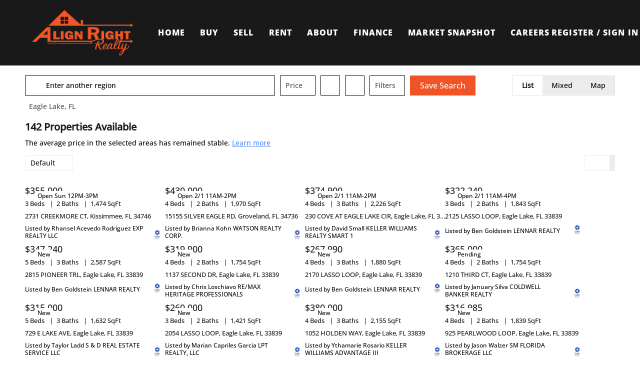

--- FILE ---
content_type: text/html; charset=utf-8
request_url: https://alignrightrealty.com/FL/Eagle-Lake
body_size: 13999
content:
<!doctype html><html lang="en"><head><meta http-equiv="content-type" content="text/html;charset=utf-8"><meta name="viewport" content="width=device-width,initial-scale=1,minimum-scale=1,maximum-scale=1,user-scalable=no"><link rel="dns-prefetch" href="//static.chimeroi.com"><link rel="dns-prefetch" href="//cdn.chime.me"><meta name="format-detection" content="telephone=no"><meta name="mobile-web-app-capable" content="yes"><title>Homes for sale in Eagle Lake, FL - Align Right Administrator - Alig...</title><link rel="canonical" href="https://alignrightrealty.com/FL/Eagle-Lake">   <meta name="description" content="Align Right Realty helps you buy, sell, and build your real estate career with confidence. Serving Pasco County and the Tampa Bay area, our agents empower you to align your real estate goals and move forward with success.">
<meta property="og:title" content="Align Right Realty | Pasco County & Tampa Bay Real Estate">
<meta property="og:description" content="Helping you buy, sell, and succeed in real estate across Pasco County and Tampa Bay. Align your real estate goals with Align Right Realty.">
<meta property="og:url" content="https://www.alignrightrealty.com/">
<meta property="og:type" content="website"><meta name="google-site-verification" content="qXWtaFCNq-3py6UysTpcDZANhcM2b9UnXfyxMmP-oUs" /><meta name="google-site-verification" content="CwTQFsl_uLNU5unOuGr_CYkViB0_Uc67ZBxhK-PusIc" /><meta name="google-site-verification" content="GcC_Fwwy14jBUtM0Yg0ZOdfyW47Rx7lLRmklwO1KiII" /><meta name="google-site-verification" content="-_zLK3IEELxtF12SiF1VgIVs4DYkt24S5LZyYD7Bfhw" />  <meta name="title" property="og:title" content="Homes for sale in Eagle Lake, FL - Align Right Administrator - Alig..."><meta name="twitter:card" content="summary_large_image"><meta name="twitter:title" content="Homes for sale in Eagle Lake, FL - Align Right Administrator - Alig..."><meta name="keywords" content="Eagle Lake, FL realtor, Eagle Lake, FL real estate agent, Homes for sale in Eagle Lake, FL, Houses for sale in Eagle Lake, FL, Eagle Lake, FL homes for sale, Eagle Lake, FL houses for sale, Eagle Lake, FL condos for sale, Align Right Administrator, Align Right Realty"><meta name="description" content="Find all homes for sale in Eagle Lake, FL. Align Right Administrator will help you find your perfect home or condo in Eagle Lake, FL"><meta property="og:description" content="Find all homes for sale in Eagle Lake, FL. Align Right Administrator will help you find your perfect home or condo in Eagle Lake, FL"><meta name="twitter:description" content="Find all homes for sale in Eagle Lake, FL. Align Right Administrator will help you find your perfect home or condo in Eagle Lake, FL"><meta property="og:image:width" content="1200"><meta property="og:image:height" content="630">  <meta property="og:image" content="https://cdn.lofty.com/image/fs/844770252593226/website/157060/cmsbuild/2025116_25ac817a43254308.png"><meta name="twitter:image" content="https://cdn.lofty.com/image/fs/844770252593226/website/157060/cmsbuild/2025116_25ac817a43254308.png"><meta name="theme-color" content="#FFF"><link rel="shortcut icon" href="https://cdn.lofty.com/image/fs/844770252593226/website/149775/cmsbuild/20251024_0f53778568e74c55.png"><link rel="apple-touch-icon" sizes="144x144" href="https://cdn.lofty.com/image/fs/844770252593226/website/149775/cmsbuild/20251024_0f53778568e74c55.png"><link rel="apple-touch-icon" sizes="120x120" href="https://cdn.lofty.com/image/fs/844770252593226/website/149775/cmsbuild/20251024_0f53778568e74c55.png"><link rel="apple-touch-icon" sizes="72x72" href="https://cdn.lofty.com/image/fs/844770252593226/website/149775/cmsbuild/20251024_0f53778568e74c55.png"><link rel="apple-touch-icon" sizes="52x52" href="https://cdn.lofty.com/image/fs/844770252593226/website/149775/cmsbuild/20251024_0f53778568e74c55.png"><meta http-equiv="X-UA-Compatible" content="IE=edge"><link href="//static.chimeroi.com/site-ssr/main-44d6a00e.css" rel="stylesheet"><link href="//static.chimeroi.com/site-ssr/template/1769764769723/standard.css" rel="stylesheet"><link rel="stylesheet" href="/styleAndTheme.css?t=1770010428936&display=block&siteId=157060&pageId=23984178"> <link href="//static.chimeroi.com/site-ssr/modules/md-header/layout3-049d3493.css" rel="stylesheet"><link href="//static.chimeroi.com/site-ssr/modules/md-search/layout1-0cbc880f.css" rel="stylesheet"><link href="//static.chimeroi.com/site-ssr/modules/md-quick-search/layout1-ebf92da6.css" rel="stylesheet"><link href="//static.chimeroi.com/site-ssr/modules/md-footer/layout3-34b3f13d.css" rel="stylesheet"><link href="//static.chimeroi.com/site-ssr/modules/md-header-d219cd22.css" rel="stylesheet"><link href="//static.chimeroi.com/site-ssr/modules/md-search-bar-center/layout1-cc3b3a49.css" rel="stylesheet"><link href="//static.chimeroi.com/site-ssr/components/search-result/layout1-80bc2c54.css" rel="stylesheet"><link href="//static.chimeroi.com/site-ssr/modules/md-search-bar/layout1/search-more-center-dd381e68.css" rel="stylesheet"><link href="//static.chimeroi.com/site-ssr/components/search-result/house-grid-18695f0c.css" rel="stylesheet"><link href="//static.chimeroi.com/site-ssr/components/pagination/layout1-530058de.css" rel="stylesheet"><link href="//static.chimeroi.com/site-ssr/common/img-swiper-1fea702f.css" rel="stylesheet">  <script>window.lngNsDetail={"lng":"en","ns":{"md-header":"https://cdn.lofty.com/doc/international/Site/en/md-header/1737341042036/Site-md-header.en.json","md-quick-search":"https://cdn.lofty.com/doc/international/Site/en/md-quick-search/1662600421037/Site-md-quick-search.en.json","md-footer":"https://cdn.lofty.com/doc/fs/international/2026127/8/04dd416a-098e-4098-a004-b4581f752297/Site-md-footer.en.json","common":"https://cdn.lofty.com/doc/fs/international/2026128/2/4c62c240-8474-4d70-8980-ae9fc9bfc30d/Site-common.en.json","md-search-bar":"https://cdn.lofty.com/doc/fs/international/20251117/1/801bf773-67b7-4ab7-8817-25511f89ca9d/Site-md-search-bar.en.json","md-search-result":"https://cdn.lofty.com/doc/fs/international/2025722/10/e1e136f3-fa7e-4bb7-b99e-295e61488890/Site-md-search-result.en.json","md-house":"https://cdn.lofty.com/doc/fs/international/2025922/1/ee5d0786-7671-44c9-bb97-e617c0073efc/Site-md-house.en.json"}}</script>   <input id="requestId" value="1548792177_1770010428572" hidden> </head><body class="site listing standard"><div id="body-plugin"><!--[--><!----><!--]--></div><main id="app" class="page-content"><!--[--><header class="md-header layout3" style="--header-logo-fontsize:30px;"><div role="navigation" style="color:#fff;--header-hovercolor:rgba(219, 174, 119, 1);--header-bgcolor:#191919;--header-sec-txtcolor:#fff;--header-sec-bgcolor:#191919;font-family:font-OpenSans-800;font-size:16px;" class="nosticky header-container"><div class="header-bg" style="background:#191919;"></div> <!-- logo start --> <a class="logo" href="/" rel="noopener noreferrer" role="button" tabindex="0"><img style="height:2.27em;" src="https://cdn.lofty.com/image/fs/844770252593226/website/157060/cmsbuild/h200_2025116_25ac817a43254308-png.webp" alt="Align Right Realty Logo"></a> <!----> <!-- logo end --> <div class="nav-container"><!-- nav options ( Webpage navigation ) start --> <ul class="head-menu"><!--[--><li class="menu-item"><!--[--><a href="/" target="_self" rel="noopener noreferrer" class="uppercase"><!--[-->Home<!--]--></a><!--]--></li><li style="" class="menu-item has-child" tabindex="0"><!-- first-level menu --> <a class="has-child-a uppercase" href="/listing" target="_self" tabindex="0" role="button" rel="noopener noreferrer"><!--[--><i style="display:none;" class="iconfont left icon-fashion-down"></i> <!--[-->Buy<!--]--> <!----> <i style="display:none;" class="icon-fashion-down iconfont"></i> <i style="display:none;" class="iconfont right icon-fashion-down"></i><!--]--></a> <div class="wrapper" style=""><ol class="submenu hidden-scrollbar" style=""><!--[--><li class="menu-item"><!--has submenu second-level menu --> <!--[--><!--not has submenu second-level menu --><!--[--><a href="/listing" target="_self" rel="noopener noreferrer"><!--[-->All Listings<!--]--></a><!--]--><!--]--></li><li class="menu-item"><!--has submenu second-level menu --> <!--[--><!--not has submenu second-level menu --><!--[--><a href="/featured-listing" target="_self" rel="noopener noreferrer"><!--[-->Featured Listings<!--]--></a><!--]--><!--]--></li><!--]--></ol></div></li><li style="" class="menu-item has-child" tabindex="0"><!-- first-level menu --> <a class="has-child-a uppercase" href="/sell" target="_self" tabindex="0" role="button" rel="noopener noreferrer"><!--[--><i style="display:none;" class="iconfont left icon-fashion-down"></i> <!--[-->Sell<!--]--> <!----> <i style="display:none;" class="icon-fashion-down iconfont"></i> <i style="display:none;" class="iconfont right icon-fashion-down"></i><!--]--></a> <div class="wrapper" style=""><ol class="submenu hidden-scrollbar" style=""><!--[--><li class="menu-item"><!--has submenu second-level menu --> <!--[--><!--not has submenu second-level menu --><!--[--><a href="/sell" target="_self" rel="noopener noreferrer"><!--[-->Sell My Home<!--]--></a><!--]--><!--]--></li><li class="menu-item"><!--has submenu second-level menu --> <!--[--><!--not has submenu second-level menu --><!--[--><a href="/evaluation" target="_self" rel="noopener noreferrer"><!--[-->Home Valuation<!--]--></a><!--]--><!--]--></li><li class="menu-item"><!--has submenu second-level menu --> <!--[--><!--not has submenu second-level menu --><!--[--><a href="/sold-listing" target="_self" rel="noopener noreferrer"><!--[-->Recent Sold<!--]--></a><!--]--><!--]--></li><!--]--></ol></div></li><li style="" class="menu-item has-child" tabindex="0"><!-- first-level menu --> <a class="has-child-a uppercase" href="/rental-listing" target="_self" tabindex="0" role="button" rel="noopener noreferrer"><!--[--><i style="display:none;" class="iconfont left icon-fashion-down"></i> <!--[-->Rent<!--]--> <!----> <i style="display:none;" class="icon-fashion-down iconfont"></i> <i style="display:none;" class="iconfont right icon-fashion-down"></i><!--]--></a> <div class="wrapper" style=""><ol class="submenu hidden-scrollbar" style=""><!--[--><li class="menu-item"><!--has submenu second-level menu --> <!--[--><!--not has submenu second-level menu --><!--[--><a href="/rental-listing" target="_self" rel="noopener noreferrer"><!--[-->Rental Listings<!--]--></a><!--]--><!--]--></li><!--]--></ol></div></li><li style="" class="menu-item has-child" tabindex="0"><!-- first-level menu --> <a class="has-child-a uppercase" href="/agents" target="_self" tabindex="0" role="button" rel="noopener noreferrer"><!--[--><i style="display:none;" class="iconfont left icon-fashion-down"></i> <!--[-->About<!--]--> <!----> <i style="display:none;" class="icon-fashion-down iconfont"></i> <i style="display:none;" class="iconfont right icon-fashion-down"></i><!--]--></a> <div class="wrapper" style=""><ol class="submenu hidden-scrollbar" style=""><!--[--><li class="menu-item"><!--has submenu second-level menu --> <!--[--><!--not has submenu second-level menu --><!--[--><a href="/agents" target="_self" rel="noopener noreferrer"><!--[-->Meet Our Agents<!--]--></a><!--]--><!--]--></li><li class="menu-item"><!--has submenu second-level menu --> <!--[--><!--not has submenu second-level menu --><!--[--><a href="/about" target="_self" rel="noopener noreferrer"><!--[-->About Us<!--]--></a><!--]--><!--]--></li><li class="menu-item"><!--has submenu second-level menu --> <!--[--><!--not has submenu second-level menu --><!--[--><a href="/contact" target="_self" rel="noopener noreferrer"><!--[-->Contact Us<!--]--></a><!--]--><!--]--></li><li class="menu-item"><!--has submenu second-level menu --> <!--[--><!--not has submenu second-level menu --><!--[--><a href="/reviews" target="_self" rel="noopener noreferrer"><!--[-->Reviews<!--]--></a><!--]--><!--]--></li><!--]--></ol></div></li><li class="menu-item"><!--[--><a href="/finance" target="_self" rel="noopener noreferrer" class="uppercase"><!--[-->Finance<!--]--></a><!--]--></li><li class="menu-item"><!--[--><a href="/snapshot" target="_self" rel="noopener noreferrer" class="uppercase"><!--[-->Market Snapshot<!--]--></a><!--]--></li><li class="menu-item"><!--[--><a href="/careers" target="_self" rel="noopener noreferrer" class="uppercase"><!--[-->Careers<!--]--></a><!--]--></li><!--]--> <li class="menu-item more"><a class="iconfont icon-more" style="font-size:1.33em;" role="button" tabindex="0" aria-label="More" rel="noopener noreferrer"></a> <div class="submenu-container"><div class="wrapper"><ol style="" class="submenu hidden-scrollbar"><!--[--><!--]--></ol></div></div></li> <!----></ul> <!-- nav options ( Webpage navigation ) end --> <!-- google translate start --> <!--[--><!----> <!----><!--]--> <!-- google translate end --> <!--  User Info  start --> <div class="head-account"><!--  Has logged   Display user related information  start --> <!--[--><!--  Has logged   Display user related information  end --><!--  not logged in   Show Login Register  start --><div class="menu-item item-regist"><span role="button" tabindex="0">Register</span></div> <div class="item-line" aria-hidden="true">/</div> <div class="menu-item item-login"><span role="button" tabindex="0">Sign In</span></div><!--]--> <!--  not logged in   Show Login Register  end --></div> <!--  User Info  end --></div> <!-- mobile language nav start --> <!----> <!-- mobile language nav end --> <!-- mobile currency start--> <!----> <!-- mobile currency end--> <div class="nav-mask"></div> <div style="display:none;" class="menu-icon"><div class="menu-icon-inner"><span class="menu-bar top d-block"></span> <span class="menu-bar middle d-block"></span> <span class="menu-bar bottom d-block"></span></div></div></div> <div class="header-placeholder"><div style="height:130.8px;min-height:30px;"></div></div> <!----></header><div class="md-search layout1 mg-bg grid hide-below" style="--g-primary-color_5:rgba(25, 25, 25, 0.05);"><section class="md-search-bar layout1 normal"><!-- isReallyUser for lighthouse --> <!-- mobile search modal --> <div class="search-content"><!-- mobile reset all filters & pc reset tagFilter --> <section class="md-search-more-center layout1 search-more-common clearfix"><div class="search-more-center-container"><div class="keyword-search-wrap"><div class="keyword-search-input-ai"><div class="keyword-search-placeholder"></div> <div class="keyword-search-content"><div class="keyword-search-content-header"><div class="keyword-search-submit" role="button" tabindex="0" aria-label="Search"><i class="iconfont icon-search" aria-hidden="true"></i></div> <input type="search" value="" placeholder="Enter another region" autocomplete="off" aria-label="Enter another region" maxlength="120"> <!----></div> <!----></div></div></div> <!-- outside Filter Start --> <div class="site-wrap-box search-detail-tool" style="min-width:250px;"><!--[--><div class="site-wrap-item" style=""><div class="outside-range layout1 search-detail-item" label="Price" kee="price" inputtype="inputBox" theme="layout1" inmore="false" value><div class="layout1 place"><div class="desc"><div>Price</div></div> <div class="icon"><span class="iconfont icon-small-down"></span></div></div> <div style="display:none;" class="drop_left dropdown_container"><div class="layout1 container"><div style="" class="search-detail-item" inputtype="inputBox"><div class="search-input-box layout1"><!----> <div class="layout1 content"><!----> <!----> <!----> <div class="layout1 outside normal"><!-- left --> <div class="item"><div class="search-input-dropdown" issqft="true" kee="price"><!-- @focus="handleFocus" --> <div class="input"><div class="input_container layout1 number-input" kee="price" placeholder="Min Price" datatype="money"><!--[--><!--]--> <div class="input_wrap"><!----> <input value class="input left" kee="price" placeholder="Min Price" datatype="money"> <div class="clear" style="display:none;"><span class="iconfont icon-clear_circle_outlined"></span></div></div> <!--[--><!--[--><!----> <!----><!--]--><!--]--></div></div> <div style="display:none;" class="outside dropdown"><ul class="layout1 outerside dd-container"><li class="layout1 dd-item"><!--[--><span>Any</span><!--]--></li> <!--[--><li class="layout1 dd-item">$ 100,000</li><li class="layout1 dd-item">$ 150,000</li><li class="layout1 dd-item">$ 200,000</li><li class="layout1 dd-item">$ 400,000</li><li class="layout1 dd-item">$ 800,000</li><!--]--> <!----></ul></div></div></div> <div class="split"></div> <!-- right --> <div class="item"><div class="search-input-dropdown" issqft="true"><!-- @focus="handleFocus" --> <div class="input"><div class="input_container layout1 number-input" placeholder="Max Price" datatype="money"><!--[--><!--]--> <div class="input_wrap"><!----> <input value class="input left" placeholder="Max Price" datatype="money"> <div class="clear" style="display:none;"><span class="iconfont icon-clear_circle_outlined"></span></div></div> <!--[--><!--[--><!----> <!----><!--]--><!--]--></div></div> <div style="display:none;" class="outside dropdown"><ul class="layout1 outerside dd-container"><li class="layout1 dd-item"><!--[--><span>Any</span><!--]--></li> <!--[--><li class="layout1 dd-item">$ 200,000</li><li class="layout1 dd-item">$ 300,000</li><li class="layout1 dd-item">$ 400,000</li><li class="layout1 dd-item">$ 600,000</li><li class="layout1 dd-item">$ 1,000,000</li><!--]--> <!----></ul></div></div></div></div></div></div></div></div></div></div></div><div class="site-wrap-item" style=""><div class="search-detail-item" theme="layout1" componenttype="RangeButtonGroup"><div class="click-show-list"><div class="box-div"><div class="name"></div> <div class="title"><!----> <label class="text"><!----> </label> <span class="dropdown_icon iconfont icon-arrow-down"></span></div> <ul class="list-panel range-button-group-inner" style="display:none;"><!--[--><!--[--><div class="range-button-group-wrap"><div class="group-title"><span class="range-button-group-label">Beds</span> <span class="range-button-group-tip">Tap two numbers to select a range</span></div> <div class="range-button-group-list"><!--[--><div class="range-button-group-item"><span class="selected range-start range-end">Any</span></div><div class="range-button-group-item"><span class="">1</span></div><div class="range-button-group-item"><span class="">2</span></div><div class="range-button-group-item"><span class="">3</span></div><div class="range-button-group-item"><span class="">4</span></div><div class="range-button-group-item"><span class="">5+</span></div><!--]--></div></div><!--]--><!--]--></ul></div></div></div></div><div class="site-wrap-item" style=""><div class="search-detail-item" theme="layout1" componenttype="RangeButtonGroup"><div class="click-show-list"><div class="box-div"><div class="name"></div> <div class="title"><!----> <label class="text"><!----> </label> <span class="dropdown_icon iconfont icon-arrow-down"></span></div> <ul class="list-panel range-button-group-inner" style="display:none;"><!--[--><!--[--><div class="range-button-group-wrap"><div class="group-title"><span class="range-button-group-label">Baths</span> <span class="range-button-group-tip">Tap two numbers to select a range</span></div> <div class="range-button-group-list"><!--[--><div class="range-button-group-item"><span class="selected range-start range-end">Any</span></div><div class="range-button-group-item"><span class="">1</span></div><div class="range-button-group-item"><span class="">2</span></div><div class="range-button-group-item"><span class="">3</span></div><div class="range-button-group-item"><span class="">4</span></div><div class="range-button-group-item"><span class="">5+</span></div><!--]--></div></div><!--]--><!--]--></ul></div></div></div></div><!--]--> <!-- More start --> <div class="search-detail-item more-btn"><div class="box-div"><label class="text">Filters</label> <!--v-if--> <span class="iconfont icon-Filters_02"></span></div></div> <!-- More end --> <!-- Save Search start --> <label class="save-search" style="margin-right:15px;">Save Search</label> <!-- Save Search end --></div> <!-- outside Filter End --> <!-- mix tab start --> <ul class="com-tab"><!--[--><li class="active">List</li><li class="">Mixed</li><li class="">Map</li><!--]--></ul> <!-- mix tab end --></div> <!-- 所有标签展示 --> <div style="" class="tag-list-one-line"><!-- 主容器 --> <div class="tag-list-one-line-main"><!-- 可见标签 --> <div class="tag-list-one-line-visible"><!--[--><div class="ai-tag-item mode-normal" style=""><!-- AI 模式显示图标 --> <!----> <!-- 标签文本 --> <span class="ai-tag-item-text" title="">Eagle Lake, FL</span> <!-- 删除按钮 --> <i class="iconfont icon-close ai-tag-item-close"></i></div><!--]--></div> <!-- 更多按钮 --> <!----></div></div> <!--teleport start--><!--teleport end--></section></div> <!-- search area Start --> <div style="display:none;" class="search-area"><div class="map"><i class="iconfont icon-map_02"></i> <span>Map</span></div></div> <!-- search area End --></section> <div class="md-search-result layout1" style="" cls="show-search mg-magtop-40 all-screen"><div class="normal search-result-drawer mg-scrollbar" style=""><div style="display:none;" class="drawer-header"><div class="handle"></div> <!--[--><span>142 Properties Available</span><!--]--></div> <div class="drawer-body"><!--[--><!----> <div class="f-col"><div class="search-bar-place"></div> <div class="search-result-header"><h1 data-from="lofty" class="search-text m0"><!--[--><span>142</span> <span>Properties Available</span><!--]--></h1> <!----> <!----></div> <div class="sub_title layout1" isshowempty="false"><span class="desc">The average price in the selected areas has remained stable.</span> <a class="link" href="/snapshot?condition=%7B%22location%22%3A%7B%22none%22%3A%5B%22Eagle%20Lake%2C%20FL%22%5D%7D%7D" target="_blank" rel="noopener noreferrer">Learn more</a></div> <div class="search-choose"><div class="search-sort"><div class="click-show-list select single"><div class="box-div"><div class="name"></div> <div class="title"><!----> <label class="text"><!----> Default</label> <span class="dropdown_icon iconfont icon-sort_04"></span></div> <ul class="list-panel panel-style" style="display:none;"><!--[--><!----> <!--[--><li class="selected"><span>Default</span> <em style="" class="iconfont icon-checked-light"></em></li><li class=""><span>Newest Listings</span> <em style="display:none;" class="iconfont icon-checked-light"></em></li><li class=""><span>Price-High To Low</span> <em style="display:none;" class="iconfont icon-checked-light"></em></li><li class=""><span>Price-Low To High</span> <em style="display:none;" class="iconfont icon-checked-light"></em></li><li class=""><span>Beds (Most)</span> <em style="display:none;" class="iconfont icon-checked-light"></em></li><li class=""><span>Baths (Most)</span> <em style="display:none;" class="iconfont icon-checked-light"></em></li><li class=""><span>Year Built (Newest)</span> <em style="display:none;" class="iconfont icon-checked-light"></em></li><li class=""><span>Square Feet (Biggest)</span> <em style="display:none;" class="iconfont icon-checked-light"></em></li><!--]--><!--]--></ul></div></div></div> <div class="search-switch"><div class="thumb"><!--[--><i class="iconfont icon-v2-listing-hover"></i><i class="iconfont icon-grid-fill active side-active"></i><!--]--></div></div></div> <!----></div> <div class="search-result mg-scrollbar"><!----> <!--[--><div class="house-grid-container f-col"><!--[--><div class="search-result-house-grid house has-mls-logo" title="2731 CREEKMORE CT, Kissimmee, FL 34746"><article><div class="container-top"><a href="/listing-detail/1175187060/2731-CREEKMORE-CT-Kissimmee-FL" target="_blank" aria-label="2731 CREEKMORE CT, Kissimmee, FL 34746" self="false" class="house-preview"><div class="img-swiper-wrapper images-swiper" imgnotzoom="false" src="https://img.chime.me/imageemb/mls-listing/586/MFRO6369763/2ef19b1d/1768574774/original_BMBRDoIwDADQE23daKGtB_DPH29QYU6MFWJJTDy973Ece5wAArO5_ba3fSPPm4O_on_WBVa33gIu5yszK0odFGimUsdWk_GkiYTHJHTjVFFxmEq5iy35ubf-DwAA__8.jpg"><div class="slot-wraper"><div class="swiper swiper-box"><!--[--><!--]--><div class="swiper-wrapper"><!--[--><!--]--><!--[--><div class="swiper-slide" style="width:calc((100% - 0px)/1);margin-right:0px;"><!--[--><div class="loading-box"><div class="mg-loading"></div></div> <div class="img-content" style="z-index:-1;"><img class="" style="" src="https://img.chime.me/imageemb/mls-listing/586/MFRO6369763/2ef19b1d/1768574774/w600_original_BMBRDoIwDADQE23daKGtB_DPH29QYU6MFWJJTDy973Ece5wAArO5_ba3fSPPm4O_on_WBVa33gIu5yszK0odFGimUsdWk_GkiYTHJHTjVFFxmEq5iy35ubf-DwAA__8-jpg.webp" alt="2731 CREEKMORE CT, Kissimmee, FL 34746"></div><!--]--><!----></div><!--]--><!--[--><!--]--></div><!----><!----><!----><!--[--><!--]--></div> <!--[--><div class="mask"></div><!--]--></div> <!--[--><!--]--> <!--[--><!--[--><div class="swiper-prev iconfont icon-arrow_08_left"></div><!--]--> <!--[--><div class="swiper-next iconfont icon-arrow_08_right"></div><!--]--><!--]--></div> <!----> <span class="hover-show house-imgs-count">1/33</span></a> <!-- collect --> <span style="" class="icon-fav icon-fav-cell"><i class="iconfont icon-heart-fill"></i> <i class="iconfont icon-heart"></i></span> <!-- status --> <div class="house-status-container"><!--[--><!----> <div class="house-status open-house v11"><span class="status-text">Open Sun 12PM-3PM</span></div><!--]--></div> <div class="tour-container"><!----></div></div> <div class="house-detail"><!--[--><p class="house-price">$355,000</p><!--]--> <div class="house-basic clearfix"><!--[--><span class="vertical-line">3 Beds</span><span class="vertical-line">2 Baths</span><span class="vertical-line">1,474 SqFt</span><!--]--></div> <h3 class="house-address"><a href="/listing-detail/1175187060/2731-CREEKMORE-CT-Kissimmee-FL" target="_blank" aria-label="2731 CREEKMORE CT, Kissimmee, FL 34746" self="false">2731 CREEKMORE CT, Kissimmee, FL 34746</a></h3> <!-- info --> <div class="house-info"><div class="house-info-detail"><!----> <p class="house-provided ws-pre-wrap">Listed by Rhansel Acevedo Rodriguez EXP REALTY LLC</p></div> <img class="house-mls-logo" style="" src="https://cdn.chime.me/image/fs/sitebuild/2019724/10/h80_original_2135182e-0cfe-4d4c-baf8-af78ae782892-png.webp" alt="Stellar MLS"></div></div></article> <script type="application/ld+json">[{"@type":"Event","@context":"http://schema.org","name":"Open House - 12PM-3PM","startDate":"2025-02-08T12:00:00.000Z","endDate":"2025-02-08T15:00:00.000Z","url":"https://alignrightrealty.com/listing-detail/1175187060/2731-CREEKMORE-CT-Kissimmee-FL","description":"Join us for an exciting open house event at 2731 CREEKMORE CT, Kissimmee, FL 34746.","image":"https://img.chime.me/imageemb/mls-listing/586/MFRO6369763/2ef19b1d/1768574774/original_BMBRDoIwDADQE23daKGtB_DPH29QYU6MFWJJTDy973Ece5wAArO5_ba3fSPPm4O_on_WBVa33gIu5yszK0odFGimUsdWk_GkiYTHJHTjVFFxmEq5iy35ubf-DwAA__8.jpg","eventAttendanceMode":"https://schema.org/OfflineEventAttendanceMode","eventStatus":"https://schema.org/EventScheduled","offers":{"@type":"Offer","price":355000,"priceCurrency":"USD","url":"https://alignrightrealty.com/listing-detail/1175187060/2731-CREEKMORE-CT-Kissimmee-FL","availability":"http://schema.org/InStock","validFrom":" Sun Feb 08 2025 12:00 "},"organizer":{"@type":"Organization","name":"EXP REALTY LLC","url":"https://alignrightrealty.com/listing-detail/1175187060/2731-CREEKMORE-CT-Kissimmee-FL"},"location":{"@type":"Place","@context":"http://schema.org","name":"2731 CREEKMORE CT, Kissimmee, FL 34746","address":{"@type":"PostalAddress","@context":"http://schema.org","streetAddress":"2731 CREEKMORE CT, Kissimmee, FL 34746","postalCode":"34746","addressLocality":"Kissimmee","addressRegion":"FL"},"geo":{"@type":"GeoCoordinates","latitude":"28.220829","longitude":"-81.420331"}},"performer":{"@type":"Person","name":"Rhansel Acevedo Rodriguez"}}]</script></div><div class="search-result-house-grid house has-mls-logo" title="15155 SILVER EAGLE RD, Groveland, FL 34736"><article><div class="container-top"><a href="/listing-detail/1173977498/15155-SILVER-EAGLE-RD-Groveland-FL" target="_blank" aria-label="15155 SILVER EAGLE RD, Groveland, FL 34736" self="false" class="house-preview"><div class="img-swiper-wrapper images-swiper" imgnotzoom="false" src="https://img.chime.me/imageemb/mls-listing/586/MFRS5138924/07e803c9/1767830479/original_BMBRDsIgDADQE0GHFAoewD9_vEGhE2esWyyJiaf3PeY87Axg0bPyb3_z13zfFfRl47MJbMpjNbhebkQplZqWBSQwBurNYYwnhw2razkHJ7FTLnivKMU_j3X8AwAA__8.jpg"><div class="slot-wraper"><div class="swiper swiper-box"><!--[--><!--]--><div class="swiper-wrapper"><!--[--><!--]--><!--[--><div class="swiper-slide" style="width:calc((100% - 0px)/1);margin-right:0px;"><!--[--><div class="loading-box"><div class="mg-loading"></div></div> <div class="img-content" style="z-index:-1;"><img class="" style="" src="https://img.chime.me/imageemb/mls-listing/586/MFRS5138924/07e803c9/1767830479/w600_original_BMBRDsIgDADQE0GHFAoewD9_vEGhE2esWyyJiaf3PeY87Axg0bPyb3_z13zfFfRl47MJbMpjNbhebkQplZqWBSQwBurNYYwnhw2razkHJ7FTLnivKMU_j3X8AwAA__8-jpg.webp" alt="15155 SILVER EAGLE RD, Groveland, FL 34736"></div><!--]--><!----></div><!--]--><!--[--><!--]--></div><!----><!----><!----><!--[--><!--]--></div> <!--[--><div class="mask"></div><!--]--></div> <!--[--><!--]--> <!--[--><!--[--><div class="swiper-prev iconfont icon-arrow_08_left"></div><!--]--> <!--[--><div class="swiper-next iconfont icon-arrow_08_right"></div><!--]--><!--]--></div> <!----> <span class="hover-show house-imgs-count">1/44</span></a> <!-- collect --> <span style="" class="icon-fav icon-fav-cell"><i class="iconfont icon-heart-fill"></i> <i class="iconfont icon-heart"></i></span> <!-- status --> <div class="house-status-container"><!--[--><!----> <div class="house-status open-house v11"><span class="status-text">Open 2/1 11AM-2PM</span></div><!--]--></div> <div class="tour-container"><!----></div></div> <div class="house-detail"><!--[--><p class="house-price">$430,000</p><!--]--> <div class="house-basic clearfix"><!--[--><span class="vertical-line">4 Beds</span><span class="vertical-line">2 Baths</span><span class="vertical-line">1,970 SqFt</span><!--]--></div> <h3 class="house-address"><a href="/listing-detail/1173977498/15155-SILVER-EAGLE-RD-Groveland-FL" target="_blank" aria-label="15155 SILVER EAGLE RD, Groveland, FL 34736" self="false">15155 SILVER EAGLE RD, Groveland, FL 34736</a></h3> <!-- info --> <div class="house-info"><div class="house-info-detail"><!----> <p class="house-provided ws-pre-wrap">Listed by Brianna Kohn WATSON REALTY CORP.</p></div> <img class="house-mls-logo" style="" src="https://cdn.chime.me/image/fs/sitebuild/2019724/10/h80_original_2135182e-0cfe-4d4c-baf8-af78ae782892-png.webp" alt="Stellar MLS"></div></div></article> <script type="application/ld+json">[{"@type":"Event","@context":"http://schema.org","name":"Open House - 11AM-2PM","startDate":"2025-02-01T11:00:00.000Z","endDate":"2025-02-01T14:00:00.000Z","url":"https://alignrightrealty.com/listing-detail/1173977498/15155-SILVER-EAGLE-RD-Groveland-FL","description":"Join us for an exciting open house event at 15155 SILVER EAGLE RD, Groveland, FL 34736.","image":"https://img.chime.me/imageemb/mls-listing/586/MFRS5138924/07e803c9/1767830479/original_BMBRDsIgDADQE0GHFAoewD9_vEGhE2esWyyJiaf3PeY87Axg0bPyb3_z13zfFfRl47MJbMpjNbhebkQplZqWBSQwBurNYYwnhw2razkHJ7FTLnivKMU_j3X8AwAA__8.jpg","eventAttendanceMode":"https://schema.org/OfflineEventAttendanceMode","eventStatus":"https://schema.org/EventScheduled","offers":{"@type":"Offer","price":430000,"priceCurrency":"USD","url":"https://alignrightrealty.com/listing-detail/1173977498/15155-SILVER-EAGLE-RD-Groveland-FL","availability":"http://schema.org/InStock","validFrom":" Sun Feb 01 2025 11:00 "},"organizer":{"@type":"Organization","name":"WATSON REALTY CORP.","url":"https://alignrightrealty.com/listing-detail/1173977498/15155-SILVER-EAGLE-RD-Groveland-FL"},"location":{"@type":"Place","@context":"http://schema.org","name":"15155 SILVER EAGLE RD, Groveland, FL 34736","address":{"@type":"PostalAddress","@context":"http://schema.org","streetAddress":"15155 SILVER EAGLE RD, Groveland, FL 34736","postalCode":"34736","addressLocality":"Groveland","addressRegion":"FL"},"geo":{"@type":"GeoCoordinates","latitude":"28.567626","longitude":"-81.818842"}},"performer":{"@type":"Person","name":"Brianna Kohn"}}]</script></div><div class="search-result-house-grid house has-mls-logo" title="230 COVE AT EAGLE LAKE CIR, Eagle Lake, FL 33839"><article><div class="container-top"><a href="/listing-detail/1172860144/230-COVE-AT-EAGLE-LAKE-CIR-Eagle-Lake-FL" target="_blank" aria-label="230 COVE AT EAGLE LAKE CIR, Eagle Lake, FL 33839" self="false" class="house-preview"><div class="img-swiper-wrapper images-swiper" imgnotzoom="false" src="https://img.chime.me/imageemb/mls-listing/586/MFRP4936834/612434c1/1761695172/original_BMBRDoIwDADQE23tWFlXD-CfP96gMJwYK8SSmHh63vM4dr8AeI5q-t8--vM4bwb29v5dG6ymfXG4Xe_MmXisY4KiTQiHGkqdKRAlDDJhCvrgzEMTlKnE1770MwAA__8.jpg"><div class="slot-wraper"><div class="swiper swiper-box"><!--[--><!--]--><div class="swiper-wrapper"><!--[--><!--]--><!--[--><div class="swiper-slide" style="width:calc((100% - 0px)/1);margin-right:0px;"><!--[--><div class="loading-box"><div class="mg-loading"></div></div> <div class="img-content" style="z-index:-1;"><img class="" style="" src="https://img.chime.me/imageemb/mls-listing/586/MFRP4936834/612434c1/1761695172/w600_original_BMBRDoIwDADQE23tWFlXD-CfP96gMJwYK8SSmHh63vM4dr8AeI5q-t8--vM4bwb29v5dG6ymfXG4Xe_MmXisY4KiTQiHGkqdKRAlDDJhCvrgzEMTlKnE1770MwAA__8-jpg.webp" alt="230 COVE AT EAGLE LAKE CIR, Eagle Lake, FL 33839"></div><!--]--><!----></div><!--]--><!--[--><!--]--></div><!----><!----><!----><!--[--><!--]--></div> <!--[--><div class="mask"></div><!--]--></div> <!--[--><!--]--> <!--[--><!--[--><div class="swiper-prev iconfont icon-arrow_08_left"></div><!--]--> <!--[--><div class="swiper-next iconfont icon-arrow_08_right"></div><!--]--><!--]--></div> <!----> <span class="hover-show house-imgs-count">1/34</span></a> <!-- collect --> <span style="" class="icon-fav icon-fav-cell"><i class="iconfont icon-heart-fill"></i> <i class="iconfont icon-heart"></i></span> <!-- status --> <div class="house-status-container"><!--[--><!----> <div class="house-status open-house v11"><span class="status-text">Open 2/1 11AM-2PM</span></div><!--]--></div> <div class="tour-container"><!----></div></div> <div class="house-detail"><!--[--><p class="house-price">$374,900</p><!--]--> <div class="house-basic clearfix"><!--[--><span class="vertical-line">4 Beds</span><span class="vertical-line">3 Baths</span><span class="vertical-line">2,226 SqFt</span><!--]--></div> <h3 class="house-address"><a href="/listing-detail/1172860144/230-COVE-AT-EAGLE-LAKE-CIR-Eagle-Lake-FL" target="_blank" aria-label="230 COVE AT EAGLE LAKE CIR, Eagle Lake, FL 33839" self="false">230 COVE AT EAGLE LAKE CIR, Eagle Lake, FL 33839</a></h3> <!-- info --> <div class="house-info"><div class="house-info-detail"><!----> <p class="house-provided ws-pre-wrap">Listed by David Small KELLER WILLIAMS REALTY SMART 1</p></div> <img class="house-mls-logo" style="" src="https://cdn.chime.me/image/fs/sitebuild/2019724/10/h80_original_2135182e-0cfe-4d4c-baf8-af78ae782892-png.webp" alt="Stellar MLS"></div></div></article> <script type="application/ld+json">[{"@type":"Event","@context":"http://schema.org","name":"Open House - 11AM-2PM","startDate":"2025-02-01T11:00:00.000Z","endDate":"2025-02-01T14:00:00.000Z","url":"https://alignrightrealty.com/listing-detail/1172860144/230-COVE-AT-EAGLE-LAKE-CIR-Eagle-Lake-FL","description":"Join us for an exciting open house event at 230 COVE AT EAGLE LAKE CIR, Eagle Lake, FL 33839.","image":"https://img.chime.me/imageemb/mls-listing/586/MFRP4936834/612434c1/1761695172/original_BMBRDoIwDADQE23tWFlXD-CfP96gMJwYK8SSmHh63vM4dr8AeI5q-t8--vM4bwb29v5dG6ymfXG4Xe_MmXisY4KiTQiHGkqdKRAlDDJhCvrgzEMTlKnE1770MwAA__8.jpg","eventAttendanceMode":"https://schema.org/OfflineEventAttendanceMode","eventStatus":"https://schema.org/EventScheduled","offers":{"@type":"Offer","price":374900,"priceCurrency":"USD","url":"https://alignrightrealty.com/listing-detail/1172860144/230-COVE-AT-EAGLE-LAKE-CIR-Eagle-Lake-FL","availability":"http://schema.org/InStock","validFrom":" Sun Feb 01 2025 11:00 "},"organizer":{"@type":"Organization","name":"KELLER WILLIAMS REALTY SMART 1","url":"https://alignrightrealty.com/listing-detail/1172860144/230-COVE-AT-EAGLE-LAKE-CIR-Eagle-Lake-FL"},"location":{"@type":"Place","@context":"http://schema.org","name":"230 COVE AT EAGLE LAKE CIR, Eagle Lake, FL 33839","address":{"@type":"PostalAddress","@context":"http://schema.org","streetAddress":"230 COVE AT EAGLE LAKE CIR, Eagle Lake, FL 33839","postalCode":"33839","addressLocality":"Eagle Lake","addressRegion":"FL"},"geo":{"@type":"GeoCoordinates","latitude":"27.99078845","longitude":"-81.74058959"}},"performer":{"@type":"Person","name":"David Small"}}]</script></div><div class="search-result-house-grid house has-mls-logo" title="2125 LASSO LOOP, Eagle Lake, FL 33839"><article><div class="container-top"><a href="/listing-detail/1165522264/2125-LASSO-LOOP-Eagle-Lake-FL" target="_blank" aria-label="2125 LASSO LOOP, Eagle Lake, FL 33839" self="false" class="house-preview"><div class="img-swiper-wrapper images-swiper" imgnotzoom="false" src="https://img.chime.me/imageemb/mls-listing/586/MFRO6319928/7ee641d7/1751624625/original_BMBRDsIgDADQE0EJdLJ6AP_88QYtVJyxbrEkJp7e95jz8DOAl8jGv_3NX49tN7CXj8_WYTMe6nC93OopLwUxr5BEtHLXkEvBgE16WIlawFSXRFmo0j0-Dx3_AAAA__8.jpg"><div class="slot-wraper"><div class="swiper swiper-box"><!--[--><!--]--><div class="swiper-wrapper"><!--[--><!--]--><!--[--><div class="swiper-slide" style="width:calc((100% - 0px)/1);margin-right:0px;"><!--[--><div class="loading-box"><div class="mg-loading"></div></div> <div class="img-content" style="z-index:-1;"><img class="" style="" src="https://img.chime.me/imageemb/mls-listing/586/MFRO6319928/7ee641d7/1751624625/w600_original_BMBRDsIgDADQE0EJdLJ6AP_88QYtVJyxbrEkJp7e95jz8DOAl8jGv_3NX49tN7CXj8_WYTMe6nC93OopLwUxr5BEtHLXkEvBgE16WIlawFSXRFmo0j0-Dx3_AAAA__8-jpg.webp" alt="2125 LASSO LOOP, Eagle Lake, FL 33839"></div><!--]--><!----></div><!--]--><!--[--><!--]--></div><!----><!----><!----><!--[--><!--]--></div> <!--[--><div class="mask"></div><!--]--></div> <!--[--><!--]--> <!--[--><!--[--><div class="swiper-prev iconfont icon-arrow_08_left"></div><!--]--> <!--[--><div class="swiper-next iconfont icon-arrow_08_right"></div><!--]--><!--]--></div> <!----> <span class="hover-show house-imgs-count">1/24</span></a> <!-- collect --> <span style="" class="icon-fav icon-fav-cell"><i class="iconfont icon-heart-fill"></i> <i class="iconfont icon-heart"></i></span> <!-- status --> <div class="house-status-container"><!--[--><!----> <div class="house-status open-house v11"><span class="status-text">Open 2/1 11AM-4PM</span></div><!--]--></div> <div class="tour-container"><!----></div></div> <div class="house-detail"><!--[--><p class="house-price">$322,240</p><!--]--> <div class="house-basic clearfix"><!--[--><span class="vertical-line">3 Beds</span><span class="vertical-line">2 Baths</span><span class="vertical-line">1,843 SqFt</span><!--]--></div> <h3 class="house-address"><a href="/listing-detail/1165522264/2125-LASSO-LOOP-Eagle-Lake-FL" target="_blank" aria-label="2125 LASSO LOOP, Eagle Lake, FL 33839" self="false">2125 LASSO LOOP, Eagle Lake, FL 33839</a></h3> <!-- info --> <div class="house-info"><div class="house-info-detail"><!----> <p class="house-provided ws-pre-wrap">Listed by Ben Goldstein LENNAR REALTY</p></div> <img class="house-mls-logo" style="" src="https://cdn.chime.me/image/fs/sitebuild/2019724/10/h80_original_2135182e-0cfe-4d4c-baf8-af78ae782892-png.webp" alt="Stellar MLS"></div></div></article> <script type="application/ld+json">[{"@type":"Event","@context":"http://schema.org","name":"Open House - 11AM-4PM","startDate":"2025-02-01T11:00:00.000Z","endDate":"2025-02-01T16:00:00.000Z","url":"https://alignrightrealty.com/listing-detail/1165522264/2125-LASSO-LOOP-Eagle-Lake-FL","description":"Join us for an exciting open house event at 2125 LASSO LOOP, Eagle Lake, FL 33839.","image":"https://img.chime.me/imageemb/mls-listing/586/MFRO6319928/7ee641d7/1751624625/original_BMBRDsIgDADQE0EJdLJ6AP_88QYtVJyxbrEkJp7e95jz8DOAl8jGv_3NX49tN7CXj8_WYTMe6nC93OopLwUxr5BEtHLXkEvBgE16WIlawFSXRFmo0j0-Dx3_AAAA__8.jpg","eventAttendanceMode":"https://schema.org/OfflineEventAttendanceMode","eventStatus":"https://schema.org/EventScheduled","offers":{"@type":"Offer","price":322240,"priceCurrency":"USD","url":"https://alignrightrealty.com/listing-detail/1165522264/2125-LASSO-LOOP-Eagle-Lake-FL","availability":"http://schema.org/InStock","validFrom":" Sun Feb 01 2025 11:00 "},"organizer":{"@type":"Organization","name":"LENNAR REALTY","url":"https://alignrightrealty.com/listing-detail/1165522264/2125-LASSO-LOOP-Eagle-Lake-FL"},"location":{"@type":"Place","@context":"http://schema.org","name":"2125 LASSO LOOP, Eagle Lake, FL 33839","address":{"@type":"PostalAddress","@context":"http://schema.org","streetAddress":"2125 LASSO LOOP, Eagle Lake, FL 33839","postalCode":"33839","addressLocality":"Eagle Lake","addressRegion":"FL"},"geo":{"@type":"GeoCoordinates","latitude":"27.95414469","longitude":"-81.75201498"}},"performer":{"@type":"Person","name":"Ben Goldstein"}}]</script></div><div class="search-result-house-grid house has-mls-logo" title="2815 PIONEER TRL, Eagle Lake, FL 33839"><article><div class="container-top"><a href="/listing-detail/1176663987/2815-PIONEER-TRL-Eagle-Lake-FL" target="_blank" aria-label="2815 PIONEER TRL, Eagle Lake, FL 33839" self="false" class="house-preview"><div class="img-swiper-wrapper images-swiper" imgnotzoom="false" src="https://img.chime.me/imageemb/mls-listing/586/MFRO6378373/bdc147dd/1769787074/original_BMBRDsIgDADQE0E7pLJ6AP_88QYFGpyxbrEkJp7e95jz8AuAn6KY_Pa3fD223cBePj5bh81kqMPtei8rFkxECWhZW28ooXDKIStp4HOpoQpnTAtjrxSfh45_AAAA__8.jpg"><div class="slot-wraper"><div class="swiper swiper-box"><!--[--><!--]--><div class="swiper-wrapper"><!--[--><!--]--><!--[--><div class="swiper-slide" style="width:calc((100% - 0px)/1);margin-right:0px;"><!--[--><div class="loading-box"><div class="mg-loading"></div></div> <div class="img-content" style="z-index:-1;"><img class="" style="" src="https://img.chime.me/imageemb/mls-listing/586/MFRO6378373/bdc147dd/1769787074/w600_original_BMBRDsIgDADQE0E7pLJ6AP_88QYFGpyxbrEkJp7e95jz8AuAn6KY_Pa3fD223cBePj5bh81kqMPtei8rFkxECWhZW28ooXDKIStp4HOpoQpnTAtjrxSfh45_AAAA__8-jpg.webp" alt="2815 PIONEER TRL, Eagle Lake, FL 33839"></div><!--]--><!----></div><!--]--><!--[--><!--]--></div><!----><!----><!----><!--[--><!--]--></div> <!--[--><div class="mask"></div><!--]--></div> <!--[--><!--]--> <!--[--><!--[--><div class="swiper-prev iconfont icon-arrow_08_left"></div><!--]--> <!--[--><div class="swiper-next iconfont icon-arrow_08_right"></div><!--]--><!--]--></div> <!----> <span class="hover-show house-imgs-count">1/23</span></a> <!-- collect --> <span style="" class="icon-fav icon-fav-cell"><i class="iconfont icon-heart-fill"></i> <i class="iconfont icon-heart"></i></span> <!-- status --> <div class="house-status-container"><!--[--><!----> <div class="house-status new v11"><span class="status-text">New</span></div><!--]--></div> <div class="tour-container"><!----></div></div> <div class="house-detail"><!--[--><p class="house-price">$347,240</p><!--]--> <div class="house-basic clearfix"><!--[--><span class="vertical-line">5 Beds</span><span class="vertical-line">3 Baths</span><span class="vertical-line">2,587 SqFt</span><!--]--></div> <h3 class="house-address"><a href="/listing-detail/1176663987/2815-PIONEER-TRL-Eagle-Lake-FL" target="_blank" aria-label="2815 PIONEER TRL, Eagle Lake, FL 33839" self="false">2815 PIONEER TRL, Eagle Lake, FL 33839</a></h3> <!-- info --> <div class="house-info"><div class="house-info-detail"><!----> <p class="house-provided ws-pre-wrap">Listed by Ben Goldstein LENNAR REALTY</p></div> <img class="house-mls-logo" style="" src="https://cdn.chime.me/image/fs/sitebuild/2019724/10/h80_original_2135182e-0cfe-4d4c-baf8-af78ae782892-png.webp" alt="Stellar MLS"></div></div></article> <!----></div><div class="search-result-house-grid house has-mls-logo" title="1137 SECOND DR, Eagle Lake, FL 33839"><article><div class="container-top"><a href="/listing-detail/1176663165/1137-SECOND-DR-Eagle-Lake-FL" target="_blank" aria-label="1137 SECOND DR, Eagle Lake, FL 33839" self="false" class="house-preview"><div class="img-swiper-wrapper images-swiper" imgnotzoom="false" src="https://img.chime.me/imageemb/mls-listing/586/MFRS5142784/808ae1bb/1769786178/original_BMDRDQIhDADQiaAklBYcwD9_3KCBimesd7EkJk5_77nW4RcAz1FM_vtHfh77bmBvn99twGYy1eF2vXNNhLUxQWGs0gcH5d4CPhBD45FCpkIZpaSkEl-HzjMAAP__.jpg"><div class="slot-wraper"><div class="swiper swiper-box"><!--[--><!--]--><div class="swiper-wrapper"><!--[--><!--]--><!--[--><div class="swiper-slide" style="width:calc((100% - 0px)/1);margin-right:0px;"><!--[--><div class="loading-box"><div class="mg-loading"></div></div> <div class="img-content" style="z-index:-1;"><img class="" style="" src="https://img.chime.me/imageemb/mls-listing/586/MFRS5142784/808ae1bb/1769786178/w600_original_BMDRDQIhDADQiaAklBYcwD9_3KCBimesd7EkJk5_77nW4RcAz1FM_vtHfh77bmBvn99twGYy1eF2vXNNhLUxQWGs0gcH5d4CPhBD45FCpkIZpaSkEl-HzjMAAP__-jpg.webp" alt="1137 SECOND DR, Eagle Lake, FL 33839"></div><!--]--><!----></div><!--]--><!--[--><!--]--></div><!----><!----><!----><!--[--><!--]--></div> <!--[--><div class="mask"></div><!--]--></div> <!--[--><!--]--> <!--[--><!--[--><div class="swiper-prev iconfont icon-arrow_08_left"></div><!--]--> <!--[--><div class="swiper-next iconfont icon-arrow_08_right"></div><!--]--><!--]--></div> <!----> <span class="hover-show house-imgs-count">1/38</span></a> <!-- collect --> <span style="" class="icon-fav icon-fav-cell"><i class="iconfont icon-heart-fill"></i> <i class="iconfont icon-heart"></i></span> <!-- status --> <div class="house-status-container"><!--[--><!----> <div class="house-status new v11"><span class="status-text">New</span></div><!--]--></div> <div class="tour-container"><!----></div></div> <div class="house-detail"><!--[--><p class="house-price">$319,900</p><!--]--> <div class="house-basic clearfix"><!--[--><span class="vertical-line">4 Beds</span><span class="vertical-line">2 Baths</span><span class="vertical-line">1,754 SqFt</span><!--]--></div> <h3 class="house-address"><a href="/listing-detail/1176663165/1137-SECOND-DR-Eagle-Lake-FL" target="_blank" aria-label="1137 SECOND DR, Eagle Lake, FL 33839" self="false">1137 SECOND DR, Eagle Lake, FL 33839</a></h3> <!-- info --> <div class="house-info"><div class="house-info-detail"><!----> <p class="house-provided ws-pre-wrap">Listed by Chris Loschiavo RE/MAX HERITAGE PROFESSIONALS</p></div> <img class="house-mls-logo" style="" src="https://cdn.chime.me/image/fs/sitebuild/2019724/10/h80_original_2135182e-0cfe-4d4c-baf8-af78ae782892-png.webp" alt="Stellar MLS"></div></div></article> <!----></div><div class="search-result-house-grid house has-mls-logo" title="2170 LASSO LOOP, Eagle Lake, FL 33839"><article><div class="container-top"><a href="/listing-detail/1176662098/2170-LASSO-LOOP-Eagle-Lake-FL" target="_blank" aria-label="2170 LASSO LOOP, Eagle Lake, FL 33839" self="false" class="house-preview"><div class="img-swiper-wrapper images-swiper" imgnotzoom="false" src="https://img.chime.me/imageemb/mls-listing/586/MFRO6378367/e0884990/1769785272/original_BMBRDsIwCADQE7W00hTwAP754w3ISuqMuEWWmHj6vedx7HEFCMzq-t8--ou8bA7-jvldB6yu0wLutwdx6SJYL9Ckc1UaqRhKathrYuyWGikvPKhRLfm12zwDAAD__w.jpg"><div class="slot-wraper"><div class="swiper swiper-box"><!--[--><!--]--><div class="swiper-wrapper"><!--[--><!--]--><!--[--><div class="swiper-slide" style="width:calc((100% - 0px)/1);margin-right:0px;"><!--[--><div class="loading-box"><div class="mg-loading"></div></div> <div class="img-content" style="z-index:-1;"><img class="" style="" src="https://img.chime.me/imageemb/mls-listing/586/MFRO6378367/e0884990/1769785272/w600_original_BMBRDsIwCADQE7W00hTwAP754w3ISuqMuEWWmHj6vedx7HEFCMzq-t8--ou8bA7-jvldB6yu0wLutwdx6SJYL9Ckc1UaqRhKathrYuyWGikvPKhRLfm12zwDAAD__w-jpg.webp" alt="2170 LASSO LOOP, Eagle Lake, FL 33839"></div><!--]--><!----></div><!--]--><!--[--><!--]--></div><!----><!----><!----><!--[--><!--]--></div> <!--[--><div class="mask"></div><!--]--></div> <!--[--><!--]--> <!--[--><!--[--><div class="swiper-prev iconfont icon-arrow_08_left"></div><!--]--> <!--[--><div class="swiper-next iconfont icon-arrow_08_right"></div><!--]--><!--]--></div> <!----> <span class="hover-show house-imgs-count">1/30</span></a> <!-- collect --> <span style="" class="icon-fav icon-fav-cell"><i class="iconfont icon-heart-fill"></i> <i class="iconfont icon-heart"></i></span> <!-- status --> <div class="house-status-container"><!--[--><!----> <div class="house-status new v11"><span class="status-text">New</span></div><!--]--></div> <div class="tour-container"><!----></div></div> <div class="house-detail"><!--[--><p class="house-price">$267,990</p><!--]--> <div class="house-basic clearfix"><!--[--><span class="vertical-line">4 Beds</span><span class="vertical-line">3 Baths</span><span class="vertical-line">1,880 SqFt</span><!--]--></div> <h3 class="house-address"><a href="/listing-detail/1176662098/2170-LASSO-LOOP-Eagle-Lake-FL" target="_blank" aria-label="2170 LASSO LOOP, Eagle Lake, FL 33839" self="false">2170 LASSO LOOP, Eagle Lake, FL 33839</a></h3> <!-- info --> <div class="house-info"><div class="house-info-detail"><!----> <p class="house-provided ws-pre-wrap">Listed by Ben Goldstein LENNAR REALTY</p></div> <img class="house-mls-logo" style="" src="https://cdn.chime.me/image/fs/sitebuild/2019724/10/h80_original_2135182e-0cfe-4d4c-baf8-af78ae782892-png.webp" alt="Stellar MLS"></div></div></article> <!----></div><div class="search-result-house-grid house has-mls-logo" title="1210 THIRD CT, Eagle Lake, FL 33839"><article><div class="container-top"><a href="/listing-detail/1176591080/1210-THIRD-CT-Eagle-Lake-FL" target="_blank" aria-label="1210 THIRD CT, Eagle Lake, FL 33839" self="false" class="house-preview"><div class="img-swiper-wrapper images-swiper" imgnotzoom="false" src="https://img.chime.me/imageemb/mls-listing/586/MFRTB8470123/70594bd1/1769706978/original_BMBRDoIwDADQE23t2jGYB_DPH29QZJ0YK8SSmHh63vM4dr8AOEcx-W8f-Xl8bAb29v5dF1hNenO4Xe_jhEMuXEeYiVXnoqEoUsi1cZgGTEGImFNeNGGNr731MwAA__8.jpg"><div class="slot-wraper"><div class="swiper swiper-box"><!--[--><!--]--><div class="swiper-wrapper"><!--[--><!--]--><!--[--><div class="swiper-slide" style="width:calc((100% - 0px)/1);margin-right:0px;"><!--[--><div class="loading-box"><div class="mg-loading"></div></div> <div class="img-content" style="z-index:-1;"><img class="" style="" src="https://img.chime.me/imageemb/mls-listing/586/MFRTB8470123/70594bd1/1769706978/w600_original_BMBRDoIwDADQE23t2jGYB_DPH29QZJ0YK8SSmHh63vM4dr8AOEcx-W8f-Xl8bAb29v5dF1hNenO4Xe_jhEMuXEeYiVXnoqEoUsi1cZgGTEGImFNeNGGNr731MwAA__8-jpg.webp" alt="1210 THIRD CT, Eagle Lake, FL 33839"></div><!--]--><!----></div><!--]--><!--[--><!--]--></div><!----><!----><!----><!--[--><!--]--></div> <!--[--><div class="mask"></div><!--]--></div> <!--[--><!--]--> <!--[--><!--[--><div class="swiper-prev iconfont icon-arrow_08_left"></div><!--]--> <!--[--><div class="swiper-next iconfont icon-arrow_08_right"></div><!--]--><!--]--></div> <!----> <span class="hover-show house-imgs-count">1/40</span></a> <!-- collect --> <span style="" class="icon-fav icon-fav-cell"><i class="iconfont icon-heart-fill"></i> <i class="iconfont icon-heart"></i></span> <!-- status --> <div class="house-status-container"><!--[--><!----> <div class="house-status Pending v11"><span class="status-text">Pending</span></div><!--]--></div> <div class="tour-container"><!----></div></div> <div class="house-detail"><!--[--><p class="house-price">$365,000</p><!--]--> <div class="house-basic clearfix"><!--[--><span class="vertical-line">4 Beds</span><span class="vertical-line">2 Baths</span><span class="vertical-line">1,754 SqFt</span><!--]--></div> <h3 class="house-address"><a href="/listing-detail/1176591080/1210-THIRD-CT-Eagle-Lake-FL" target="_blank" aria-label="1210 THIRD CT, Eagle Lake, FL 33839" self="false">1210 THIRD CT, Eagle Lake, FL 33839</a></h3> <!-- info --> <div class="house-info"><div class="house-info-detail"><!----> <p class="house-provided ws-pre-wrap">Listed by January Silva COLDWELL BANKER REALTY</p></div> <img class="house-mls-logo" style="" src="https://cdn.chime.me/image/fs/sitebuild/2019724/10/h80_original_2135182e-0cfe-4d4c-baf8-af78ae782892-png.webp" alt="Stellar MLS"></div></div></article> <!----></div><div class="search-result-house-grid house has-mls-logo" title="729 E LAKE AVE, Eagle Lake, FL 33839"><article><div class="container-top"><a href="/listing-detail/1176580402/729-E-LAKE-AVE-Eagle-Lake-FL" target="_blank" aria-label="729 E LAKE AVE, Eagle Lake, FL 33839" self="false" class="house-preview"><div class="img-swiper-wrapper images-swiper" imgnotzoom="false" src="https://img.chime.me/imageemb/mls-listing/586/MFRL4958970/8efff53c/1769698874/original_BMBRDoIwDAbgE23dhFHxAL754g3a_XNirBBLYuLp-Z77vvmFyIcoJv_1Iz-PdTWyt_fvAlpMenO6Xe98TuOcExdKXFBy1qANUxg5IShOU8D8AA9as1bE19b6EQAA__8.jpg"><div class="slot-wraper"><div class="swiper swiper-box"><!--[--><!--]--><div class="swiper-wrapper"><!--[--><!--]--><!--[--><div class="swiper-slide" style="width:calc((100% - 0px)/1);margin-right:0px;"><!--[--><div class="loading-box"><div class="mg-loading"></div></div> <div class="img-content" style="z-index:-1;"><img class="" style="" src="https://img.chime.me/imageemb/mls-listing/586/MFRL4958970/8efff53c/1769698874/w600_original_BMBRDoIwDAbgE23dhFHxAL754g3a_XNirBBLYuLp-Z77vvmFyIcoJv_1Iz-PdTWyt_fvAlpMenO6Xe98TuOcExdKXFBy1qANUxg5IShOU8D8AA9as1bE19b6EQAA__8-jpg.webp" alt="729 E LAKE AVE, Eagle Lake, FL 33839"></div><!--]--><!----></div><!--]--><!--[--><!--]--></div><!----><!----><!----><!--[--><!--]--></div> <!--[--><div class="mask"></div><!--]--></div> <!--[--><!--]--> <!--[--><!--[--><div class="swiper-prev iconfont icon-arrow_08_left"></div><!--]--> <!--[--><div class="swiper-next iconfont icon-arrow_08_right"></div><!--]--><!--]--></div> <!----> <span class="hover-show house-imgs-count">1/38</span></a> <!-- collect --> <span style="" class="icon-fav icon-fav-cell"><i class="iconfont icon-heart-fill"></i> <i class="iconfont icon-heart"></i></span> <!-- status --> <div class="house-status-container"><!--[--><!----> <div class="house-status new v11"><span class="status-text">New</span></div><!--]--></div> <div class="tour-container"><!----></div></div> <div class="house-detail"><!--[--><p class="house-price">$315,000</p><!--]--> <div class="house-basic clearfix"><!--[--><span class="vertical-line">5 Beds</span><span class="vertical-line">3 Baths</span><span class="vertical-line">1,632 SqFt</span><!--]--></div> <h3 class="house-address"><a href="/listing-detail/1176580402/729-E-LAKE-AVE-Eagle-Lake-FL" target="_blank" aria-label="729 E LAKE AVE, Eagle Lake, FL 33839" self="false">729 E LAKE AVE, Eagle Lake, FL 33839</a></h3> <!-- info --> <div class="house-info"><div class="house-info-detail"><!----> <p class="house-provided ws-pre-wrap">Listed by Taylor Ladd S &amp; D REAL ESTATE SERVICE LLC</p></div> <img class="house-mls-logo" style="" src="https://cdn.chime.me/image/fs/sitebuild/2019724/10/h80_original_2135182e-0cfe-4d4c-baf8-af78ae782892-png.webp" alt="Stellar MLS"></div></div></article> <!----></div><div class="search-result-house-grid house has-mls-logo" title="2054 LASSO LOOP, Eagle Lake, FL 33839"><article><div class="container-top"><a href="/listing-detail/1176569250/2054-LASSO-LOOP-Eagle-Lake-FL" target="_blank" aria-label="2054 LASSO LOOP, Eagle Lake, FL 33839" self="false" class="house-preview"><div class="img-swiper-wrapper images-swiper" imgnotzoom="false" src="https://img.chime.me/imageemb/mls-listing/586/MFRO6377926/cbfe8e4c/1769656571/original_BMBRDsIgDADQE0Fx1FU8gH_-eINCV5yxbrEkJp5-7znG7lcAz5GN_9uHfx7bZmBv799VYDXui8P99qBLOmNBQmhIueikoUmpAedCgWuSkEQy6Umnuab42pd-BAAA__8.jpg"><div class="slot-wraper"><div class="swiper swiper-box"><!--[--><!--]--><div class="swiper-wrapper"><!--[--><!--]--><!--[--><div class="swiper-slide" style="width:calc((100% - 0px)/1);margin-right:0px;"><!--[--><div class="loading-box"><div class="mg-loading"></div></div> <div class="img-content" style="z-index:-1;"><img class="" style="" src="https://img.chime.me/imageemb/mls-listing/586/MFRO6377926/cbfe8e4c/1769656571/w600_original_BMBRDsIgDADQE0Fx1FU8gH_-eINCV5yxbrEkJp5-7znG7lcAz5GN_9uHfx7bZmBv799VYDXui8P99qBLOmNBQmhIueikoUmpAedCgWuSkEQy6Umnuab42pd-BAAA__8-jpg.webp" alt="2054 LASSO LOOP, Eagle Lake, FL 33839"></div><!--]--><!----></div><!--]--><!--[--><!--]--></div><!----><!----><!----><!--[--><!--]--></div> <!--[--><div class="mask"></div><!--]--></div> <!--[--><!--]--> <!----></div> <!----> <!----></a> <!-- collect --> <span style="" class="icon-fav icon-fav-cell"><i class="iconfont icon-heart-fill"></i> <i class="iconfont icon-heart"></i></span> <!-- status --> <div class="house-status-container"><!--[--><!----> <div class="house-status new v11"><span class="status-text">New</span></div><!--]--></div> <div class="tour-container"><!----></div></div> <div class="house-detail"><!--[--><p class="house-price">$260,000</p><!--]--> <div class="house-basic clearfix"><!--[--><span class="vertical-line">3 Beds</span><span class="vertical-line">2 Baths</span><span class="vertical-line">1,421 SqFt</span><!--]--></div> <h3 class="house-address"><a href="/listing-detail/1176569250/2054-LASSO-LOOP-Eagle-Lake-FL" target="_blank" aria-label="2054 LASSO LOOP, Eagle Lake, FL 33839" self="false">2054 LASSO LOOP, Eagle Lake, FL 33839</a></h3> <!-- info --> <div class="house-info"><div class="house-info-detail"><!----> <p class="house-provided ws-pre-wrap">Listed by Marian Capriles Garcia LPT REALTY, LLC</p></div> <img class="house-mls-logo" style="" src="https://cdn.chime.me/image/fs/sitebuild/2019724/10/h80_original_2135182e-0cfe-4d4c-baf8-af78ae782892-png.webp" alt="Stellar MLS"></div></div></article> <!----></div><div class="search-result-house-grid house has-mls-logo" title="1052 HOLDEN WAY, Eagle Lake, FL 33839"><article><div class="container-top"><a href="/listing-detail/1176446835/1052-HOLDEN-WAY-Eagle-Lake-FL" target="_blank" aria-label="1052 HOLDEN WAY, Eagle Lake, FL 33839" self="false" class="house-preview"><div class="img-swiper-wrapper images-swiper" imgnotzoom="false" src="https://img.chime.me/imageemb/mls-listing/586/MFRO6376749/313ac564/1769545876/original_BMBRDsIgDADQE0HnCrR4AP_88QalIzhj3WKXmHj6vedx7H4FcIxi8t8-8vOom4G9fXzXBVaT0R3utwfxNGOpiDBpFaWWg_SZQ9JcAjNdArWllpSSZmzxtfdxBgAA__8.jpg"><div class="slot-wraper"><div class="swiper swiper-box"><!--[--><!--]--><div class="swiper-wrapper"><!--[--><!--]--><!--[--><div class="swiper-slide" style="width:calc((100% - 0px)/1);margin-right:0px;"><!--[--><div class="loading-box"><div class="mg-loading"></div></div> <div class="img-content" style="z-index:-1;"><img class="" style="" src="https://img.chime.me/imageemb/mls-listing/586/MFRO6376749/313ac564/1769545876/w600_original_BMBRDsIgDADQE0HnCrR4AP_88QalIzhj3WKXmHj6vedx7H4FcIxi8t8-8vOom4G9fXzXBVaT0R3utwfxNGOpiDBpFaWWg_SZQ9JcAjNdArWllpSSZmzxtfdxBgAA__8-jpg.webp" alt="1052 HOLDEN WAY, Eagle Lake, FL 33839"></div><!--]--><!----></div><!--]--><!--[--><!--]--></div><!----><!----><!----><!--[--><!--]--></div> <!--[--><div class="mask"></div><!--]--></div> <!--[--><!--]--> <!--[--><!--[--><div class="swiper-prev iconfont icon-arrow_08_left"></div><!--]--> <!--[--><div class="swiper-next iconfont icon-arrow_08_right"></div><!--]--><!--]--></div> <!----> <span class="hover-show house-imgs-count">1/33</span></a> <!-- collect --> <span style="" class="icon-fav icon-fav-cell"><i class="iconfont icon-heart-fill"></i> <i class="iconfont icon-heart"></i></span> <!-- status --> <div class="house-status-container"><!--[--><!----> <div class="house-status new v11"><span class="status-text">New</span></div><!--]--></div> <div class="tour-container"><!----></div></div> <div class="house-detail"><!--[--><p class="house-price">$380,000</p><!--]--> <div class="house-basic clearfix"><!--[--><span class="vertical-line">4 Beds</span><span class="vertical-line">3 Baths</span><span class="vertical-line">2,155 SqFt</span><!--]--></div> <h3 class="house-address"><a href="/listing-detail/1176446835/1052-HOLDEN-WAY-Eagle-Lake-FL" target="_blank" aria-label="1052 HOLDEN WAY, Eagle Lake, FL 33839" self="false">1052 HOLDEN WAY, Eagle Lake, FL 33839</a></h3> <!-- info --> <div class="house-info"><div class="house-info-detail"><!----> <p class="house-provided ws-pre-wrap">Listed by Ythamarie Rosario KELLER WILLIAMS ADVANTAGE III</p></div> <img class="house-mls-logo" style="" src="https://cdn.chime.me/image/fs/sitebuild/2019724/10/h80_original_2135182e-0cfe-4d4c-baf8-af78ae782892-png.webp" alt="Stellar MLS"></div></div></article> <!----></div><div class="search-result-house-grid house has-mls-logo" title="925 PEARLWOOD LOOP, Eagle Lake, FL 33839"><article><div class="container-top"><a href="/listing-detail/1176439791/925-PEARLWOOD-LOOP-Eagle-Lake-FL" target="_blank" aria-label="925 PEARLWOOD LOOP, Eagle Lake, FL 33839" self="false" class="house-preview"><div class="img-swiper-wrapper images-swiper" imgnotzoom="false" src="https://img.chime.me/imageemb/mls-listing/586/MFRO6377372/ad5627d0/1769542279/original_BMBRDsIgDADQE0E3CzI8gH_-eINaWpyxbrEkJp5-7znG7hcAx0hG_-1DP4-8Gdjb-3dtsBp1cbhd72WZsBacM2iTs5xmDkvWKaTaMDxSLiEho9ZUkLXG1y79CAAA__8.jpg"><div class="slot-wraper"><div class="swiper swiper-box"><!--[--><!--]--><div class="swiper-wrapper"><!--[--><!--]--><!--[--><div class="swiper-slide" style="width:calc((100% - 0px)/1);margin-right:0px;"><!--[--><div class="loading-box"><div class="mg-loading"></div></div> <div class="img-content" style="z-index:-1;"><img class="" style="" src="https://img.chime.me/imageemb/mls-listing/586/MFRO6377372/ad5627d0/1769542279/w600_original_BMBRDsIgDADQE0E3CzI8gH_-eINaWpyxbrEkJp5-7znG7hcAx0hG_-1DP4-8Gdjb-3dtsBp1cbhd72WZsBacM2iTs5xmDkvWKaTaMDxSLiEho9ZUkLXG1y79CAAA__8-jpg.webp" alt="925 PEARLWOOD LOOP, Eagle Lake, FL 33839"></div><!--]--><!----></div><!--]--><!--[--><!--]--></div><!----><!----><!----><!--[--><!--]--></div> <!--[--><div class="mask"></div><!--]--></div> <!--[--><!--]--> <!--[--><!--[--><div class="swiper-prev iconfont icon-arrow_08_left"></div><!--]--> <!--[--><div class="swiper-next iconfont icon-arrow_08_right"></div><!--]--><!--]--></div> <!----> <span class="hover-show house-imgs-count">1/37</span></a> <!-- collect --> <span style="" class="icon-fav icon-fav-cell"><i class="iconfont icon-heart-fill"></i> <i class="iconfont icon-heart"></i></span> <!-- status --> <div class="hasTour house-status-container"><!--[--><!----> <div class="house-status new v11"><span class="status-text">New</span></div><!--]--></div> <div class="tour-container hasTour"><span class="house-tour-tag"><i class="iconfont icon-3d-template4"></i>3D</span></div></div> <div class="house-detail"><!--[--><p class="house-price">$316,985</p><!--]--> <div class="house-basic clearfix"><!--[--><span class="vertical-line">4 Beds</span><span class="vertical-line">2 Baths</span><span class="vertical-line">1,839 SqFt</span><!--]--></div> <h3 class="house-address"><a href="/listing-detail/1176439791/925-PEARLWOOD-LOOP-Eagle-Lake-FL" target="_blank" aria-label="925 PEARLWOOD LOOP, Eagle Lake, FL 33839" self="false">925 PEARLWOOD LOOP, Eagle Lake, FL 33839</a></h3> <!-- info --> <div class="house-info"><div class="house-info-detail"><!----> <p class="house-provided ws-pre-wrap">Listed by Jason Walzer SM FLORIDA BROKERAGE LLC</p></div> <img class="house-mls-logo" style="" src="https://cdn.chime.me/image/fs/sitebuild/2019724/10/h80_original_2135182e-0cfe-4d4c-baf8-af78ae782892-png.webp" alt="Stellar MLS"></div></div></article> <script type="application/ld+json">[{"@type":"Event","@context":"http://schema.org","name":"3D Tour Available 925 PEARLWOOD LOOP, Eagle Lake, FL 33839","startDate":"2026-02-02T05:33:48.000Z","endDate":"2026-02-02T05:33:48.000Z","url":"https://alignrightrealty.com/listing-detail/1176439791/925-PEARLWOOD-LOOP-Eagle-Lake-FL","description":"Join us for an exciting virtual tour event at 925 PEARLWOOD LOOP, Eagle Lake, FL 33839.","image":"https://img.chime.me/imageemb/mls-listing/586/MFRO6377372/ad5627d0/1769542279/original_BMBRDsIgDADQE0E3CzI8gH_-eINaWpyxbrEkJp5-7znG7hcAx0hG_-1DP4-8Gdjb-3dtsBp1cbhd72WZsBacM2iTs5xmDkvWKaTaMDxSLiEho9ZUkLXG1y79CAAA__8.jpg","eventAttendanceMode":"https://schema.org/OnlineEventAttendanceMode","eventStatus":"https://schema.org/EventScheduled","offers":{"@type":"Offer","price":316985,"priceCurrency":"USD","url":"https://alignrightrealty.com/listing-detail/1176439791/925-PEARLWOOD-LOOP-Eagle-Lake-FL","availability":"http://schema.org/InStock","validFrom":"Mon Feb 02 2026 05:33:48 GMT+0000 (Coordinated Universal Time)"},"organizer":{"@type":"Organization","name":"SM FLORIDA BROKERAGE LLC","url":"https://alignrightrealty.com/listing-detail/1176439791/925-PEARLWOOD-LOOP-Eagle-Lake-FL"},"location":{"@type":"VirtualLocation","url":"https://alignrightrealty.com/listing-detail/1176439791/925-PEARLWOOD-LOOP-Eagle-Lake-FL"},"performer":{"@type":"Person","name":"Jason Walzer"}}]</script></div><div class="search-result-house-grid house has-mls-logo" title="936 PEARLWOOD LOOP, Eagle Lake, FL 33839"><article><div class="container-top"><a href="/listing-detail/1176441691/936-PEARLWOOD-LOOP-Eagle-Lake-FL" target="_blank" aria-label="936 PEARLWOOD LOOP, Eagle Lake, FL 33839" self="false" class="house-preview"><div class="img-swiper-wrapper images-swiper" imgnotzoom="false" src="https://img.chime.me/imageemb/mls-listing/586/MFRO6377408/600b415a/1769543181/original_BMBRDsIwCADQE7WwFBQ8gH_-eAOUWmfELbLExNPvPbdtzRNAtmph_-Vjv6z3JSDeOb6zwxw2esLlfD0KEhJNAk1ImMmLoXohZy3ymKyoHrDd1Kiz1tfaxx4AAP__.jpg"><div class="slot-wraper"><div class="swiper swiper-box"><!--[--><!--]--><div class="swiper-wrapper"><!--[--><!--]--><!--[--><div class="swiper-slide" style="width:calc((100% - 0px)/1);margin-right:0px;"><!--[--><div class="loading-box"><div class="mg-loading"></div></div> <div class="img-content" style="z-index:-1;"><img class="" style="" src="https://img.chime.me/imageemb/mls-listing/586/MFRO6377408/600b415a/1769543181/w600_original_BMBRDsIwCADQE7WwFBQ8gH_-eAOUWmfELbLExNPvPbdtzRNAtmph_-Vjv6z3JSDeOb6zwxw2esLlfD0KEhJNAk1ImMmLoXohZy3ymKyoHrDd1Kiz1tfaxx4AAP__-jpg.webp" alt="936 PEARLWOOD LOOP, Eagle Lake, FL 33839"></div><!--]--><!----></div><!--]--><!--[--><!--]--></div><!----><!----><!----><!--[--><!--]--></div> <!--[--><div class="mask"></div><!--]--></div> <!--[--><!--]--> <!--[--><!--[--><div class="swiper-prev iconfont icon-arrow_08_left"></div><!--]--> <!--[--><div class="swiper-next iconfont icon-arrow_08_right"></div><!--]--><!--]--></div> <!----> <span class="hover-show house-imgs-count">1/28</span></a> <!-- collect --> <span style="" class="icon-fav icon-fav-cell"><i class="iconfont icon-heart-fill"></i> <i class="iconfont icon-heart"></i></span> <!-- status --> <div class="house-status-container"><!--[--><!----> <div class="house-status new v11"><span class="status-text">New</span></div><!--]--></div> <div class="tour-container"><!----></div></div> <div class="house-detail"><!--[--><p class="house-price">$290,690</p><!--]--> <div class="house-basic clearfix"><!--[--><span class="vertical-line">3 Beds</span><span class="vertical-line">2 Baths</span><span class="vertical-line">1,350 SqFt</span><!--]--></div> <h3 class="house-address"><a href="/listing-detail/1176441691/936-PEARLWOOD-LOOP-Eagle-Lake-FL" target="_blank" aria-label="936 PEARLWOOD LOOP, Eagle Lake, FL 33839" self="false">936 PEARLWOOD LOOP, Eagle Lake, FL 33839</a></h3> <!-- info --> <div class="house-info"><div class="house-info-detail"><!----> <p class="house-provided ws-pre-wrap">Listed by Jason Walzer SM FLORIDA BROKERAGE LLC</p></div> <img class="house-mls-logo" style="" src="https://cdn.chime.me/image/fs/sitebuild/2019724/10/h80_original_2135182e-0cfe-4d4c-baf8-af78ae782892-png.webp" alt="Stellar MLS"></div></div></article> <!----></div><div class="search-result-house-grid house has-mls-logo" title="1951 WILDER WAY, Eagle Lake, FL 33839"><article><div class="container-top"><a href="/listing-detail/1176440760/1951-WILDER-WAY-Eagle-Lake-FL" target="_blank" aria-label="1951 WILDER WAY, Eagle Lake, FL 33839" self="false" class="house-preview"><div class="img-swiper-wrapper images-swiper" imgnotzoom="false" src="https://img.chime.me/imageemb/mls-listing/586/MFRO6377397/b47eea6d/1769542279/original_BMDRDQIxCADQiSjUklgdwD9_3AA4rGfEu0gTE6f3Pebc84yYrUjIb3vLN4ttgfHK8VkXXEOGJ14vt2MnpnpqDY3EFr0LEHcFrlRBTR2EnNj10Jm5PHcf_wAAAP__.jpg"><div class="slot-wraper"><div class="swiper swiper-box"><!--[--><!--]--><div class="swiper-wrapper"><!--[--><!--]--><!--[--><div class="swiper-slide" style="width:calc((100% - 0px)/1);margin-right:0px;"><!--[--><div class="loading-box"><div class="mg-loading"></div></div> <div class="img-content" style="z-index:-1;"><img class="" style="" src="https://img.chime.me/imageemb/mls-listing/586/MFRO6377397/b47eea6d/1769542279/w600_original_BMDRDQIxCADQiSjUklgdwD9_3AA4rGfEu0gTE6f3Pebc84yYrUjIb3vLN4ttgfHK8VkXXEOGJ14vt2MnpnpqDY3EFr0LEHcFrlRBTR2EnNj10Jm5PHcf_wAAAP__-jpg.webp" alt="1951 WILDER WAY, Eagle Lake, FL 33839"></div><!--]--><!----></div><!--]--><!--[--><!--]--></div><!----><!----><!----><!--[--><!--]--></div> <!--[--><div class="mask"></div><!--]--></div> <!--[--><!--]--> <!--[--><!--[--><div class="swiper-prev iconfont icon-arrow_08_left"></div><!--]--> <!--[--><div class="swiper-next iconfont icon-arrow_08_right"></div><!--]--><!--]--></div> <!----> <span class="hover-show house-imgs-count">1/26</span></a> <!-- collect --> <span style="" class="icon-fav icon-fav-cell"><i class="iconfont icon-heart-fill"></i> <i class="iconfont icon-heart"></i></span> <!-- status --> <div class="house-status-container"><!--[--><!----> <div class="house-status new v11"><span class="status-text">New</span></div><!--]--></div> <div class="tour-container"><!----></div></div> <div class="house-detail"><!--[--><p class="house-price">$285,990</p><!--]--> <div class="house-basic clearfix"><!--[--><span class="vertical-line">4 Beds</span><span class="vertical-line">3 Baths</span><span class="vertical-line">2,174 SqFt</span><!--]--></div> <h3 class="house-address"><a href="/listing-detail/1176440760/1951-WILDER-WAY-Eagle-Lake-FL" target="_blank" aria-label="1951 WILDER WAY, Eagle Lake, FL 33839" self="false">1951 WILDER WAY, Eagle Lake, FL 33839</a></h3> <!-- info --> <div class="house-info"><div class="house-info-detail"><!----> <p class="house-provided ws-pre-wrap">Listed by Ben Goldstein LENNAR REALTY</p></div> <img class="house-mls-logo" style="" src="https://cdn.chime.me/image/fs/sitebuild/2019724/10/h80_original_2135182e-0cfe-4d4c-baf8-af78ae782892-png.webp" alt="Stellar MLS"></div></div></article> <!----></div><div class="search-result-house-grid house has-mls-logo" title="929 PEARLWOOD LOOP, Eagle Lake, FL 33839"><article><div class="container-top"><a href="/listing-detail/1176441677/929-PEARLWOOD-LOOP-Eagle-Lake-FL" target="_blank" aria-label="929 PEARLWOOD LOOP, Eagle Lake, FL 33839" self="false" class="house-preview"><div class="img-swiper-wrapper images-swiper" imgnotzoom="false" src="https://img.chime.me/imageemb/mls-listing/586/MFRO6377396/c4ccff1f/1769542279/original_BMBRDsIwCADQE1G60WbUA_jnjzfAgXVG3CJNTDy97zHGESfEoCQuv_0t30jr7uiv6J9NcXPpFng5XxfOJU9tqjhzk1ntBlwoQ6FVoDEbKEnVSmqL3tPzsP4PAAD__w.jpg"><div class="slot-wraper"><div class="swiper swiper-box"><!--[--><!--]--><div class="swiper-wrapper"><!--[--><!--]--><!--[--><div class="swiper-slide" style="width:calc((100% - 0px)/1);margin-right:0px;"><!--[--><div class="loading-box"><div class="mg-loading"></div></div> <div class="img-content" style="z-index:-1;"><img class="" style="" src="https://img.chime.me/imageemb/mls-listing/586/MFRO6377396/c4ccff1f/1769542279/w600_original_BMBRDsIwCADQE1G60WbUA_jnjzfAgXVG3CJNTDy97zHGESfEoCQuv_0t30jr7uiv6J9NcXPpFng5XxfOJU9tqjhzk1ntBlwoQ6FVoDEbKEnVSmqL3tPzsP4PAAD__w-jpg.webp" alt="929 PEARLWOOD LOOP, Eagle Lake, FL 33839"></div><!--]--><!----></div><!--]--><!--[--><!--]--></div><!----><!----><!----><!--[--><!--]--></div> <!--[--><div class="mask"></div><!--]--></div> <!--[--><!--]--> <!--[--><!--[--><div class="swiper-prev iconfont icon-arrow_08_left"></div><!--]--> <!--[--><div class="swiper-next iconfont icon-arrow_08_right"></div><!--]--><!--]--></div> <!----> <span class="hover-show house-imgs-count">1/28</span></a> <!-- collect --> <span style="" class="icon-fav icon-fav-cell"><i class="iconfont icon-heart-fill"></i> <i class="iconfont icon-heart"></i></span> <!-- status --> <div class="house-status-container"><!--[--><!----> <div class="house-status new v11"><span class="status-text">New</span></div><!--]--></div> <div class="tour-container"><!----></div></div> <div class="house-detail"><!--[--><p class="house-price">$269,990</p><!--]--> <div class="house-basic clearfix"><!--[--><span class="vertical-line">3 Beds</span><span class="vertical-line">2 Baths</span><span class="vertical-line">1,350 SqFt</span><!--]--></div> <h3 class="house-address"><a href="/listing-detail/1176441677/929-PEARLWOOD-LOOP-Eagle-Lake-FL" target="_blank" aria-label="929 PEARLWOOD LOOP, Eagle Lake, FL 33839" self="false">929 PEARLWOOD LOOP, Eagle Lake, FL 33839</a></h3> <!-- info --> <div class="house-info"><div class="house-info-detail"><!----> <p class="house-provided ws-pre-wrap">Listed by Jason Walzer SM FLORIDA BROKERAGE LLC</p></div> <img class="house-mls-logo" style="" src="https://cdn.chime.me/image/fs/sitebuild/2019724/10/h80_original_2135182e-0cfe-4d4c-baf8-af78ae782892-png.webp" alt="Stellar MLS"></div></div></article> <!----></div><div class="search-result-house-grid house has-mls-logo" title="1935 WILDER WAY, Eagle Lake, FL 33839"><article><div class="container-top"><a href="/listing-detail/1176440742/1935-WILDER-WAY-Eagle-Lake-FL" target="_blank" aria-label="1935 WILDER WAY, Eagle Lake, FL 33839" self="false" class="house-preview"><div class="img-swiper-wrapper images-swiper" imgnotzoom="false" src="https://img.chime.me/imageemb/mls-listing/586/MFRO6377389/3c78a18d/1769542279/original_BMBRDsIgDAbgE0Eh26B6AN988QZ_teCMdYslMfH0-55j7H4m8inC8N8--Hm8b0b29v5dH7QaujpdL7fKaU6pTAsxam6LtgDOJcwqJYArQj6BtQiaZImvXfsRAAD__w.jpg"><div class="slot-wraper"><div class="swiper swiper-box"><!--[--><!--]--><div class="swiper-wrapper"><!--[--><!--]--><!--[--><div class="swiper-slide" style="width:calc((100% - 0px)/1);margin-right:0px;"><!--[--><div class="loading-box"><div class="mg-loading"></div></div> <div class="img-content" style="z-index:-1;"><img class="" style="" src="https://img.chime.me/imageemb/mls-listing/586/MFRO6377389/3c78a18d/1769542279/w600_original_BMBRDsIgDAbgE0Eh26B6AN988QZ_teCMdYslMfH0-55j7H4m8inC8N8--Hm8b0b29v5dH7QaujpdL7fKaU6pTAsxam6LtgDOJcwqJYArQj6BtQiaZImvXfsRAAD__w-jpg.webp" alt="1935 WILDER WAY, Eagle Lake, FL 33839"></div><!--]--><!----></div><!--]--><!--[--><!--]--></div><!----><!----><!----><!--[--><!--]--></div> <!--[--><div class="mask"></div><!--]--></div> <!--[--><!--]--> <!--[--><!--[--><div class="swiper-prev iconfont icon-arrow_08_left"></div><!--]--> <!--[--><div class="swiper-next iconfont icon-arrow_08_right"></div><!--]--><!--]--></div> <!----> <span class="hover-show house-imgs-count">1/18</span></a> <!-- collect --> <span style="" class="icon-fav icon-fav-cell"><i class="iconfont icon-heart-fill"></i> <i class="iconfont icon-heart"></i></span> <!-- status --> <div class="house-status-container"><!--[--><!----> <div class="house-status Pending v11"><span class="status-text">Pending</span></div><!--]--></div> <div class="tour-container"><!----></div></div> <div class="house-detail"><!--[--><p class="house-price">$242,990</p><!--]--> <div class="house-basic clearfix"><!--[--><span class="vertical-line">3 Beds</span><span class="vertical-line">2 Baths</span><span class="vertical-line">1,429 SqFt</span><!--]--></div> <h3 class="house-address"><a href="/listing-detail/1176440742/1935-WILDER-WAY-Eagle-Lake-FL" target="_blank" aria-label="1935 WILDER WAY, Eagle Lake, FL 33839" self="false">1935 WILDER WAY, Eagle Lake, FL 33839</a></h3> <!-- info --> <div class="house-info"><div class="house-info-detail"><!----> <p class="house-provided ws-pre-wrap">Listed by Ben Goldstein LENNAR REALTY</p></div> <img class="house-mls-logo" style="" src="https://cdn.chime.me/image/fs/sitebuild/2019724/10/h80_original_2135182e-0cfe-4d4c-baf8-af78ae782892-png.webp" alt="Stellar MLS"></div></div></article> <!----></div><div class="search-result-house-grid house has-mls-logo" title="3111 TOTEM RD, Eagle Lake, FL 33839"><article><div class="container-top"><a href="/listing-detail/1176474192/3111-TOTEM-RD-Eagle-Lake-FL" target="_blank" aria-label="3111 TOTEM RD, Eagle Lake, FL 33839" self="false" class="house-preview"><div class="img-swiper-wrapper images-swiper" imgnotzoom="false" src="https://img.chime.me/imageemb/mls-listing/586/MFRO6377554/8a3445b8/1769566576/original_BMBRDoIwDAbgE20ldAvMA_jmizf4aevEWCGWxMTT8z2PY48LUXCG47998Issm5O_o39XpdXRLeh2vU_zUMpYmakpP1QwJ1uwpFIbJ4iNSRhNTSepNuTXbv0MAAD__w.jpg"><div class="slot-wraper"><div class="swiper swiper-box"><!--[--><!--]--><div class="swiper-wrapper"><!--[--><!--]--><!--[--><div class="swiper-slide" style="width:calc((100% - 0px)/1);margin-right:0px;"><!--[--><div class="loading-box"><div class="mg-loading"></div></div> <div class="img-content" style="z-index:-1;"><img class="" style="" src="https://img.chime.me/imageemb/mls-listing/586/MFRO6377554/8a3445b8/1769566576/w600_original_BMBRDoIwDAbgE20ldAvMA_jmizf4aevEWCGWxMTT8z2PY48LUXCG47998Issm5O_o39XpdXRLeh2vU_zUMpYmakpP1QwJ1uwpFIbJ4iNSRhNTSepNuTXbv0MAAD__w-jpg.webp" alt="3111 TOTEM RD, Eagle Lake, FL 33839"></div><!--]--><!----></div><!--]--><!--[--><!--]--></div><!----><!----><!----><!--[--><!--]--></div> <!--[--><div class="mask"></div><!--]--></div> <!--[--><!--]--> <!--[--><!--[--><div class="swiper-prev iconfont icon-arrow_08_left"></div><!--]--> <!--[--><div class="swiper-next iconfont icon-arrow_08_right"></div><!--]--><!--]--></div> <!----> <span class="hover-show house-imgs-count">1/52</span></a> <!-- collect --> <span style="" class="icon-fav icon-fav-cell"><i class="iconfont icon-heart-fill"></i> <i class="iconfont icon-heart"></i></span> <!-- status --> <div class="house-status-container"><!--[--><!----> <div class="house-status new v11"><span class="status-text">New</span></div><!--]--></div> <div class="tour-container"><!----></div></div> <div class="house-detail"><!--[--><p class="house-price">$2,190</p><!--]--> <div class="house-basic clearfix"><!--[--><span class="vertical-line">4 Beds</span><span class="vertical-line">3 Baths</span><span class="vertical-line">2,174 SqFt</span><!--]--></div> <h3 class="house-address"><a href="/listing-detail/1176474192/3111-TOTEM-RD-Eagle-Lake-FL" target="_blank" aria-label="3111 TOTEM RD, Eagle Lake, FL 33839" self="false">3111 TOTEM RD, Eagle Lake, FL 33839</a></h3> <!-- info --> <div class="house-info"><div class="house-info-detail"><!----> <p class="house-provided ws-pre-wrap">Listed by Yukey Hoo U KEY REALTY</p></div> <img class="house-mls-logo" style="" src="https://cdn.chime.me/image/fs/sitebuild/2019724/10/h80_original_2135182e-0cfe-4d4c-baf8-af78ae782892-png.webp" alt="Stellar MLS"></div></div></article> <!----></div><div class="search-result-house-grid house has-mls-logo" title="2072 GOLDEN BEAK DR, Eagle Lake, FL 33839"><article><div class="container-top"><a href="/listing-detail/1176384723/2072-GOLDEN-BEAK-DR-Eagle-Lake-FL" target="_blank" aria-label="2072 GOLDEN BEAK DR, Eagle Lake, FL 33839" self="false" class="house-preview"><div class="img-swiper-wrapper images-swiper" imgnotzoom="false" src="https://img.chime.me/imageemb/mls-listing/586/MFRC7520896/69b16897/1769444179/original_BMDRDQIxCADQiVooJVodwD9_3ICjWM-Id5EmJk7ve8y5xxkgahaX3_aWb2TdHPwV47N2WF2GBVwvt2NDaqVVBDasbHRId5aSeMGehHRJJIq1qxWjU37uNv4BAAD__w.jpg"><div class="slot-wraper"><div class="swiper swiper-box"><!--[--><!--]--><div class="swiper-wrapper"><!--[--><!--]--><!--[--><div class="swiper-slide" style="width:calc((100% - 0px)/1);margin-right:0px;"><!--[--><div class="loading-box"><div class="mg-loading"></div></div> <div class="img-content" style="z-index:-1;"><img class="" style="" src="https://img.chime.me/imageemb/mls-listing/586/MFRC7520896/69b16897/1769444179/w600_original_BMDRDQIxCADQiVooJVodwD9_3ICjWM-Id5EmJk7ve8y5xxkgahaX3_aWb2TdHPwV47N2WF2GBVwvt2NDaqVVBDasbHRId5aSeMGehHRJJIq1qxWjU37uNv4BAAD__w-jpg.webp" alt="2072 GOLDEN BEAK DR, Eagle Lake, FL 33839"></div><!--]--><!----></div><!--]--><!--[--><!--]--></div><!----><!----><!----><!--[--><!--]--></div> <!--[--><div class="mask"></div><!--]--></div> <!--[--><!--]--> <!--[--><!--[--><div class="swiper-prev iconfont icon-arrow_08_left"></div><!--]--> <!--[--><div class="swiper-next iconfont icon-arrow_08_right"></div><!--]--><!--]--></div> <!----> <span class="hover-show house-imgs-count">1/3</span></a> <!-- collect --> <span style="" class="icon-fav icon-fav-cell"><i class="iconfont icon-heart-fill"></i> <i class="iconfont icon-heart"></i></span> <!-- status --> <div class="house-status-container"><!--[--><!----> <div class="house-status new v11"><span class="status-text">New</span></div><!--]--></div> <div class="tour-container"><!----></div></div> <div class="house-detail"><!--[--><p class="house-price">$303,990</p><!--]--> <div class="house-basic clearfix"><!--[--><span class="vertical-line">4 Beds</span><span class="vertical-line">3 Baths</span><span class="vertical-line">1,964 SqFt</span><!--]--></div> <h3 class="house-address"><a href="/listing-detail/1176384723/2072-GOLDEN-BEAK-DR-Eagle-Lake-FL" target="_blank" aria-label="2072 GOLDEN BEAK DR, Eagle Lake, FL 33839" self="false">2072 GOLDEN BEAK DR, Eagle Lake, FL 33839</a></h3> <!-- info --> <div class="house-info"><div class="house-info-detail"><!----> <p class="house-provided ws-pre-wrap">Listed by Octavia Valencia WJH BROKERAGE FL LLC</p></div> <img class="house-mls-logo" style="" src="https://cdn.chime.me/image/fs/sitebuild/2019724/10/h80_original_2135182e-0cfe-4d4c-baf8-af78ae782892-png.webp" alt="Stellar MLS"></div></div></article> <!----></div><div class="search-result-house-grid house has-mls-logo" title="2069 GOLDEN BEAK DR, Eagle Lake, FL 33839"><article><div class="container-top"><a href="/listing-detail/1176385458/2069-GOLDEN-BEAK-DR-Eagle-Lake-FL" target="_blank" aria-label="2069 GOLDEN BEAK DR, Eagle Lake, FL 33839" self="false" class="house-preview"><div class="img-swiper-wrapper images-swiper" imgnotzoom="false" src="https://img.chime.me/imageemb/mls-listing/586/MFRC7520898/57accf69/1769445071/original_BMBRDsIgDADQE0HLgNB5AP_88Qbd2uGMdYslMfH0vscYp18APEc2_h1v_npcDwN7ef_sArtxV4fb9d4IJ8q1INRlrinpEhrOGoo2CYyThI1KTryq0KbxeWr_BwAA__8.jpg"><div class="slot-wraper"><div class="swiper swiper-box"><!--[--><!--]--><div class="swiper-wrapper"><!--[--><!--]--><!--[--><div class="swiper-slide" style="width:calc((100% - 0px)/1);margin-right:0px;"><!--[--><div class="loading-box"><div class="mg-loading"></div></div> <div class="img-content" style="z-index:-1;"><img class="" style="" src="https://img.chime.me/imageemb/mls-listing/586/MFRC7520898/57accf69/1769445071/w600_original_BMBRDsIgDADQE0HLgNB5AP_88Qbd2uGMdYslMfH0vscYp18APEc2_h1v_npcDwN7ef_sArtxV4fb9d4IJ8q1INRlrinpEhrOGoo2CYyThI1KTryq0KbxeWr_BwAA__8-jpg.webp" alt="2069 GOLDEN BEAK DR, Eagle Lake, FL 33839"></div><!--]--><!----></div><!--]--><!--[--><!--]--></div><!----><!----><!----><!--[--><!--]--></div> <!--[--><div class="mask"></div><!--]--></div> <!--[--><!--]--> <!--[--><!--[--><div class="swiper-prev iconfont icon-arrow_08_left"></div><!--]--> <!--[--><div class="swiper-next iconfont icon-arrow_08_right"></div><!--]--><!--]--></div> <!----> <span class="hover-show house-imgs-count">1/3</span></a> <!-- collect --> <span style="" class="icon-fav icon-fav-cell"><i class="iconfont icon-heart-fill"></i> <i class="iconfont icon-heart"></i></span> <!-- status --> <div class="house-status-container"><!--[--><!----> <div class="house-status new v11"><span class="status-text">New</span></div><!--]--></div> <div class="tour-container"><!----></div></div> <div class="house-detail"><!--[--><p class="house-price">$300,990</p><!--]--> <div class="house-basic clearfix"><!--[--><span class="vertical-line">4 Beds</span><span class="vertical-line">3 Baths</span><span class="vertical-line">1,964 SqFt</span><!--]--></div> <h3 class="house-address"><a href="/listing-detail/1176385458/2069-GOLDEN-BEAK-DR-Eagle-Lake-FL" target="_blank" aria-label="2069 GOLDEN BEAK DR, Eagle Lake, FL 33839" self="false">2069 GOLDEN BEAK DR, Eagle Lake, FL 33839</a></h3> <!-- info --> <div class="house-info"><div class="house-info-detail"><!----> <p class="house-provided ws-pre-wrap">Listed by Octavia Valencia WJH BROKERAGE FL LLC</p></div> <img class="house-mls-logo" style="" src="https://cdn.chime.me/image/fs/sitebuild/2019724/10/h80_original_2135182e-0cfe-4d4c-baf8-af78ae782892-png.webp" alt="Stellar MLS"></div></div></article> <!----></div><div class="search-result-house-grid house has-mls-logo" title="2076 GOLDEN BEAK DR, Eagle Lake, FL 33839"><article><div class="container-top"><a href="/listing-detail/1176383859/2076-GOLDEN-BEAK-DR-Eagle-Lake-FL" target="_blank" aria-label="2076 GOLDEN BEAK DR, Eagle Lake, FL 33839" self="false" class="house-preview"><div class="img-swiper-wrapper images-swiper" imgnotzoom="false" src="https://img.chime.me/imageemb/mls-listing/586/MFRC7520894/b3d4a3c8/1769444179/original_BMBRDsIgDAbgE0EZMKEewDdfvMG_gjhj3WKXmHh6v8dx7HYmsuSh-G1vfM3LpqQvG5-10aoY3eh6uZUaYg0xFaq9gWfO7g7OLiMUxy1FJ3mZy7TICTL5597HPwAA__8.jpg"><div class="slot-wraper"><div class="swiper swiper-box"><!--[--><!--]--><div class="swiper-wrapper"><!--[--><!--]--><!--[--><div class="swiper-slide" style="width:calc((100% - 0px)/1);margin-right:0px;"><!--[--><div class="loading-box"><div class="mg-loading"></div></div> <div class="img-content" style="z-index:-1;"><img class="" style="" src="https://img.chime.me/imageemb/mls-listing/586/MFRC7520894/b3d4a3c8/1769444179/w600_original_BMBRDsIgDAbgE0EZMKEewDdfvMG_gjhj3WKXmHh6v8dx7HYmsuSh-G1vfM3LpqQvG5-10aoY3eh6uZUaYg0xFaq9gWfO7g7OLiMUxy1FJ3mZy7TICTL5597HPwAA__8-jpg.webp" alt="2076 GOLDEN BEAK DR, Eagle Lake, FL 33839"></div><!--]--><!----></div><!--]--><!--[--><!--]--></div><!----><!----><!----><!--[--><!--]--></div> <!--[--><div class="mask"></div><!--]--></div> <!--[--><!--]--> <!--[--><!--[--><div class="swiper-prev iconfont icon-arrow_08_left"></div><!--]--> <!--[--><div class="swiper-next iconfont icon-arrow_08_right"></div><!--]--><!--]--></div> <!----> <span class="hover-show house-imgs-count">1/3</span></a> <!-- collect --> <span style="" class="icon-fav icon-fav-cell"><i class="iconfont icon-heart-fill"></i> <i class="iconfont icon-heart"></i></span> <!-- status --> <div class="house-status-container"><!--[--><!----> <div class="house-status new v11"><span class="status-text">New</span></div><!--]--></div> <div class="tour-container"><!----></div></div> <div class="house-detail"><!--[--><p class="house-price">$289,990</p><!--]--> <div class="house-basic clearfix"><!--[--><span class="vertical-line">3 Beds</span><span class="vertical-line">3 Baths</span><span class="vertical-line">1,557 SqFt</span><!--]--></div> <h3 class="house-address"><a href="/listing-detail/1176383859/2076-GOLDEN-BEAK-DR-Eagle-Lake-FL" target="_blank" aria-label="2076 GOLDEN BEAK DR, Eagle Lake, FL 33839" self="false">2076 GOLDEN BEAK DR, Eagle Lake, FL 33839</a></h3> <!-- info --> <div class="house-info"><div class="house-info-detail"><!----> <p class="house-provided ws-pre-wrap">Listed by Octavia Valencia WJH BROKERAGE FL LLC</p></div> <img class="house-mls-logo" style="" src="https://cdn.chime.me/image/fs/sitebuild/2019724/10/h80_original_2135182e-0cfe-4d4c-baf8-af78ae782892-png.webp" alt="Stellar MLS"></div></div></article> <!----></div><div class="search-result-house-grid house has-mls-logo" title="2060 GOLDEN BEAK DR, Eagle Lake, FL 33839"><article><div class="container-top"><a href="/listing-detail/1176383865/2060-GOLDEN-BEAK-DR-Eagle-Lake-FL" target="_blank" aria-label="2060 GOLDEN BEAK DR, Eagle Lake, FL 33839" self="false" class="house-preview"><div class="img-swiper-wrapper images-swiper" imgnotzoom="false" src="https://img.chime.me/imageemb/mls-listing/586/MFRC7520891/0ba5cebb/1769443274/original_BMBRDoIwDADQE20tHbXTA_jnjzcosk6MFWJJTDw977nvW1wAomR1_a8f_UV-rA7-jv5dZlhcewu4Xe9SkUQEBWppei5GCSe2NE5ESQepaZaRkU82oHF-ba0fAQAA__8.jpg"><div class="slot-wraper"><div class="swiper swiper-box"><!--[--><!--]--><div class="swiper-wrapper"><!--[--><!--]--><!--[--><div class="swiper-slide" style="width:calc((100% - 0px)/1);margin-right:0px;"><!--[--><div class="loading-box"><div class="mg-loading"></div></div> <div class="img-content" style="z-index:-1;"><img class="" style="" src="https://img.chime.me/imageemb/mls-listing/586/MFRC7520891/0ba5cebb/1769443274/w600_original_BMBRDoIwDADQE20tHbXTA_jnjzcosk6MFWJJTDw977nvW1wAomR1_a8f_UV-rA7-jv5dZlhcewu4Xe9SkUQEBWppei5GCSe2NE5ESQepaZaRkU82oHF-ba0fAQAA__8-jpg.webp" alt="2060 GOLDEN BEAK DR, Eagle Lake, FL 33839"></div><!--]--><!----></div><!--]--><!--[--><!--]--></div><!----><!----><!----><!--[--><!--]--></div> <!--[--><div class="mask"></div><!--]--></div> <!--[--><!--]--> <!--[--><!--[--><div class="swiper-prev iconfont icon-arrow_08_left"></div><!--]--> <!--[--><div class="swiper-next iconfont icon-arrow_08_right"></div><!--]--><!--]--></div> <!----> <span class="hover-show house-imgs-count">1/3</span></a> <!-- collect --> <span style="" class="icon-fav icon-fav-cell"><i class="iconfont icon-heart-fill"></i> <i class="iconfont icon-heart"></i></span> <!-- status --> <div class="house-status-container"><!--[--><!----> <div class="house-status new v11"><span class="status-text">New</span></div><!--]--></div> <div class="tour-container"><!----></div></div> <div class="house-detail"><!--[--><p class="house-price">$287,990</p><!--]--> <div class="house-basic clearfix"><!--[--><span class="vertical-line">3 Beds</span><span class="vertical-line">3 Baths</span><span class="vertical-line">1,557 SqFt</span><!--]--></div> <h3 class="house-address"><a href="/listing-detail/1176383865/2060-GOLDEN-BEAK-DR-Eagle-Lake-FL" target="_blank" aria-label="2060 GOLDEN BEAK DR, Eagle Lake, FL 33839" self="false">2060 GOLDEN BEAK DR, Eagle Lake, FL 33839</a></h3> <!-- info --> <div class="house-info"><div class="house-info-detail"><!----> <p class="house-provided ws-pre-wrap">Listed by Octavia Valencia WJH BROKERAGE FL LLC</p></div> <img class="house-mls-logo" style="" src="https://cdn.chime.me/image/fs/sitebuild/2019724/10/h80_original_2135182e-0cfe-4d4c-baf8-af78ae782892-png.webp" alt="Stellar MLS"></div></div></article> <!----></div><div class="search-result-house-grid house has-mls-logo" title="2110 LASSO LOOP, Eagle Lake, FL 33839"><article><div class="container-top"><a href="/listing-detail/1176401900/2110-LASSO-LOOP-Eagle-Lake-FL" target="_blank" aria-label="2110 LASSO LOOP, Eagle Lake, FL 33839" self="false" class="house-preview"><div class="img-swiper-wrapper images-swiper" imgnotzoom="false" src="https://img.chime.me/imageemb/mls-listing/586/MFRO6377049/5dacbac2/1769460374/original_BMBRDsIgDADQE0ELXUr1AP754w0KAs5Yt9glJp7e9ziO3c8ATlFNf9tbvx7bZmAvn5_1Dqvp7A7Xy60IUsaEGU5FGzGNgF1qWAZLqIUlDM2c04KpaovPvc9_AAAA__8.jpg"><div class="slot-wraper"><div class="swiper swiper-box"><!--[--><!--]--><div class="swiper-wrapper"><!--[--><!--]--><!--[--><div class="swiper-slide" style="width:calc((100% - 0px)/1);margin-right:0px;"><!--[--><div class="loading-box"><div class="mg-loading"></div></div> <div class="img-content" style="z-index:-1;"><img class="" style="" src="https://img.chime.me/imageemb/mls-listing/586/MFRO6377049/5dacbac2/1769460374/w600_original_BMBRDsIgDADQE0ELXUr1AP754w0KAs5Yt9glJp7e9ziO3c8ATlFNf9tbvx7bZmAvn5_1Dqvp7A7Xy60IUsaEGU5FGzGNgF1qWAZLqIUlDM2c04KpaovPvc9_AAAA__8-jpg.webp" alt="2110 LASSO LOOP, Eagle Lake, FL 33839"></div><!--]--><!----></div><!--]--><!--[--><!--]--></div><!----><!----><!----><!--[--><!--]--></div> <!--[--><div class="mask"></div><!--]--></div> <!--[--><!--]--> <!--[--><!--[--><div class="swiper-prev iconfont icon-arrow_08_left"></div><!--]--> <!--[--><div class="swiper-next iconfont icon-arrow_08_right"></div><!--]--><!--]--></div> <!----> <span class="hover-show house-imgs-count">1/33</span></a> <!-- collect --> <span style="" class="icon-fav icon-fav-cell"><i class="iconfont icon-heart-fill"></i> <i class="iconfont icon-heart"></i></span> <!-- status --> <div class="house-status-container"><!--[--><!----> <div class="house-status new v11"><span class="status-text">New</span></div><!--]--></div> <div class="tour-container"><!----></div></div> <div class="house-detail"><!--[--><p class="house-price">$2,050</p><!--]--> <div class="house-basic clearfix"><!--[--><span class="vertical-line">4 Beds</span><span class="vertical-line">2 Baths</span><span class="vertical-line">1,836 SqFt</span><!--]--></div> <h3 class="house-address"><a href="/listing-detail/1176401900/2110-LASSO-LOOP-Eagle-Lake-FL" target="_blank" aria-label="2110 LASSO LOOP, Eagle Lake, FL 33839" self="false">2110 LASSO LOOP, Eagle Lake, FL 33839</a></h3> <!-- info --> <div class="house-info"><div class="house-info-detail"><!----> <p class="house-provided ws-pre-wrap">Listed by Anna Shi LPT REALTY, LLC</p></div> <img class="house-mls-logo" style="" src="https://cdn.chime.me/image/fs/sitebuild/2019724/10/h80_original_2135182e-0cfe-4d4c-baf8-af78ae782892-png.webp" alt="Stellar MLS"></div></div></article> <!----></div><div class="search-result-house-grid house has-mls-logo" title="1033 TAWNY EAGLE DR, Groveland, FL 34736"><article><div class="container-top"><a href="/listing-detail/1176353699/1033-TAWNY-EAGLE-DR-Groveland-FL" target="_blank" aria-label="1033 TAWNY EAGLE DR, Groveland, FL 34736" self="false" class="house-preview"><div class="img-swiper-wrapper images-swiper" imgnotzoom="false" src="https://img.chime.me/imageemb/mls-listing/586/MFRG5106504/db107ff4/1769400071/original_BMBRDsIgDADQE0E7IAM8gH_-eIO263DGusUuMfH0vsd5Hn4B8BzJ6Le_6etRdgN7-fhsC2xGQx1u13utrRdMiLDUNU1TlyCsGMo6Y2g5Seg8Y0JunLXE56HjHwAA__8.jpg"><div class="slot-wraper"><div class="swiper swiper-box"><!--[--><!--]--><div class="swiper-wrapper"><!--[--><!--]--><!--[--><div class="swiper-slide" style="width:calc((100% - 0px)/1);margin-right:0px;"><!--[--><div class="loading-box"><div class="mg-loading"></div></div> <div class="img-content" style="z-index:-1;"><img class="" style="" src="https://img.chime.me/imageemb/mls-listing/586/MFRG5106504/db107ff4/1769400071/w600_original_BMBRDsIgDADQE0E7IAM8gH_-eIO263DGusUuMfH0vsd5Hn4B8BzJ6Le_6etRdgN7-fhsC2xGQx1u13utrRdMiLDUNU1TlyCsGMo6Y2g5Seg8Y0JunLXE56HjHwAA__8-jpg.webp" alt="1033 TAWNY EAGLE DR, Groveland, FL 34736"></div><!--]--><!----></div><!--]--><!--[--><!--]--></div><!----><!----><!----><!--[--><!--]--></div> <!--[--><div class="mask"></div><!--]--></div> <!--[--><!--]--> <!--[--><!--[--><div class="swiper-prev iconfont icon-arrow_08_left"></div><!--]--> <!--[--><div class="swiper-next iconfont icon-arrow_08_right"></div><!--]--><!--]--></div> <!----> <span class="hover-show house-imgs-count">1/28</span></a> <!-- collect --> <span style="" class="icon-fav icon-fav-cell"><i class="iconfont icon-heart-fill"></i> <i class="iconfont icon-heart"></i></span> <!-- status --> <div class="house-status-container"><!--[--><!----> <div class="house-status new v11"><span class="status-text">New</span></div><!--]--></div> <div class="tour-container"><!----></div></div> <div class="house-detail"><!--[--><p class="house-price">$399,000</p><!--]--> <div class="house-basic clearfix"><!--[--><span class="vertical-line">4 Beds</span><span class="vertical-line">4 Baths</span><span class="vertical-line">3,124 SqFt</span><!--]--></div> <h3 class="house-address"><a href="/listing-detail/1176353699/1033-TAWNY-EAGLE-DR-Groveland-FL" target="_blank" aria-label="1033 TAWNY EAGLE DR, Groveland, FL 34736" self="false">1033 TAWNY EAGLE DR, Groveland, FL 34736</a></h3> <!-- info --> <div class="house-info"><div class="house-info-detail"><!----> <p class="house-provided ws-pre-wrap">Listed by Maria Arroyo OLYMPUS EXECUTIVE REALTY INC</p></div> <img class="house-mls-logo" style="" src="https://cdn.chime.me/image/fs/sitebuild/2019724/10/h80_original_2135182e-0cfe-4d4c-baf8-af78ae782892-png.webp" alt="Stellar MLS"></div></div></article> <!----></div><div class="search-result-house-grid house has-mls-logo" title="2032 GOLDEN BEAK DR, Eagle Lake, FL 33839"><article><div class="container-top"><a href="/listing-detail/1176303947/2032-GOLDEN-BEAK-DR-Eagle-Lake-FL" target="_blank" aria-label="2032 GOLDEN BEAK DR, Eagle Lake, FL 33839" self="false" class="house-preview"><div class="img-swiper-wrapper images-swiper" imgnotzoom="false" src="https://img.chime.me/imageemb/mls-listing/586/MFRC7520802/8121482d/1769198569/original_BMBRDoIwDADQE21t14HVA_jnjzcoZUyMFWJJTDy973Ece1wAgrO6_ra3fiPb5uCv6J91htW1t4Db9X4SJGLkCjZPdWAsSSY8p7oYJR3ZUjNatBQZBMf83Fv_BwAA__8.jpg"><div class="slot-wraper"><div class="swiper swiper-box"><!--[--><!--]--><div class="swiper-wrapper"><!--[--><!--]--><!--[--><div class="swiper-slide" style="width:calc((100% - 0px)/1);margin-right:0px;"><!--[--><div class="loading-box"><div class="mg-loading"></div></div> <div class="img-content" style="z-index:-1;"><img class="" style="" src="https://img.chime.me/imageemb/mls-listing/586/MFRC7520802/8121482d/1769198569/w600_original_BMBRDoIwDADQE21t14HVA_jnjzcoZUyMFWJJTDy973Ece1wAgrO6_ra3fiPb5uCv6J91htW1t4Db9X4SJGLkCjZPdWAsSSY8p7oYJR3ZUjNatBQZBMf83Fv_BwAA__8-jpg.webp" alt="2032 GOLDEN BEAK DR, Eagle Lake, FL 33839"></div><!--]--><!----></div><!--]--><!--[--><!--]--></div><!----><!----><!----><!--[--><!--]--></div> <!--[--><div class="mask"></div><!--]--></div> <!--[--><!--]--> <!--[--><!--[--><div class="swiper-prev iconfont icon-arrow_08_left"></div><!--]--> <!--[--><div class="swiper-next iconfont icon-arrow_08_right"></div><!--]--><!--]--></div> <!----> <span class="hover-show house-imgs-count">1/3</span></a> <!-- collect --> <span style="" class="icon-fav icon-fav-cell"><i class="iconfont icon-heart-fill"></i> <i class="iconfont icon-heart"></i></span> <!-- status --> <div class="house-status-container"><!--[--><!----> <div class="house-status active v11"><span class="status-text">Active</span></div><!--]--></div> <div class="tour-container"><!----></div></div> <div class="house-detail"><!--[--><p class="house-price">$303,990</p><!--]--> <div class="house-basic clearfix"><!--[--><span class="vertical-line">4 Beds</span><span class="vertical-line">3 Baths</span><span class="vertical-line">1,964 SqFt</span><!--]--></div> <h3 class="house-address"><a href="/listing-detail/1176303947/2032-GOLDEN-BEAK-DR-Eagle-Lake-FL" target="_blank" aria-label="2032 GOLDEN BEAK DR, Eagle Lake, FL 33839" self="false">2032 GOLDEN BEAK DR, Eagle Lake, FL 33839</a></h3> <!-- info --> <div class="house-info"><div class="house-info-detail"><!----> <p class="house-provided ws-pre-wrap">Listed by Octavia Valencia WJH BROKERAGE FL LLC</p></div> <img class="house-mls-logo" style="" src="https://cdn.chime.me/image/fs/sitebuild/2019724/10/h80_original_2135182e-0cfe-4d4c-baf8-af78ae782892-png.webp" alt="Stellar MLS"></div></div></article> <!----></div><!--]--></div> <!----> <div class="comp-pagination layout1" style=""><ul class="page clearfix"><li style="display:none;" class="iconfont icon-arrow-down page-left"></li> <!--[--><li class="active page-num"><span>1</span></li><li class="page-num"><span>2</span></li><li class="page-num"><span>3</span></li><li class="page-num"><span>4</span></li><li class="page-num"><span>5</span></li><li class="page-num"><span>6</span></li><!--]--> <li style="" class="iconfont icon-arrow-down page-right"></li></ul></div> <!----><!--]--> <!--[--><!----> <!----> <!----> <footer class="md-footer layout3 inner inner" style="--g-primary-color:rgba(255, 255, 255, 1);--g-text-color:rgba(255, 255, 255, 1);--bg-color:rgba(153, 153, 153, 1);padding-top:80px;padding-bottom:80px;background:rgba(153, 153, 153, 1);display:none;" from="module-layout"><div class="f-col footer-container"><div class="site-logo"><!--[--><!--[--><img class="logo-item" style="height:1em;" src="https://cdn.lofty.com/image/fs/user-info/202593/16/h60_original_8b9e86d4-31bc-44d7-b17b-a61397a1400a-png.webp" alt="default"><!--]--><!--]--></div> <div class="top-content"><div class="left-content"><ul class="main-menu"><li class="first-col"><!--[--><ul class="menu-item"><a class="footer-menu" href="/" target="_self" rel="noopener noreferrer" role="button" style="font-family:var(--font-medium);font-size:14px;--origin-menu-color:rgba(255, 255, 255, 1);--hover-menu-color:rgba(255, 255, 255, 0.8);"><span class="menu-label uppercase" title="HOME">Home</span></a></ul><ul class="menu-item"><a class="footer-menu hasChild" style="font-family:var(--font-medium);font-size:14px;--origin-menu-color:rgba(255, 255, 255, 1);--hover-menu-color:rgba(255, 255, 255, 0.8);" rel="noopener noreferrer" role="button" aria-haspopup="true" aria-expanded="false" tabindex="0"><span class="menu-label uppercase" title="RENT">Rent</span> <i class="iconfont icon-arrow-down"></i></a> <ol class="footer-submenu" style="display:none;font-family:var(--font-normal);font-size:14px;--origin-sub-color:rgba(255, 255, 255, 0.8);--hover-sub-color:rgba(255, 255, 255, 1);"><!--[--><li class="sub-menu"><a class="submenu-text uppercase" href="/rental-listing" rel="noopener noreferrer" title="RENTAL LISTINGS">Rental Listings</a></li><!--]--></ol></ul><ul class="menu-item"><a class="footer-menu" href="/snapshot" target="_self" rel="noopener noreferrer" role="button" style="font-family:var(--font-medium);font-size:14px;--origin-menu-color:rgba(255, 255, 255, 1);--hover-menu-color:rgba(255, 255, 255, 0.8);"><span class="menu-label uppercase" title="MARKET SNAPSHOT">Market Snapshot</span></a></ul><!--]--></li> <li class="second-col"><!--[--><ul class="menu-item"><a class="footer-menu hasChild" style="font-family:var(--font-medium);font-size:14px;--origin-menu-color:rgba(255, 255, 255, 1);--hover-menu-color:rgba(255, 255, 255, 0.8);" rel="noopener noreferrer" role="button" aria-haspopup="true" aria-expanded="false" tabindex="0"><span class="menu-label uppercase" title="BUY">Buy</span> <i class="iconfont icon-arrow-down"></i></a> <ol class="footer-submenu" style="display:none;font-family:var(--font-normal);font-size:14px;--origin-sub-color:rgba(255, 255, 255, 0.8);--hover-sub-color:rgba(255, 255, 255, 1);"><!--[--><li class="sub-menu"><a class="submenu-text uppercase" href="/listing" rel="noopener noreferrer" title="ALL LISTINGS">All Listings</a></li><li class="sub-menu"><a class="submenu-text uppercase" href="/featured-listing" rel="noopener noreferrer" title="FEATURED LISTINGS">Featured Listings</a></li><!--]--></ol></ul><ul class="menu-item"><a class="footer-menu hasChild" style="font-family:var(--font-medium);font-size:14px;--origin-menu-color:rgba(255, 255, 255, 1);--hover-menu-color:rgba(255, 255, 255, 0.8);" rel="noopener noreferrer" role="button" aria-haspopup="true" aria-expanded="false" tabindex="0"><span class="menu-label uppercase" title="ABOUT">About</span> <i class="iconfont icon-arrow-down"></i></a> <ol class="footer-submenu" style="display:none;font-family:var(--font-normal);font-size:14px;--origin-sub-color:rgba(255, 255, 255, 0.8);--hover-sub-color:rgba(255, 255, 255, 1);"><!--[--><li class="sub-menu"><a class="submenu-text uppercase" href="/agents" rel="noopener noreferrer" title="MEET OUR AGENTS">Meet Our Agents</a></li><li class="sub-menu"><a class="submenu-text uppercase" href="/about" rel="noopener noreferrer" title="ABOUT US">About Us</a></li><li class="sub-menu"><a class="submenu-text uppercase" href="/contact" rel="noopener noreferrer" title="CONTACT US">Contact Us</a></li><li class="sub-menu"><a class="submenu-text uppercase" href="/reviews" rel="noopener noreferrer" title="REVIEWS">Reviews</a></li><!--]--></ol></ul><ul class="menu-item"><a class="footer-menu" href="/careers" target="_self" rel="noopener noreferrer" role="button" style="font-family:var(--font-medium);font-size:14px;--origin-menu-color:rgba(255, 255, 255, 1);--hover-menu-color:rgba(255, 255, 255, 0.8);"><span class="menu-label uppercase" title="CAREERS">Careers</span></a></ul><!--]--></li> <li class="third-col"><!--[--><ul class="menu-item"><a class="footer-menu hasChild" style="font-family:var(--font-medium);font-size:14px;--origin-menu-color:rgba(255, 255, 255, 1);--hover-menu-color:rgba(255, 255, 255, 0.8);" rel="noopener noreferrer" role="button" aria-haspopup="true" aria-expanded="false" tabindex="0"><span class="menu-label uppercase" title="SELL">Sell</span> <i class="iconfont icon-arrow-down"></i></a> <ol class="footer-submenu" style="display:none;font-family:var(--font-normal);font-size:14px;--origin-sub-color:rgba(255, 255, 255, 0.8);--hover-sub-color:rgba(255, 255, 255, 1);"><!--[--><li class="sub-menu"><a class="submenu-text uppercase" href="/sell" rel="noopener noreferrer" title="SELL MY HOME">Sell My Home</a></li><li class="sub-menu"><a class="submenu-text uppercase" href="/evaluation" rel="noopener noreferrer" title="HOME VALUATION">Home Valuation</a></li><li class="sub-menu"><a class="submenu-text uppercase" href="/sold-listing" rel="noopener noreferrer" title="RECENT SOLD">Recent Sold</a></li><!--]--></ol></ul><ul class="menu-item"><a class="footer-menu" href="/finance" target="_self" rel="noopener noreferrer" role="button" style="font-family:var(--font-medium);font-size:14px;--origin-menu-color:rgba(255, 255, 255, 1);--hover-menu-color:rgba(255, 255, 255, 0.8);"><span class="menu-label uppercase" title="FINANCE">Finance</span></a></ul><!--]--></li></ul></div> <div class="right-content"><div class="detail"><div class="co-name" style="font-family:var(--font-medium);font-size:16px;color:rgba(255, 255, 255, 1);">Align Right Realty International</div> <div class="agent-name" style="font-family:var(--font-normal);font-size:14px;color:rgba(255, 255, 255, 1);">Align Right Administrator</div> <p class="agent-info"><span class="detail-phone" style="font-family:var(--font-normal);font-size:14px;color:rgba(255, 255, 255, 1);"><a href="tel:+1(727) 264-6800" target="_top" rel="noopener noreferrer">+1(727) 264-6800</a></span> <span class="detail-email" style="font-family:var(--font-normal);font-size:14px;color:rgba(255, 255, 255, 1);"><a href="mailto:apro@alignrightrealty.com" rel="noopener noreferrer">apro@alignrightrealty.com</a></span></p> <div class="detail-addr site-p" style="font-family:var(--font-normal);font-size:14px;color:rgba(255, 255, 255, 1);">6113 Grand Blvd, New Port Richey, FL, 34652, USA</div></div> <!----> <div class="share-links"><!--[--><a class="share-item" href="https://www.facebook.com/Align-Right-Realty-1613296688962862" aria-label="facebook" target="_blank" rel="noopener noreferrer"><i class="icon-facebook-sign iconfont"></i></a><a class="share-item" href="https://twitter.com/AlignRightRealT" aria-label="twitter" target="_blank" rel="noopener noreferrer"><i class="icon-newnewtwitter iconfont"></i></a><a class="share-item" href="https://www.instagram.com/alignrightrealty" aria-label="instagram" target="_blank" rel="noopener noreferrer"><i class="icon-instagram iconfont"></i></a><!--]--></div> <div class="detail other-cont"><!----></div> <div class="detail-info"><!----> <!-- sub file --> <!----></div></div></div> <div class="bottom-content"><div class="download-closely" style="display:none;"><p class="code-title">Get My App</p> <div class="code-wrapper"><canvas class="qr-code"></canvas></div> <!----> <!----></div> <!----> <div class="copyright"><!--[--><p class="cr">Powered by <a href="https:&#x2F;&#x2F;lofty.com" style="text-decoration: underline" rel="nofollow">Lofty  Inc.</a> Copyright 2026. All Rights Reserved.</p> <p class="ppt"><!--[--><a href="/site/privacy-terms" target="_blank" style="text-decoration:underline;" rel="noopener noreferrer">Terms of Service &amp; Privacy Policy</a>
    |
    <a href="/site/privacy-terms#cookie-policy" style="text-decoration:underline;" rel="noopener noreferrer">Cookie Policy</a>
    |
    <span style="text-decoration:underline;cursor:pointer;">Cookie Preferences</span>
    |
    <a href="/property-listings/sitemap" style="text-decoration:underline;" rel="noopener noreferrer"> Property Listings</a>
    |
    <a href="/sitemap" style="text-decoration:underline;" rel="noopener noreferrer">Sitemap</a> <!--[-->
        |
        <a href="/accessibility" style="text-decoration:underline;" rel="noopener noreferrer">Accessibility</a><!--]--><!--]--></p><!--]--> <div class="line"></div></div> <div class="mls-declaimer-container-v2"><!--[--><div class="declaimer"><div class="site-p content">IDX information is provided exclusively for consumers’ personal, non-commercial use and that it may not be used for any purpose other than to identify prospective properties consumers may be interested in purchasing. Information deemed reliable but not guaranteed to be accurate. Listing information updated daily.</div> <!----></div><!--]--></div> <!----> <!----></div></div></footer><!--]--></div> <!----><!--]--></div></div> <div class="map-result-container" style="display:none;"><div class="shadow"></div> <!----></div></div></div><!----><footer class="md-footer layout3" style="--g-primary-color:rgba(255, 255, 255, 1);--g-text-color:rgba(255, 255, 255, 1);--bg-color:rgba(153, 153, 153, 1);padding-top:80px;padding-bottom:80px;background:rgba(153, 153, 153, 1);"><div class="f-col footer-container"><div class="site-logo"><!--[--><!--[--><img class="logo-item" style="height:1em;" src="https://cdn.lofty.com/image/fs/user-info/202593/16/h60_original_8b9e86d4-31bc-44d7-b17b-a61397a1400a-png.webp" alt="default"><!--]--><!--]--></div> <div class="top-content"><div class="left-content"><ul class="main-menu"><li class="first-col"><!--[--><ul class="menu-item"><a class="footer-menu" href="/" target="_self" rel="noopener noreferrer" role="button" style="font-family:var(--font-medium);font-size:14px;--origin-menu-color:rgba(255, 255, 255, 1);--hover-menu-color:rgba(255, 255, 255, 0.8);"><span class="menu-label uppercase" title="HOME">Home</span></a></ul><ul class="menu-item"><a class="footer-menu hasChild" style="font-family:var(--font-medium);font-size:14px;--origin-menu-color:rgba(255, 255, 255, 1);--hover-menu-color:rgba(255, 255, 255, 0.8);" rel="noopener noreferrer" role="button" aria-haspopup="true" aria-expanded="false" tabindex="0"><span class="menu-label uppercase" title="RENT">Rent</span> <i class="iconfont icon-arrow-down"></i></a> <ol class="footer-submenu" style="display:none;font-family:var(--font-normal);font-size:14px;--origin-sub-color:rgba(255, 255, 255, 0.8);--hover-sub-color:rgba(255, 255, 255, 1);"><!--[--><li class="sub-menu"><a class="submenu-text uppercase" href="/rental-listing" rel="noopener noreferrer" title="RENTAL LISTINGS">Rental Listings</a></li><!--]--></ol></ul><ul class="menu-item"><a class="footer-menu" href="/snapshot" target="_self" rel="noopener noreferrer" role="button" style="font-family:var(--font-medium);font-size:14px;--origin-menu-color:rgba(255, 255, 255, 1);--hover-menu-color:rgba(255, 255, 255, 0.8);"><span class="menu-label uppercase" title="MARKET SNAPSHOT">Market Snapshot</span></a></ul><!--]--></li> <li class="second-col"><!--[--><ul class="menu-item"><a class="footer-menu hasChild" style="font-family:var(--font-medium);font-size:14px;--origin-menu-color:rgba(255, 255, 255, 1);--hover-menu-color:rgba(255, 255, 255, 0.8);" rel="noopener noreferrer" role="button" aria-haspopup="true" aria-expanded="false" tabindex="0"><span class="menu-label uppercase" title="BUY">Buy</span> <i class="iconfont icon-arrow-down"></i></a> <ol class="footer-submenu" style="display:none;font-family:var(--font-normal);font-size:14px;--origin-sub-color:rgba(255, 255, 255, 0.8);--hover-sub-color:rgba(255, 255, 255, 1);"><!--[--><li class="sub-menu"><a class="submenu-text uppercase" href="/listing" rel="noopener noreferrer" title="ALL LISTINGS">All Listings</a></li><li class="sub-menu"><a class="submenu-text uppercase" href="/featured-listing" rel="noopener noreferrer" title="FEATURED LISTINGS">Featured Listings</a></li><!--]--></ol></ul><ul class="menu-item"><a class="footer-menu hasChild" style="font-family:var(--font-medium);font-size:14px;--origin-menu-color:rgba(255, 255, 255, 1);--hover-menu-color:rgba(255, 255, 255, 0.8);" rel="noopener noreferrer" role="button" aria-haspopup="true" aria-expanded="false" tabindex="0"><span class="menu-label uppercase" title="ABOUT">About</span> <i class="iconfont icon-arrow-down"></i></a> <ol class="footer-submenu" style="display:none;font-family:var(--font-normal);font-size:14px;--origin-sub-color:rgba(255, 255, 255, 0.8);--hover-sub-color:rgba(255, 255, 255, 1);"><!--[--><li class="sub-menu"><a class="submenu-text uppercase" href="/agents" rel="noopener noreferrer" title="MEET OUR AGENTS">Meet Our Agents</a></li><li class="sub-menu"><a class="submenu-text uppercase" href="/about" rel="noopener noreferrer" title="ABOUT US">About Us</a></li><li class="sub-menu"><a class="submenu-text uppercase" href="/contact" rel="noopener noreferrer" title="CONTACT US">Contact Us</a></li><li class="sub-menu"><a class="submenu-text uppercase" href="/reviews" rel="noopener noreferrer" title="REVIEWS">Reviews</a></li><!--]--></ol></ul><ul class="menu-item"><a class="footer-menu" href="/careers" target="_self" rel="noopener noreferrer" role="button" style="font-family:var(--font-medium);font-size:14px;--origin-menu-color:rgba(255, 255, 255, 1);--hover-menu-color:rgba(255, 255, 255, 0.8);"><span class="menu-label uppercase" title="CAREERS">Careers</span></a></ul><!--]--></li> <li class="third-col"><!--[--><ul class="menu-item"><a class="footer-menu hasChild" style="font-family:var(--font-medium);font-size:14px;--origin-menu-color:rgba(255, 255, 255, 1);--hover-menu-color:rgba(255, 255, 255, 0.8);" rel="noopener noreferrer" role="button" aria-haspopup="true" aria-expanded="false" tabindex="0"><span class="menu-label uppercase" title="SELL">Sell</span> <i class="iconfont icon-arrow-down"></i></a> <ol class="footer-submenu" style="display:none;font-family:var(--font-normal);font-size:14px;--origin-sub-color:rgba(255, 255, 255, 0.8);--hover-sub-color:rgba(255, 255, 255, 1);"><!--[--><li class="sub-menu"><a class="submenu-text uppercase" href="/sell" rel="noopener noreferrer" title="SELL MY HOME">Sell My Home</a></li><li class="sub-menu"><a class="submenu-text uppercase" href="/evaluation" rel="noopener noreferrer" title="HOME VALUATION">Home Valuation</a></li><li class="sub-menu"><a class="submenu-text uppercase" href="/sold-listing" rel="noopener noreferrer" title="RECENT SOLD">Recent Sold</a></li><!--]--></ol></ul><ul class="menu-item"><a class="footer-menu" href="/finance" target="_self" rel="noopener noreferrer" role="button" style="font-family:var(--font-medium);font-size:14px;--origin-menu-color:rgba(255, 255, 255, 1);--hover-menu-color:rgba(255, 255, 255, 0.8);"><span class="menu-label uppercase" title="FINANCE">Finance</span></a></ul><!--]--></li></ul></div> <div class="right-content"><div class="detail"><div class="co-name" style="font-family:var(--font-medium);font-size:16px;color:rgba(255, 255, 255, 1);">Align Right Realty International</div> <div class="agent-name" style="font-family:var(--font-normal);font-size:14px;color:rgba(255, 255, 255, 1);">Align Right Administrator</div> <p class="agent-info"><span class="detail-phone" style="font-family:var(--font-normal);font-size:14px;color:rgba(255, 255, 255, 1);"><a href="tel:+1(727) 264-6800" target="_top" rel="noopener noreferrer">+1(727) 264-6800</a></span> <span class="detail-email" style="font-family:var(--font-normal);font-size:14px;color:rgba(255, 255, 255, 1);"><a href="mailto:apro@alignrightrealty.com" rel="noopener noreferrer">apro@alignrightrealty.com</a></span></p> <div class="detail-addr site-p" style="font-family:var(--font-normal);font-size:14px;color:rgba(255, 255, 255, 1);">6113 Grand Blvd, New Port Richey, FL, 34652, USA</div></div> <!----> <div class="share-links"><!--[--><a class="share-item" href="https://www.facebook.com/Align-Right-Realty-1613296688962862" aria-label="facebook" target="_blank" rel="noopener noreferrer"><i class="icon-facebook-sign iconfont"></i></a><a class="share-item" href="https://twitter.com/AlignRightRealT" aria-label="twitter" target="_blank" rel="noopener noreferrer"><i class="icon-newnewtwitter iconfont"></i></a><a class="share-item" href="https://www.instagram.com/alignrightrealty" aria-label="instagram" target="_blank" rel="noopener noreferrer"><i class="icon-instagram iconfont"></i></a><!--]--></div> <div class="detail other-cont"><!----></div> <div class="detail-info"><!----> <!-- sub file --> <!----></div></div></div> <div class="bottom-content"><div class="download-closely" style="display:none;"><p class="code-title">Get My App</p> <div class="code-wrapper"><canvas class="qr-code"></canvas></div> <!----> <!----></div> <!----> <div class="copyright"><!--[--><p class="cr">Powered by <a href="https:&#x2F;&#x2F;lofty.com" style="text-decoration: underline" rel="nofollow">Lofty  Inc.</a> Copyright 2026. All Rights Reserved.</p> <p class="ppt"><!--[--><a href="/site/privacy-terms" target="_blank" style="text-decoration:underline;" rel="noopener noreferrer">Terms of Service &amp; Privacy Policy</a>
    |
    <a href="/site/privacy-terms#cookie-policy" style="text-decoration:underline;" rel="noopener noreferrer">Cookie Policy</a>
    |
    <span style="text-decoration:underline;cursor:pointer;">Cookie Preferences</span>
    |
    <a href="/property-listings/sitemap" style="text-decoration:underline;" rel="noopener noreferrer"> Property Listings</a>
    |
    <a href="/sitemap" style="text-decoration:underline;" rel="noopener noreferrer">Sitemap</a> <!--[-->
        |
        <a href="/accessibility" style="text-decoration:underline;" rel="noopener noreferrer">Accessibility</a><!--]--><!--]--></p><!--]--> <div class="line"></div></div> <div class="mls-declaimer-container-v2"><!--[--><div class="declaimer"><div class="site-p content">IDX information is provided exclusively for consumers’ personal, non-commercial use and that it may not be used for any purpose other than to identify prospective properties consumers may be interested in purchasing. Information deemed reliable but not guaranteed to be accurate. Listing information updated daily.</div> <!----></div><!--]--></div> <!----> <!----></div></div></footer><!--]--></main> <a href="/18f00cbc922baws932d8b0key1095?type=ssr" rel="nofollow" style="display:none"></a>    <div id="teleported"></div></body></html>

--- FILE ---
content_type: text/css
request_url: https://static.chimeroi.com/site-ssr/modules/md-header/layout3-049d3493.css
body_size: 3623
content:
.menu-item .uppercase{text-transform:uppercase}.menu-item .capitalize{text-transform:capitalize}.icon-fashion-down,.icon-arrow_08_down{font-weight:bold;font-size:12px;display:inline-block;margin-left:4px}.icon-fashion-down.left,.icon-arrow_08_down.left{display:inline-block;position:absolute;left:3px;transform:rotate(-90deg) scale(0.7) !important}.icon-fashion-down.right,.icon-arrow_08_down.right{transform:rotate(90deg) scale(0.7) !important}.icon-arrow_08_down{font-weight:normal}

.download-closely{cursor:default}.download-closely .code-title{color:#fff;font-size:14px;line-height:20px;font-family:var(--font-normal);margin-bottom:15px}.download-closely .code-title.down{color:#191919;margin-top:15px;margin-bottom:0px;text-align:center}.download-closely .code-wrapper{display:flex;text-align:center;justify-content:center}.download-closely .code-wrapper .ios img,.download-closely .code-wrapper .android img{width:100px;height:100px;vertical-align:bottom}.download-closely .code-wrapper .ios.android,.download-closely .code-wrapper .android.android{margin-left:20px}.download-closely .code-wrapper .ios span,.download-closely .code-wrapper .android span{margin-top:10px;font-size:14px;line-height:12px;color:#a0a3af;font-family:var(--font-normal);display:inline-block}.download-closely .code-wrapper .qr-code{border:3px solid #fff;border-radius:5px}.download-closely .download-link.closely-config{display:flex}.download-closely .download-link.closely-config .closely-download{display:block;margin-left:20px}.download-closely .download-link.closely-config .closely-download:first-of-type{margin-left:0px}.download-closely .download-link .closely-download{display:inline-flex}.download-closely .download-link img{height:40px}.intall-closely-plugin{height:60px;position:fixed;bottom:0;width:100%;background:#ffffff;box-shadow:0px -4px 10px rgba(0,10,30,0.1);z-index:calc(var(--level-subhigh) - 3);display:flex;justify-content:space-between;align-items:center;padding:10px 15px}.intall-closely-plugin .closely-icon{display:flex;align-items:center}.intall-closely-plugin .closely-icon .iconfont.icon-close-light{font-size:16px;color:#a8a8a8;margin-right:15px}.intall-closely-plugin .closely-icon .app-name{color:#191919;font-size:16px;line-height:20px;font-family:var(--font-medium);margin-left:8px;white-space:nowrap}.intall-closely-plugin .closely-icon img{width:17px;height:20px}.intall-closely-plugin .install-plugin{background:#3b6ef1;font-family:var(--font-bold);border-radius:5px;display:block;color:#fff;line-height:40px;font-size:14px;padding:0 20px}

.md-header.layout3{position:relative;z-index:calc(var(--level-medium) + 10);background:linear-gradient(180deg, rgba(25,25,25,0.4) 1.31%, rgba(25,25,25,0.0001) 100%)}.md-header.layout3 .header-container{pointer-events:none;position:fixed;display:flex;align-items:center;left:0;top:0;width:100%;z-index:calc(var(--level-medium) + 10);padding:0 5%;font-size:16px;letter-spacing:1.1px;opacity:1;transition:padding-left ease 0.3s, transform ease 0.3s, opacity ease 0.7s;user-select:none}.md-header.layout3 .header-container.module-selected{pointer-events:auto}.md-header.layout3 .header-container.nosticky{position:absolute}.md-header.layout3 .header-container>*{pointer-events:auto}.md-header.layout3 .header-container .header-bg{pointer-events:none;position:absolute;left:0;top:0;width:100%;height:100%;background:linear-gradient(180deg, rgba(25,25,25,0.4) 1.31%, rgba(25,25,25,0.0001) 100%);z-index:-1;opacity:1}.md-header.layout3 .header-container .logo{margin:20px 0;font-size:40px;display:flex;align-items:center}.md-header.layout3 .header-container .logo:last-of-type{margin-right:50px}.md-header.layout3 .header-container .logo img{height:100%;object-fit:contain;display:block}.md-header.layout3 .header-container .subLogo{margin-left:20px !important}.md-header.layout3 .header-container .nav-container{display:flex;flex:1}.md-header.layout3 .header-container .head-menu{display:flex;justify-content:flex-start;flex:1;white-space:nowrap}.md-header.layout3 .header-container .head-menu .icon-lock{font-size:14px;margin-left:5px;vertical-align:middle}.md-header.layout3 .header-container .menu-item:hover{color:var(--header-hovercolor)}.md-header.layout3 .header-container .head-menu>.menu-item,.md-header.layout3 .header-container .head-account>.menu-item{position:relative;vertical-align:middle;margin:0 20px 0 0;flex:none;display:flex;align-items:center}.md-header.layout3 .header-container .head-menu>.menu-item>a,.md-header.layout3 .header-container .head-account>.menu-item>a{margin:0px;padding:15px 0;line-height:1}.md-header.layout3 .header-container .head-menu>.menu-item .wrapper,.md-header.layout3 .header-container .head-account>.menu-item .wrapper{display:none;position:absolute;padding:0;min-width:100%;z-index:4;top:100%;left:0;color:var(--header-sec-txtcolor);background:var(--header-sec-bgcolor, #fff);box-shadow:0 2px 5px 0 rgba(0,10,30,0.1)}.md-header.layout3 .header-container .head-menu>.menu-item .wrapper .menu-item,.md-header.layout3 .header-container .head-account>.menu-item .wrapper .menu-item{position:static;height:40px;line-height:40px;font-family:var(--font-normal);font-size:14px}.md-header.layout3 .header-container .head-menu>.menu-item .wrapper .menu-item:hover,.md-header.layout3 .header-container .head-account>.menu-item .wrapper .menu-item:hover{color:var(--header-hovercolor);background:rgba(218,218,218,0.5)}.md-header.layout3 .header-container .head-menu>.menu-item .wrapper .menu-item:hover>.wrapper,.md-header.layout3 .header-container .head-account>.menu-item .wrapper .menu-item:hover>.wrapper{position:fixed;width:auto;min-width:0;left:auto;display:block}.md-header.layout3 .header-container .head-menu>.menu-item .wrapper a,.md-header.layout3 .header-container .head-account>.menu-item .wrapper a{position:relative;display:block;padding:0 20px;white-space:nowrap;cursor:pointer;text-overflow:ellipsis;overflow:hidden;white-space:nowrap}.md-header.layout3 .header-container .head-menu>.menu-item:hover,.md-header.layout3 .header-container .head-account>.menu-item:hover{cursor:pointer}.md-header.layout3 .header-container .head-menu>.menu-item:hover>.submenu-container,.md-header.layout3 .header-container .head-account>.menu-item:hover>.submenu-container{position:absolute;top:100%;left:50%}.md-header.layout3 .header-container .head-menu>.menu-item:hover>.submenu-container>.wrapper,.md-header.layout3 .header-container .head-account>.menu-item:hover>.submenu-container>.wrapper{display:block;position:relative;left:-50%}.md-header.layout3 .header-container .head-menu>.menu-item:hover>.wrapper,.md-header.layout3 .header-container .head-account>.menu-item:hover>.wrapper{display:block}.md-header.layout3 .header-container .head-menu>.menu-item.active:before,.md-header.layout3 .header-container .head-menu>.menu-item:hover:before,.md-header.layout3 .header-container .head-account>.menu-item.active:before,.md-header.layout3 .header-container .head-account>.menu-item:hover:before{content:'';position:absolute;width:100%;height:4px;background-color:var(--g-btn-color);bottom:0;left:0}.md-header.layout3 .header-container .head-menu>.menu-item.has-child:hover:before,.md-header.layout3 .header-container .head-account>.menu-item.has-child:hover:before{content:none}.md-header.layout3 .header-container .head-menu>.menu-item{margin:0 30px 0 0}.md-header.layout3 .header-container .head-menu>.menu-item.more{display:none}.md-header.layout3 .header-container .head-menu>.menu-item.more.has-child{display:flex}.md-header.layout3 .header-container .head-menu>.menu-item.more .icon-more{padding:0 10px;font-size:16px;line-height:1;vertical-align:middle}.md-header.layout3 .header-container .head-menu>.menu-item.more>.wrapper .wrapper{left:auto;right:100%}.md-header.layout3 .header-container .head-account{display:flex;justify-content:flex-end;align-items:center;padding:0}.md-header.layout3 .header-container .head-account .parent-of-closely{min-width:240px;padding:10px 0}.md-header.layout3 .header-container .head-account .parent-of-closely .download-closely{width:100%;padding:15px 10px;margin:13px auto;border-radius:5px}.md-header.layout3 .header-container .head-account .parent-of-closely .download-closely .code-title{text-align:center;color:var(--g-tip-color)}.md-header.layout3 .header-container .head-account .parent-of-closely .download-closely .code-wrapper .android img,.md-header.layout3 .header-container .head-account .parent-of-closely .download-closely .code-wrapper .ios img{width:90px;height:90px}.md-header.layout3 .header-container .head-account .parent-of-closely .download-closely .code-wrapper .android span,.md-header.layout3 .header-container .head-account .parent-of-closely .download-closely .code-wrapper .ios span{color:var(--header-sec-txtcolor);display:block;text-align:center}.md-header.layout3 .header-container .head-account .item-line{margin:0 5px;color:currentColor}.md-header.layout3 .header-container .head-account>.menu-item{margin:0;padding-right:0;text-align:center}.md-header.layout3 .header-container .head-account>.menu-item.has-child .menu-user .first-name{display:inline-block;max-width:162px;overflow:hidden;text-overflow:ellipsis}.md-header.layout3 .header-container .head-account>.menu-item.has-child .menu-user .menu-user-initial{width:30px;height:30px;overflow:hidden;border:1px solid var(--g-btn-color);border-radius:50%;background:var(--g-btn-background);color:var(--g-btn-color);display:flex;justify-content:center;align-items:center;box-sizing:border-box;text-transform:uppercase;font-family:var(--font-medium);font-size:14px}.md-header.layout3 .header-container .head-account>.menu-item.has-child .wrapper{width:240px;right:0;left:auto;padding:20px 0 10px 0}.md-header.layout3 .header-container .head-account>.menu-item.has-child .wrapper .menu-item{text-align:left}.md-header.layout3 .header-container .head-account>.menu-item.has-child .wrapper .logout{color:#f0454c;font-weight:500;text-align:center}.md-header.layout3 .header-container .head-account>.menu-item.has-child .wrapper .first-name{padding:0 20px;line-height:40px;text-align:left;font-size:16px;font-weight:700}.md-header.layout3 .header-container .head-account>.menu-item.has-child .wrapper .first-name:hover{background:none}.md-header.layout3 .header-container .head-account>.menu-item.item-login,.md-header.layout3 .header-container .head-account>.menu-item.item-regist{cursor:pointer;border-style:solid;border-width:0;text-transform:uppercase}.md-header.layout3 .header-container .head-account>.menu-item.item-login::before,.md-header.layout3 .header-container .head-account>.menu-item.item-regist::before{display:none}.md-header.layout3 .header-container .head-language-pc{min-width:75px;margin-right:20px}.md-header.layout3 .header-container .head-language-pc.currency{margin-right:20px}.md-header.layout3 .header-container .head-language-pc>.menu-item{position:relative;display:flex;justify-content:center;align-items:center;height:100%;white-space:nowrap}.md-header.layout3 .header-container .head-language-pc>.menu-item .wrapper{width:270px;display:none;position:absolute;padding:0;min-width:100%;z-index:4;top:100%;right:0;color:var(--header-sec-txtcolor);background:var(--header-sec-bgcolor, #fff);box-shadow:0 2px 5px 0 rgba(0,10,30,0.1)}.md-header.layout3 .header-container .head-language-pc>.menu-item .wrapper .menu-item{position:static;height:40px;line-height:40px;font-size:14px}.md-header.layout3 .header-container .head-language-pc>.menu-item .wrapper .menu-item:hover{background:rgba(218,218,218,0.5)}.md-header.layout3 .header-container .head-language-pc>.menu-item .wrapper .lang-list-item{position:relative;display:flex;justify-content:space-between;align-items:center;padding:0 20px;white-space:nowrap;cursor:pointer;text-overflow:ellipsis;overflow:hidden;white-space:nowrap}.md-header.layout3 .header-container .head-language-pc>.menu-item .wrapper .wrapper{left:100%;top:100%}.md-header.layout3 .header-container .head-language-pc>.menu-item .icon-arrow_08_down{margin-left:0}.md-header.layout3 .header-container .head-language-pc>.menu-item:hover{cursor:pointer}.md-header.layout3 .header-container .head-language-pc>.menu-item:hover>.wrapper{display:block}.md-header.layout3 .header-container .head-language-pc>.menu-item:hover .icon-arrow_08_down{display:inline-block;transform:rotate(180deg);margin-left:0}.md-header.layout3 .header-container .head-language-pc>.menu-item:hover:before{content:'';position:absolute;width:100%;height:4px;background-color:var(--g-btn-color);bottom:0;left:0}.md-header.layout3 .header-container .head-language-pc>.menu-item.has-child:hover:before{content:none}.md-header.layout3 .header-container .head-language-pc .item-language a{white-space:nowrap}.md-header.layout3 .header-placeholder{display:block;width:100%;font-size:40px;overflow:hidden}.md-header.layout3 .header-placeholder>div{height:1em;min-height:40px}.md-header.layout3.transparent .header-container{padding:0 5%}.md-header.layout3.transparent .header-container .header-bg{background:linear-gradient(180deg, rgba(25,25,25,0.4) 1.31%, rgba(25,25,25,0.0001) 100%) !important}.md-header.layout3.transparent .header-container .logo{margin:20px 0;font-size:40px}.md-header.layout3.transparent .header-container .logo:last-of-type{margin-right:50px}.md-header.layout3.transparent .header-container .subLogo{margin-left:20px !important}.md-header.layout3.transparent .header-container .head-menu>.menu-item,.md-header.layout3.transparent .header-container .head-account>.menu-item,.md-header.layout3.transparent .header-container .head-language-pc>.menu-item{color:#fff}.md-header.layout3.transparent .header-container .head-menu>.menu-item:hover,.md-header.layout3.transparent .header-container .head-account>.menu-item:hover,.md-header.layout3.transparent .header-container .head-language-pc>.menu-item:hover{color:var(--header-hovercolor)}.md-header.layout3.transparent .header-container .head-account .item-line{color:#fff}.md-header.layout3.hide .header-container{opacity:0;transform:translateY(-100%);pointer-events:none}@media (max-width: 600px){.md-header.layout3 .header-container{padding:0 15px}.md-header.layout3 .header-container .logo{margin:18px 0;font-size:24px;max-width:calc(100% - 60px);overflow:hidden}.md-header.layout3 .header-container .logo:last-of-type{margin-right:20px}.md-header.layout3 .header-container .subLogo{margin-left:10px !important}.md-header.layout3 .header-placeholder{font-size:24px}.md-header.layout3 .header-placeholder>div{height:24px}.md-header.layout3.transparent .header-container{padding:0 15px}.md-header.layout3.transparent .header-container .logo{margin:18px 0;font-size:24px}.md-header.layout3.transparent .header-container .logo:last-of-type{margin-right:20px}.md-header.layout3.transparent .header-container .subLogo{margin-left:10px !important}.md-header.layout3.transparent .header-container .menu-icon .menu-bar{background-color:#fff}}.md-header.mobile.layout3.transparent .header-container .logo,.md-header.mobile.layout3 .header-container .logo,.md-header.mobile.layout3 .header-placeholder{font-size:var(--header-logo-fontsize, 24px);transition:font-size 0.3s ease}.md-header.mobile.layout3 .header-container .header-bg{opacity:1}.md-header.mobile.layout3 .header-container .nav-mask{display:none;position:fixed;left:0;top:0;width:100%;height:100%;z-index:99}.md-header.mobile.layout3 .header-container .nav-mask.active{display:block}.md-header.mobile.layout3 .header-container .menu-icon{display:flex;flex-wrap:wrap;justify-content:center;align-items:center;position:absolute;width:60px;height:100%;right:0;cursor:pointer}.md-header.mobile.layout3 .header-container .menu-icon .menu-icon-inner{width:25px;height:30px}.md-header.mobile.layout3 .header-container .menu-icon .menu-bar{display:block;height:1px;width:25px;background-color:currentColor;transition:all 0.3s ease;margin:6px 0}.md-header.mobile.layout3 .header-container .menu-icon.sideMenuShow .menu-bar.top{transform:matrix(0.70711, 0.70711, -0.70711, 0.70711, 0, 6)}.md-header.mobile.layout3 .header-container .menu-icon.sideMenuShow .menu-bar.middle{opacity:0}.md-header.mobile.layout3 .header-container .menu-icon.sideMenuShow .menu-bar.bottom{transform:matrix(0.70711, -0.70711, 0.70711, 0.70711, 0, -8)}.md-header.mobile.layout3 .nav-container{position:fixed;right:-100%;top:calc(var(--header-top, 60px));bottom:0;height:calc(100% - var(--header-top, 60px));width:100%;padding-right:0;display:flex;flex-direction:column;justify-content:space-between;background:var(--header-bgcolor, #191919);box-sizing:border-box;overflow-y:auto;z-index:500;font-family:var(--font-bold);padding-bottom:70px;transition:all 0.3s ease}.md-header.mobile.layout3 .nav-container.show{right:0;display:flex !important}.md-header.mobile.layout3 .nav-container.show .head-account{position:fixed}.md-header.mobile.layout3 .nav-container .head-menu{flex:none;display:block;width:100%;margin-right:0}.md-header.mobile.layout3 .nav-container .head-menu>.menu-item{display:block;width:100%;height:auto;line-height:50px;border-top:1px solid rgba(218,218,218,0.3);padding:0;margin:0}.md-header.mobile.layout3 .nav-container .head-menu>.menu-item.has-child>a .icon-arrow_08_down{position:absolute;font-size:var(--header-fontsize, 14px);right:15px;top:50%;transform:translateY(-50%)}.md-header.mobile.layout3 .nav-container .head-menu>.menu-item.open .wrapper{display:block;background:transparent}.md-header.mobile.layout3 .nav-container .head-menu>.menu-item.open .wrapper .menu-item .has-child-a .icon-arrow_08_down{display:block !important;right:35px;transform:translateY(-50%) !important}.md-header.mobile.layout3 .nav-container .head-menu>.menu-item.open .wrapper .menu-item.open .has-child-a .icon-arrow_08_down{transform:translateY(-50%) rotate(180deg) !important}.md-header.mobile.layout3 .nav-container .head-menu>.menu-item.open>a .icon-arrow_08_down{transform:translateY(-50%) rotate(180deg)}.md-header.mobile.layout3 .nav-container .head-menu>.menu-item.more{display:none}.md-header.mobile.layout3 .nav-container .head-menu>.menu-item a:hover{color:var(--header-hovercolor)}.md-header.mobile.layout3 .nav-container .head-menu>.menu-item::before{display:none}.md-header.mobile.layout3 .nav-container .head-menu>.menu-item>a{display:block;position:relative;padding:0 15px;margin:0;line-height:50px;font-size:var(--header-fontsize, 14px);text-overflow:ellipsis;overflow:hidden;white-space:nowrap}.md-header.mobile.layout3 .nav-container .head-menu>.menu-item .menu-language,.md-header.mobile.layout3 .nav-container .head-menu>.menu-item .menu-currency{font-size:var(--header-sec-fontsize, 14px);font-family:var(--font-bold);line-height:50px;padding:0 15px;display:flex;justify-content:space-between;align-items:center}.md-header.mobile.layout3 .nav-container .head-menu>.menu-item .menu-language .item-name,.md-header.mobile.layout3 .nav-container .head-menu>.menu-item .menu-currency .item-name{text-transform:uppercase}.md-header.mobile.layout3 .nav-container .head-menu>.menu-item .menu-language .item-name .iconfont,.md-header.mobile.layout3 .nav-container .head-menu>.menu-item .menu-currency .item-name .iconfont{font-size:14px;margin-right:10px}.md-header.mobile.layout3 .nav-container .head-menu>.menu-item .menu-language .item-label,.md-header.mobile.layout3 .nav-container .head-menu>.menu-item .menu-currency .item-label{display:flex;align-items:center;gap:20px}@media (max-width: 600px){.md-header.mobile.layout3 .nav-container .head-menu>.menu-item .menu-language .item-label,.md-header.mobile.layout3 .nav-container .head-menu>.menu-item .menu-currency .item-label{gap:10px}}.md-header.mobile.layout3 .nav-container .head-menu>.menu-item .menu-language img,.md-header.mobile.layout3 .nav-container .head-menu>.menu-item .menu-currency img{height:14px;object-fit:contain;vertical-align:middle}.md-header.mobile.layout3 .nav-container .head-menu>.menu-item .menu-language .icon-next-big,.md-header.mobile.layout3 .nav-container .head-menu>.menu-item .menu-currency .icon-next-big{font-size:12px}.md-header.mobile.layout3 .nav-container .head-menu>.menu-item>.wrapper{display:none;position:static;box-shadow:none;border-top:1px solid rgba(218,218,218,0.3)}.md-header.mobile.layout3 .nav-container .head-menu>.menu-item>.wrapper .menu-item{height:auto;line-height:50px;margin-top:0}.md-header.mobile.layout3 .nav-container .head-menu>.menu-item>.wrapper .menu-item .has-child-a{position:relative}.md-header.mobile.layout3 .nav-container .head-menu>.menu-item>.wrapper .menu-item .has-child-a .icon-arrow_08_down{display:none;position:absolute;font-size:var(--header-fontsize, 14px);right:0;top:50%;transform:translateY(-50%)}.md-header.mobile.layout3 .nav-container .head-menu>.menu-item>.wrapper .menu-item a{padding:0 35px;font-size:var(--header-sec-fontsize, 14px);font-family:var(--font-medium);text-overflow:ellipsis;overflow:hidden;white-space:nowrap}.md-header.mobile.layout3 .nav-container .head-menu>.menu-item>.wrapper .menu-item .wrapper{display:none;position:static;margin:0;box-shadow:none;padding:0 0 0 20px}.md-header.mobile.layout3 .nav-container .head-menu>.menu-item>.wrapper .menu-item .wrapper .menu-item{margin:0}.md-header.mobile.layout3 .nav-container .head-menu>.menu-item>.wrapper .menu-item .wrapper a{font-family:var(--font-normal)}.md-header.mobile.layout3 .nav-container .head-menu>.menu-item>.wrapper .menu-item.open .wrapper{display:block;background:transparent}.md-header.mobile.layout3 .nav-container .head-menu>.menu-item>.wrapper .menu-item.open .has-child-a .icon-arrow_08_down{transform:translateY(-50%) rotate(180deg)}.md-header.mobile.layout3 .nav-container .download-closely{border-top:1px solid rgba(218,218,218,0.3);border-bottom:1px solid rgba(218,218,218,0.3);padding:20px 15px;display:flex;justify-content:space-between;align-items:center;gap:10px}.md-header.mobile.layout3 .nav-container .download-closely .code-title{letter-spacing:2px;font-size:14px;font-weight:400;text-align:left;margin-bottom:0;text-transform:uppercase;color:currentColor;max-width:calc(100% - 130px);white-space:nowrap;overflow:hidden;text-overflow:ellipsis;font-family:var(--font-bold)}.md-header.mobile.layout3 .nav-container .download-closely .download-link{justify-content:center;max-width:130px}.md-header.mobile.layout3 .nav-container .head-account{width:100%;background:var(--header-sec-bgcolor, #fff);border-top:1px solid rgba(218,218,218,0.3);padding:15px;display:flex;justify-content:space-between;align-items:center;gap:15px;left:0;right:0;bottom:0;z-index:101}.md-header.mobile.layout3 .nav-container .head-account>.menu-item{flex:1;height:40px;line-height:40px;border:1px solid var(--g-btn-background);color:var(--g-btn-background);margin:0;padding:0 10px;display:flex;justify-content:center;align-items:center}.md-header.mobile.layout3 .nav-container .head-account>.menu-item.active{background:var(--g-btn-background);color:var(--g-btn-color)}.md-header.mobile.layout3 .nav-container .head-account>.menu-item::before{display:none}.md-header.mobile.layout3 .nav-container .head-account>.menu-item.has-child{flex:1}.md-header.mobile.layout3 .nav-container .head-account>.menu-item>a{margin:0;padding:0}.md-header.mobile.layout3 .nav-container .head-account>.menu-item .wrapper{display:none}.md-header.mobile.layout3 .nav-container .head-account>.menu-item .menu-user{display:flex;align-items:center}.md-header.mobile.layout3 .nav-container .head-account>.menu-item .menu-user .first-name{font-size:14px;font-weight:700;font-family:var(--font-bold);margin:0;padding:0;flex:1;margin-left:10px;text-overflow:ellipsis;overflow:hidden;white-space:nowrap}.md-header.mobile.layout3 .nav-container .head-account>.menu-item .menu-user .menu-user-initial{width:30px;height:30px;border-radius:50%;background:var(--g-btn-background);color:var(--g-btn-color);display:flex;justify-content:center;align-items:center;box-sizing:border-box;text-transform:uppercase;font-family:var(--font-medium);font-size:14px}.md-header.mobile.layout3 .nav-container .head-account>.menu-item.item-regist,.md-header.mobile.layout3 .nav-container .head-account>.menu-item.item-login{font-size:var(--header-sec-fontsize, 14px);font-family:var(--font-normal);font-weight:500;line-height:17.07px;text-align:center}.md-header.mobile.layout3 .nav-container .head-account>.menu-item.item-regist{background:var(--g-btn-background);color:var(--g-btn-color)}.md-header.mobile.layout3 .nav-container .head-account.has-login>.menu-item{border:none;display:flex;justify-content:space-between;padding:0}.md-header.mobile.layout3 .nav-container .head-account.has-login>.menu-item .first-name{color:var(--header-sec-txtcolor)}.md-header.mobile.layout3 .nav-container .head-account.has-login>.menu-item .logout{font-family:var(--font-normal);font-size:14px;font-weight:400;line-height:21px;text-align:right;color:#f0454c}.md-header.mobile.layout3 .nav-container.language{padding-top:0}.md-header.mobile.layout3 .nav-container .head-language-mobile{display:block;width:100%;cursor:pointer}.md-header.mobile.layout3 .nav-container .head-language-mobile>.menu-item{width:100%;height:auto;display:block;line-height:50px;padding:0 15px;position:relative;font-family:var(--font-normal);cursor:pointer;border-top:1px solid rgba(218,218,218,0.3)}.md-header.mobile.layout3 .nav-container .head-language-mobile>.menu-item:last-child{border-bottom:1px solid rgba(218,218,218,0.3)}.md-header.mobile.layout3 .nav-container .head-language-mobile>.menu-item::before{display:none}.md-header.mobile.layout3 .nav-container .head-language-mobile>.menu-item>.lang-list-item{display:flex;align-items:center;gap:10px}.md-header.mobile.layout3 .nav-container .head-language-mobile>.menu-item>.lang-list-item .lang-img{height:16px;object-fit:contain}.md-header.mobile.layout3 .nav-container .head-language-mobile>.menu-item>a{font-size:var(--header-sec-fontsize, 14px);font-family:var(--font-medium);line-height:50px;display:flex;align-items:center;justify-content:space-between;cursor:pointer}.md-header.mobile.layout3 .nav-container .head-language-mobile>.menu-item>a .item-name{display:flex;align-items:center;gap:10px}.md-header.mobile.layout3 .nav-container .head-language-mobile>.menu-item>a .icon-arrow_08_down{transform:rotate(-90deg)}.md-header.mobile.layout3 .nav-container .head-language-mobile>.menu-item:hover{cursor:pointer;color:var(--header-hovercolor)}.md-header.mobile.layout3 .nav-container .head-language-mobile>.menu-item:hover>a{color:var(--header-hovercolor)}.md-header.mobile.layout3 .nav-container .head-language-mobile>.menu-item>.wrapper{display:none;position:static;box-shadow:none;color:var(--header-sec-txtcolor)}.md-header.mobile.layout3 .nav-container .head-language-mobile>.menu-item>.wrapper .menu-item{height:auto;line-height:30px;padding-left:27px}.md-header.mobile.layout3 .nav-container .head-language-mobile>.menu-item>.wrapper .menu-item:hover{color:var(--header-hovercolor)}.md-header.mobile.layout3 .nav-container .head-language-mobile>.menu-item>.wrapper .menu-item .lang-list-item{display:flex;justify-content:space-between;position:relative;text-transform:uppercase;line-height:30px;font-size:var(--header-fontsize, 14px);text-overflow:ellipsis;overflow:hidden;white-space:nowrap}.md-header.mobile.layout3 .nav-container .head-language-mobile>.menu-item.open>.wrapper{display:block;background:transparent}.md-header.mobile.layout3 .nav-container .nav-container{display:block !important;width:100%;height:calc(100% - var(--header-top, 60px));position:fixed;right:-100%;bottom:0;top:calc(var(--header-top, 60px));background:var(--header-sec-bgcolor, #fff);box-sizing:border-box;overflow-y:auto;z-index:100;color:var(--header-sec-txtcolor, #191919);box-shadow:inset 0 1px 1px 1px rgba(0,0,0,0.05);transition:all 0.3s ease;padding-bottom:70px}.md-header.mobile.layout3 .nav-container .nav-container.show{right:0}.md-header.mobile.layout3.transparent .header-container .head-menu,.md-header.mobile.layout3.transparent .header-container .head-account{margin-bottom:0}.md-header.mobile.layout3.transparent .header-container .menu-icon .menu-bar{background-color:#fff}.md-header.mobile.layout3.transparent .nav-container .download-closely .code-title{color:#fff}



--- FILE ---
content_type: text/css
request_url: https://static.chimeroi.com/site-ssr/components/search-result/layout1-80bc2c54.css
body_size: 10381
content:
.list-mask{position:fixed;width:calc(100% + 4px);left:-2px;top:0;bottom:0;display:flex;flex-direction:column;justify-content:flex-end;background:rgba(0,0,0,0.6);z-index:var(--level-subhigh)}.list-mask ol{max-height:80vh;overflow:auto}.list-mask ol li{width:100%;text-align:center;background:white;height:44px;line-height:44px;font-size:14px;color:#505050;border-bottom:1px solid var(--color-border)}.list-mask ol li.selected{color:var(--color-theme);background:white}.list-mask ol li:hover{color:#505050;background-color:#f2f2f2}.list-mask ol li:last-child{border-bottom:none}

.click-show-list{position:relative;position:relative}.click-show-list:hover::after{content:'';background:rgba(25,25,25,0.1);position:absolute;top:0;left:0;width:100%;height:100%;pointer-events:none}.click-show-list .dropdown_icon{width:15px}.click-show-list.show-list .title .icon-arrow-down{transform:rotate(180deg)}.click-show-list .list-panel{position:absolute;top:calc(100% + 5px);left:0;min-width:100%;z-index:100}.click-show-list .text .sort-by{color:var(--g-tip-color)}

.loading-box{display:flex;flex-direction:column;align-items:center}.loading-box .loading-anim{position:relative;width:40px;height:40px;border-radius:50%;border:5px solid #e9e9e9;background-color:transparent;border-right-color:#59aefc;animation-delay:0s;-webkit-animation-delay:0s;animation:loading 2s infinite linear;-webkit-animation:loading 2s infinite linear}.loading-box .loading-text{margin-top:10px;width:100px;height:30px;font-size:16px;text-align:center;color:#a0a3af}.loading-box .loading-text::before{content:'Loading';content:attr(label)}@keyframes loading{0%{transform:rotate(0deg)}100%{transform:rotate(360deg)}}@-webkit-keyframes loading{0%{-webkit-transform:rotate(0deg)}100%{-webkit-transform:rotate(360deg)}}

.v-input{position:relative}.v-input .email-suggestion{z-index:10;position:absolute;width:100%;max-height:170px;overflow:auto;box-shadow:0 2px 5px 0 rgba(0,10,30,0.1);border:1px solid #ebecf1;background:#fff}.v-input .email-suggestion .item{width:100%;color:#505050;height:32px;line-height:32px;padding:0 40px 0 10px;overflow:hidden;white-space:nowrap;cursor:pointer}

.v-input .input-container{position:relative}.v-input .input-container .label-top{position:absolute;font:14px var(--font-normal);left:10px;top:60%;transform:translateY(-50%);color:#c6c8d1;text-transform:capitalize;background:#fff;padding:0 20px 0 3px;transition:0.3s all ease;opacity:0;z-index:-1}.v-input .input-container .label-top.show{top:0;opacity:1;z-index:1}.v-input .input-container .iconfont{position:absolute;bottom:0px;color:#c0c4d0;padding:10px;right:0;cursor:pointer}.v-input .input-container.has-pwd .icon-Empty{right:30px}.v-input .input-container.clear input,.v-input .input-container.has-pwd input{padding-right:40px}.v-input .input-container.clear input[name='phone'],.v-input .input-container.has-pwd input[name='phone']{padding-right:5px}.v-input .input-container.clear.has-pwd input{padding-right:70px}.v-input .input-container.has-label input{height:50px}.v-input .input-container.has-label .iconfont{padding:15px 10px}.v-input .input-container .prompt{position:absolute;left:10px;top:21px;font-size:1.1em;pointer-events:none;background-image:linear-gradient(to bottom, transparent 9px, white 9px);padding:4px;color:var(--color-holder);transition:0.3s all ease}.v-input .input-container .has-value.prompt,.v-input .input-container input:focus ~ .prompt{font-size:0.85em;top:0px;padding-top:2px;left:10px}.v-input .input-container input:focus ~ .prompt{color:var(--color-theme)}.v-input .input-container:not(:hover) input:not(:focus) ~ .icon-Empty{visibility:hidden}.v-input .input-container input{font-size:inherit}.v-input .input-container input::placeholder{color:#a0a3af}

.checkbox-li{line-height:28px}.checkbox-li .label{padding-left:10px}.checkbox-li .check-box-container{width:15px;height:15px;border:1px solid var(--color-border);color:var(--g-btn-background);cursor:pointer;margin-right:10px;display:inline-flex;position:relative}.checkbox-li .check-box-container .icon-checked{position:absolute;font-size:13px;left:50%;top:50%;transform:translate(-50%, -50%)}.checkbox-li .check-box-container.disabled{opacity:0.3}.checkbox-li .check-box-container.disabled::after{cursor:not-allowed !important}

[data-v-dfd34ae2] .agent-lead-dialog{background:#fff;padding:40px 30px 30px;border-radius:4px;width:400px}.agent-lead-content[data-v-dfd34ae2]{font-size:14px;color:#505050;line-height:20px;text-align:center}.agent-lead-ok[data-v-dfd34ae2]{background:var(--mg-button-background);color:#fff;border-radius:4px;width:100%;height:40px;margin-top:30px}

.agent-headshot{width:100%;height:100%}.agent-headshot .agent-img{width:100%;height:100%}

.disclaimer-wrap.opt-in{position:static;color:var(--color-label);font-size:12px;line-height:1.5;text-align:left;height:auto;overflow-y:auto;margin-top:30px !important;margin-top:20px}.disclaimer-wrap.opt-in a{color:var(--color-link, var(--color-theme, #03c9ff));text-decoration:underline}.disclaimer-wrap.opt-in .tcpa-consent .consent-item{display:flex}.disclaimer-wrap.opt-in .checkbox-li{height:18px;line-height:18px}.disclaimer-wrap.opt-in .checkbox-li .check-box-container{width:14px;height:14px;margin-top:2px;position:relative}.disclaimer-wrap.opt-in .checkbox-li .check-box-container::after{content:'';width:24px;height:24px;position:absolute;top:-5px;left:-5px;cursor:pointer}.disclaimer-wrap.opt-in .disclaimer-item{display:flex;overflow:hidden;margin-top:10px}.disclaimer-wrap.opt-in .disclaimer-item.noTop{margin-top:0 !important}.disclaimer-wrap.opt-in .gap-line{margin-top:15px;border-top:1px solid var(--color-border);padding-top:15px}.disclaimer-wrap.opt-in .communication-tips{margin-top:10px}.disclaimer-wrap.opt-in .privacy-text{overflow:hidden;color:var(--g-text-color)}.disclaimer-wrap.opt-in .privacy-text::before{content:'';display:block;width:100%;height:1px;margin:20px 0;background:var(--color-border)}.disclaimer-wrap.opt-in .privacy-text a{color:var(--color-link, var(--color-theme, #03c9ff));text-decoration:underline}.disclaimer-wrap.opt-in .disclaimer-content{width:100%;word-break:break-word;text-align:left;color:var(--g-text-color)}.disclaimer-wrap.opt-in .disclaimer-content a{color:var(--color-link, var(--color-theme, #03c9ff)) !important;text-decoration:underline}.disclaimer-wrap.opt-in .disclaimer-content .select-all{color:var(--color-link, var(--color-theme, #03c9ff));text-decoration:underline;cursor:pointer}@media (max-width: 600px){.disclaimer-wrap.opt-in{margin-top:30px}}.disclaimer-wrap.opt-in .co-marketing-disclaimer .disclaimer-desc{margin-top:20px;border-top:2px solid #545454;padding-top:20px}

.form-toast{position:fixed;margin:0;top:0;right:0;bottom:0;left:0;display:flex;justify-content:center;align-items:center}.form-toast.toast-mark{backdrop-filter:blur(3px);-webkit-backdrop-filter:blur(3px);background-color:rgba(25,25,25,0.6);z-index:var(--level-high)}.form-toast .toast-wrapper{padding:50px 30px 30px 30px;margin:0 auto;text-align:center;box-shadow:0 4px 10px 0 rgba(170,186,218,0.3);background-color:#ffffff}.form-toast .toast-wrapper>.toast-icon>.iconfont{font-size:60px;color:var(--mg-button-background)}.form-toast .toast-wrapper>.toast-content{margin-top:22px;margin-bottom:13px;font-size:18px;color:var(--color-text)}.form-toast .toast-wrapper>.toast-footer{margin-top:30px}.form-toast .toast-wrapper>.toast-footer .toast-btn{width:184px;height:50px;vertical-align:bottom;font-size:16px}.form-toast .toast-wrapper>.toast-footer .toast-btn:hover{cursor:pointer}.form-toast .toast-wrapper>.toast-footer .toast-btn1{border:solid 2px #e1e2e6;background-color:#ffffff;color:var(--color-text);margin-right:20px}.form-toast .toast-wrapper>.toast-footer .toast-btn1:hover{background-color:rgba(225,226,230,0.3)}.form-toast .toast-wrapper>.toast-footer .toast-btn2{color:var(--g-btn-color);background:var(--g-btn-background)}@media (max-width: 800px){.form-toast .toast-wrapper{padding:30px 15px 15px 15px;margin:0;width:290px}.form-toast .toast-wrapper>.toast-icon>.iconfont{font-size:48px}.form-toast .toast-wrapper .toast-content{margin-top:10px;margin-bottom:5px;font-size:16px}.form-toast .toast-wrapper .toast-footer{font-size:16px;margin-top:15px}.form-toast .toast-wrapper .toast-footer .toast-btn{width:100%;height:40px}.form-toast .toast-wrapper .toast-footer .toast-btn1{border:solid 1px #e1e2e6;background-color:#ffffff;margin-top:15px}}

.empty-listing-form{max-width:1000px;margin:0 auto 60px}.empty-listing-form:not(.showMap):not(.isMobile) div.info-form .input-content .basic-info{max-height:300px;flex-wrap:wrap}.empty-listing-form:not(.showMap):not(.isMobile) div.info-form .input-content .input-box:first-child{margin-bottom:20px}.empty-listing-form:not(.showMap):not(.isMobile) div.info-form .input-content .input-box+.input-box{margin-bottom:20px}.empty-listing-form:not(.showMap):not(.isMobile) div.info-form .input-content .input-box.question{margin-left:30px}.empty-listing-form:not(.showMap):not(.isMobile) div.info-form form.info-form{position:relative}.empty-listing-form:not(.showMap):not(.isMobile) div.info-form .submit-content{position:absolute;bottom:40px;right:0}.empty-listing-form div.info-form{padding:30px;background-color:#f8f8f8}.empty-listing-form div.info-form .form-title{margin-bottom:30px}.empty-listing-form div.info-form .form-title p+p{margin-top:6px}.empty-listing-form div.info-form .main-title{color:#000000;font-size:24px;line-height:1;font-family:var(--mg-title-font)}.empty-listing-form div.info-form .subtitle{color:#505050;font-size:16px;line-height:1;font-family:var(--font-normal)}.empty-listing-form div.info-form .input-content{margin-bottom:20px}.empty-listing-form div.info-form .input-content .basic-info{display:flex;flex-direction:column}.empty-listing-form div.info-form .input-content .input-box{width:calc(50% - 15px)}.empty-listing-form div.info-form .input-content .input-box .title{font-family:var(--font-bold);font-size:16px;line-height:1;color:#505050;margin-bottom:10px}.empty-listing-form div.info-form .input-content .input-box .title span{color:#f0454c}.empty-listing-form div.info-form .input-content .input-box input,.empty-listing-form div.info-form .input-content .input-box textarea{width:100%;border:1px solid #d5d5d5;font-size:14px;line-height:21px;font-family:var(--font-normal);color:#000000;border-radius:2px}.empty-listing-form div.info-form .input-content .input-box input::placeholder,.empty-listing-form div.info-form .input-content .input-box textarea::placeholder{color:#c8c8c8;font-size:14px;line-height:14px;font-family:var(--font-normal)}.empty-listing-form div.info-form .input-content .input-box input{height:40px;padding:0 10px}.empty-listing-form div.info-form .input-content .input-box textarea{height:125px;padding:10px}.empty-listing-form div.info-form .submit-content .submit{background-color:var(--g-btn-background);height:40px;padding:0 25px;line-height:40px;font-size:18px;color:#fff;font-family:var(--mg-button-font);border-radius:2px}.empty-listing-form div.info-form .submit-content .submit.submit-disabled{opacity:0.7;cursor:not-allowed}.empty-listing-form div.info-form form.info-form{border-bottom:1px solid #e6e6e6;margin-bottom:35px}.empty-listing-form div.info-form .privacyText{color:#787878;font-size:14px;line-height:21px;font-family:var(--font-normal)}.empty-listing-form div.info-form .privacyText a{color:var(--g-btn-background)}.empty-listing-form.showMap{margin:0 20px 60px}.empty-listing-form.showMap div.info-form{padding:20px 30px 30px}.empty-listing-form.showMap div.info-form .main-title{font-size:20px}.empty-listing-form.showMap div.info-form .input-content .input-box{width:100%}.empty-listing-form.showMap div.info-form .input-content .input-box+.input-box{margin-top:20px}.empty-listing-form.showMap div.info-form .submit-content .submit{margin-bottom:30px}.empty-listing-form.showMap div.info-form form.info-form{margin-bottom:30px}.empty-listing-form.isMobile{margin-bottom:30px}.empty-listing-form.isMobile div.info-form{padding:20px}.empty-listing-form.isMobile div.info-form .form-title{margin-bottom:20px}.empty-listing-form.isMobile div.info-form .main-title{font-size:16px}.empty-listing-form.isMobile div.info-form .subtitle{font-size:14px}.empty-listing-form.isMobile div.info-form .input-content .input-box{width:100%}.empty-listing-form.isMobile div.info-form .input-content .input-box+.input-box{margin-top:20px}.empty-listing-form.isMobile div.info-form .submit-content .submit{width:100%;margin-bottom:20px}.empty-listing-form.isMobile div.info-form form.info-form{margin-bottom:20px}

.logo-item.isLink{cursor:pointer}footer.md-footer.z-index{z-index:10}.md-footer_notshare{cursor:pointer}.md-footer_notshare:hover{text-decoration:underline}.mls-declaimer-container{color:#787878;font-size:13px;line-height:150%;padding-top:30px}@media (max-width: 600px){.mls-declaimer-container{padding-top:20px}}.mls-declaimer-container .declaimer .mls-logo{margin-bottom:10px}.mls-declaimer-container .declaimer .mls-logo .logo{height:40px;width:100%}.mls-declaimer-container .declaimer .content:first-child{margin-top:0}.mls-declaimer-container .declaimer+.declaimer{margin-top:30px}@media (max-width: 600px){.mls-declaimer-container .declaimer+.declaimer{margin-top:20px}}.mls-declaimer-container.standard{color:#a0a3af}.mls-declaimer-container.fashion{color:#8195bd}

.map-tool-layer{padding:0;width:50px;height:50px;border-radius:50%;background-color:#fff;box-shadow:0px 2px 5px 0px rgba(25,25,25,0.3);display:flex;flex-direction:column;align-items:center;justify-content:center;padding-top:4px;gap:2px;line-height:15px;font-size:10px;color:#191919}.map-tool-layer .float-option{position:absolute;top:4px;left:-102px;background:#fff;border:1px solid var(--color-border);padding:6px 0;box-shadow:0 2px 4px rgba(0,0,0,0.1)}.map-tool-layer .float-option .float-option-item.map-tool{box-shadow:none;position:relative}.map-tool-layer .float-option .float-option-item.map-tool .btn{padding:0 20px;line-height:40px;font-weight:400;border:none;text-align:left}.map-tool-layer .float-option .float-option-item.map-tool .btn .iconfont{display:none}.map-tool-layer .float-option .float-option-item.map-tool:hover::after{content:'';background:rgba(25,25,25,0.1);position:absolute;top:0;left:0;width:100%;height:100%;pointer-events:none}.map-tool-layer .float-option .float-option-item.map-tool.school .pop-school-search{position:absolute;z-index:10;top:calc(100% + 5px);width:300px;max-width:calc(100vw - 70px);border-radius:3px;background:#fff;font-size:14px;color:#191919;padding:26px 20px 8px;box-shadow:0 2px 6px 0 rgba(0,0,0,0.2)}@media (max-width: 600px){.map-tool-layer .float-option .float-option-item.map-tool.school .pop-school-search{width:calc(100vw - 30px);max-width:calc(100vw - 30px)}}.map-tool-layer .float-option .float-option-item.map-tool.school .pop-school-search input[type='checkbox']{display:none}.map-tool-layer .float-option .float-option-item.map-tool.school .pop-school-search input[type='checkbox']+.icon-checked-light{position:relative;width:16px;height:16px;margin-right:8px;border:solid 1px #a8a8a8;line-height:15px;font-size:12px;font-weight:bold;text-align:center;color:transparent}.map-tool-layer .float-option .float-option-item.map-tool.school .pop-school-search input[type='checkbox']+.icon-checked-light.mobile{pointer-events:none}.map-tool-layer .float-option .float-option-item.map-tool.school .pop-school-search input[type='checkbox']+.icon-checked-light::before{position:absolute;top:50%;left:50%;transform:translate(-50%, -50%)}.map-tool-layer .float-option .float-option-item.map-tool.school .pop-school-search input[type='checkbox']:checked+.icon-checked-light{color:#191919}.map-tool-layer .float-option .float-option-item.map-tool.school .pop-school-search .switch{margin-bottom:15px}.map-tool-layer .float-option .float-option-item.map-tool.school .pop-school-search .switch label{display:flex;align-items:center;cursor:pointer}.map-tool-layer .float-option .float-option-item.map-tool.school .pop-school-search .divider{height:0;margin:5px 0 16px;overflow:hidden;border-top:1px solid var(--color-border)}.map-tool-layer .float-option .float-option-item.map-tool.school .pop-school-search .school{display:flex;flex-wrap:wrap;margin:8px 0}.map-tool-layer .float-option .float-option-item.map-tool.school .pop-school-search .school label{margin-bottom:16px;text-transform:capitalize;width:50%;display:flex;align-items:center;cursor:pointer}.map-tool-layer .float-option .float-option-item.map-tool.school .pop-school-search .rating-title{color:#191919}.map-tool-layer .float-option .float-option-item.map-tool.school .pop-school-search .rating{padding:10px 0;display:flex;align-items:center}.map-tool-layer .float-option .float-option-item.map-tool.school .pop-school-search .rating .range{overflow:hidden;margin-right:14px;width:100%;height:36px;display:flex;align-items:center}.map-tool-layer .float-option .float-option-item.map-tool.school .pop-school-search .rating .range>div{position:relative;margin:0 10px;height:24px;flex:1}.map-tool-layer .float-option .float-option-item.map-tool.school .pop-school-search .rating .range>div input[type='range']{width:100%;margin:0;padding:0;-webkit-appearance:none;border:0 !important;outline:0 !important;box-shadow:none !important}.map-tool-layer .float-option .float-option-item.map-tool.school .pop-school-search .rating .range>div input[type='range']::-webkit-slider-thumb{-webkit-appearance:none;height:19px;width:19px;margin-top:-8px;background:#fff;box-shadow:0 1px 3px 0 rgba(0,0,0,0.2);border-radius:50%;outline:none;z-index:1;position:relative}.map-tool-layer .float-option .float-option-item.map-tool.school .pop-school-search .rating .range>div input[type='range']::-moz-range-thumb{height:19px;width:19px;margin-top:-8px;background:#fff;box-shadow:0 1px 3px 0 rgba(0,0,0,0.2);border-radius:50%;outline:none;z-index:1;position:relative}.map-tool-layer .float-option .float-option-item.map-tool.school .pop-school-search .rating .range>div input[type='range']::-ms-thumb{height:19px;width:19px;margin-top:-8px;background:#fff;box-shadow:0 1px 3px 0 rgba(0,0,0,0.2);border-radius:50%;outline:none;z-index:1;position:relative}.map-tool-layer .float-option .float-option-item.map-tool.school .pop-school-search .rating .range>div input[type='range']::-webkit-slider-runnable-track{height:3px;border-radius:4px;background-color:#a8a8a8}.map-tool-layer .float-option .float-option-item.map-tool.school .pop-school-search .rating .range>div input[type='range']::-moz-range-track{height:3px;border-radius:4px;background-color:#a8a8a8}.map-tool-layer .float-option .float-option-item.map-tool.school .pop-school-search .rating .range>div input[type='range']::-ms-track{height:20px;border:none;color:transparent;background-color:transparent}.map-tool-layer .float-option .float-option-item.map-tool.school .pop-school-search .rating .range>div input[type='range']:focus{outline:none}.map-tool-layer .float-option .float-option-item.map-tool.school .pop-school-search .rating .range>div input[type='range']::-moz-focus-outer{border:0}.map-tool-layer .float-option .float-option-item.map-tool.school .pop-school-search .rating .range>div .bar{display:none;height:3px;width:0;position:absolute;top:10px;left:0;border-radius:2px 0 0 2px;pointer-events:none}.map-tool-layer .float-option .float-option-item.map-tool.school .pop-school-search .rating .range span{color:#191919}.map-tool-layer .float-option .float-option-item.map-tool.school .pop-school-search .rating .label{width:60px;flex-grow:0;flex-shrink:0;background-color:#fff;height:30px;text-align:center;vertical-align:middle;line-height:28px;border:1px solid var(--color-border);color:#191919}.map-tool-layer .float-option .float-option-item.map-tool.school .pop-school-search{position:fixed;top:50%;left:50%;transform:translate(-50%, -50%)}

.chime-dialog .pop.save-search-dialog{width:375px;min-height:50px;background:white;padding:70px 50px 60px}.chime-dialog .pop.save-search-dialog h2{font-size:24px;font-weight:normal;font-family:var(--font-medium);line-height:26px;margin-bottom:25px;color:#202437;text-align:center}.chime-dialog .pop.save-search-dialog h2.title-uppercase{text-transform:uppercase}.chime-dialog .pop.save-search-dialog label{font-size:14px;line-height:15px}.chime-dialog .pop.save-search-dialog input{border:solid 1px #ebecf1;width:100%;height:40px;line-height:16px;padding:0 15px;font-size:14px;margin-top:10px;color:#202437}.chime-dialog .pop.save-search-dialog .btn{font-family:var(--font-medium);font-size:14px;margin-top:20px;width:100%;height:40px;line-height:40px;color:#ffffff;text-align:center;background-color:var(--g-btn-background, var(--color-theme, #03c9ff));box-shadow:0 2px 16px -3px var(--g-btn-background, var(--color-theme, #03c9ff));cursor:pointer}.fr-CA .chime-dialog .pop.save-search-dialog{width:425px;max-width:100vw}

@media (max-width: 800px){.search-map.standard .map-tool,.search-map.template1 .map-tool,.search-map.template4 .map-tool{background-color:#ffffff}.search-map.standard .map-tool.search.btn,.search-map.template1 .map-tool.search.btn,.search-map.template4 .map-tool.search.btn{width:150px;height:38px;font-size:14px;color:var(--mg-button-color);background-color:var(--mg-button-background);padding:0;line-height:38px;text-align:center;border-style:none;border-radius:20px;box-shadow:0 5px 15px 0 rgba(170,186,218,0.4)}.search-map.standard .map-tool.nearby,.search-map.standard .map-tool.mobile-map-type,.search-map.template1 .map-tool.nearby,.search-map.template1 .map-tool.mobile-map-type,.search-map.template4 .map-tool.nearby,.search-map.template4 .map-tool.mobile-map-type{width:40px;height:40px;line-height:40px;text-align:center;box-shadow:none}.search-map.standard .map-tool.draw>.iconfont.btn,.search-map.standard .map-tool.school>.iconfont.btn,.search-map.template1 .map-tool.draw>.iconfont.btn,.search-map.template1 .map-tool.school>.iconfont.btn,.search-map.template4 .map-tool.draw>.iconfont.btn,.search-map.template4 .map-tool.school>.iconfont.btn{width:40px;height:40px;line-height:40px;font-size:18px;border:0;box-shadow:0px 2px 5px rgba(0,0,0,0.1);border-radius:4px}.search-map.standard .map-tool.mobile-map-type,.search-map.template1 .map-tool.mobile-map-type,.search-map.template4 .map-tool.mobile-map-type{border:none !important;border-radius:0 0 4px 4px}.search-map.standard .map-tool.mobile-map-type>.iconfont,.search-map.template1 .map-tool.mobile-map-type>.iconfont,.search-map.template4 .map-tool.mobile-map-type>.iconfont{font-size:18px}.search-map.standard .map-tool.nearby,.search-map.template1 .map-tool.nearby,.search-map.template4 .map-tool.nearby{border:none !important;border-radius:4px}}.search-map.layout1.hide-map-search.mobile .map-tool.search:not(.hide-layout){width:auto}.search-map.layout1.hide-map-search.mobile .map-tool.search:not(.hide-layout)>span:not(.toggle),.search-map.layout1.hide-map-search.mobile .map-tool.search:not(.hide-layout) .line{display:none}.search-map.layout1.hide-map-search.mobile .map-tool.search:not(.hide-layout) .toggle,.search-map.layout1.hide-map-search.mobile .map-tool.search:not(.hide-layout) .iconfont{margin-left:0}.search-map.layout1.hide-map-search.mobile .map-tool.search.hide-layout{display:none}.search-map.layout1.hide-map-search:not(.mobile) .map-tool.search{display:none}.search-map.layout1.hide-school .map-tool.school{display:none}.search-map.layout1 .map-tool.nearby{width:40px;height:40px;line-height:40px;border-radius:2px}.search-map.layout1 .map-tool.draw>.iconfont,.search-map.layout1 .map-tool.school>.iconfont{width:40px;height:40px;line-height:40px}.search-map.layout1 .map-tool.circle-draw.show-tip{top:20px;right:15px}@media (max-width: 800px){.search-map.layout1 .map-tool.circle-draw.show-tip{top:70px}}.search-map.layout1 .map-tool.circle-draw.hide-tip{bottom:165px;right:15px}.search-map.layout1 .map-tool.zoom{width:40px;height:80px}.search-map.layout1 .map-tool-layer{position:absolute;right:15px;bottom:100px}.search-map.layout1 .map-tool-save{position:absolute;right:15px;bottom:35px;background-color:var(--g-bg-color);border-radius:50%}.search-map.layout1 .map-tool-save .save-content{padding:0;width:50px;height:50px;border-radius:50%;background-color:#fff;box-shadow:0px 2px 5px 0px rgba(25,25,25,0.3);display:flex;flex-direction:column;align-items:center;justify-content:center;padding-top:4px;gap:2px;line-height:15px;font-size:10px;color:#191919;color:var(--g-btn-color);background:var(--g-btn-background)}.search-map.layout1 .map-tool-save .save-content.disabled{opacity:0.4;cursor:not-allowed}

.explore-listings.broker-listing-list .tags li,.explore-listings.broker-listing-map .tags li,.explore-listings.mg-container.broker-listing-market-insight .tags li{border:none;height:40px;border-radius:5px;background-color:#f3f3f3}.explore-listings.broker-listing-list .tags li:hover,.explore-listings.broker-listing-map .tags li:hover,.explore-listings.mg-container.broker-listing-market-insight .tags li:hover{border:1px solid var(--g-btn-background);background-color:#fff;box-shadow:0 2px 5px 0 rgba(0,10,30,0.05)}.explore-listings.broker-listing-list .tags li:hover a,.explore-listings.broker-listing-map .tags li:hover a,.explore-listings.mg-container.broker-listing-market-insight .tags li:hover a{color:var(--g-btn-background)}.explore-listings.broker-listing-list .tags li a,.explore-listings.broker-listing-map .tags li a,.explore-listings.mg-container.broker-listing-market-insight .tags li a{display:flex;flex-direction:row;align-items:center;justify-content:center;font:14px var(--font-normal);color:var(--color-title)}.explore-listings.broker-listing-list .lists li,.explore-listings.broker-listing-map .lists li,.explore-listings.mg-container.broker-listing-market-insight .lists li{border-radius:5px;background:#f3f3f3;padding:0 15px;margin-bottom:15px;border:none}.explore-listings.broker-listing-list .lists li:last-child,.explore-listings.broker-listing-map .lists li:last-child,.explore-listings.mg-container.broker-listing-market-insight .lists li:last-child{margin-bottom:0}.explore-listings.broker-listing-list .lists li:hover,.explore-listings.broker-listing-map .lists li:hover,.explore-listings.mg-container.broker-listing-market-insight .lists li:hover{color:var(--g-btn-background);border:1px solid var(--g-btn-background);box-shadow:0 2px 5px 0 rgba(0,10,30,0.05);background:#fff}.explore-listings.template1-listing-list,.explore-listings.template2-listing-list{background:#fff}.explore-listings.template1-listing-list .mg-title,.explore-listings.template2-listing-list .mg-title{color:#000000}.explore-listings.template1-listing-list .tags li,.explore-listings.template2-listing-list .tags li{border:solid 1px #e1e2e6;color:#797e8b;font-family:var(--font-normal);height:35px;line-height:35px}.explore-listings.template1-listing-list .tags li:hover,.explore-listings.template2-listing-list .tags li:hover{color:#1a88ff;border-color:#1a88ff;border-radius:2px;box-shadow:0 1px 5px 0 rgba(0,10,30,0.1)}@media (max-width: 800px){.explore-listings.template1-listing-list .lists li,.explore-listings.template2-listing-list .lists li{display:flex}}@media (min-width: 801px){.explore-listings.template1-listing-list .lists li,.explore-listings.template2-listing-list .lists li{width:calc((100% - 35px) / 2);display:inline-flex;margin-right:35px}.explore-listings.template1-listing-list .lists li:nth-child(2n),.explore-listings.template2-listing-list .lists li:nth-child(2n){margin-right:0}}.explore-listings.template1-listing-list .lists li,.explore-listings.template2-listing-list .lists li{color:#797e8b;border:1px solid #e1e2e6;margin-bottom:20px;font-family:var(--font-normal);height:35px;line-height:25px}.explore-listings.template1-listing-list .lists li a,.explore-listings.template2-listing-list .lists li a{padding:10px 15px}.explore-listings.template1-listing-list .lists li:last-child,.explore-listings.template2-listing-list .lists li:last-child{margin-bottom:0}.explore-listings.template1-listing-list .lists li:hover,.explore-listings.template2-listing-list .lists li:hover{border:1px solid #1a88ff;color:#1a88ff}.explore-listings.template1-listing-map,.explore-listings.template2-listing-map{background:#fff}.explore-listings.template1-listing-map .mg-title,.explore-listings.template2-listing-map .mg-title{color:#000000}.explore-listings.template1-listing-map .tags li,.explore-listings.template2-listing-map .tags li{border:solid 1px #e1e2e6;color:#797e8b;font-family:var(--font-normal);height:35px;line-height:35px}.explore-listings.template1-listing-map .tags li:hover,.explore-listings.template2-listing-map .tags li:hover{color:#1a88ff;border-color:#1a88ff;border-radius:2px;box-shadow:0 1px 5px 0 rgba(0,10,30,0.1)}.explore-listings.template1-listing-map .lists li,.explore-listings.template2-listing-map .lists li{color:#797e8b;border:1px solid #e1e2e6;display:flex;margin-bottom:20px;font-family:var(--font-normal);height:35px;line-height:35px}.explore-listings.template1-listing-map .lists li a,.explore-listings.template2-listing-map .lists li a{padding:10px 15px}.explore-listings.template1-listing-map .lists li:last-child,.explore-listings.template2-listing-map .lists li:last-child{margin-bottom:0}.explore-listings.template1-listing-map .lists li:hover,.explore-listings.template2-listing-map .lists li:hover{border:1px solid #1a88ff;color:#1a88ff}.explore-listings.template1-listing-market-insight,.explore-listings.template2-listing-market-insight{background:#fff}.explore-listings.template1-listing-market-insight .mg-title,.explore-listings.template2-listing-market-insight .mg-title{color:#000000}.explore-listings.template1-listing-market-insight .tags li,.explore-listings.template2-listing-market-insight .tags li{border:solid 1px #e1e2e6;color:#797e8b;font-family:var(--font-normal)}.explore-listings.template1-listing-market-insight .tags li:hover,.explore-listings.template2-listing-market-insight .tags li:hover{color:#1a88ff;border-color:#1a88ff;border-radius:2px;box-shadow:0 1px 5px 0 rgba(0,10,30,0.1)}.explore-listings.template1-listing-market-insight .lists li,.explore-listings.template2-listing-market-insight .lists li{color:#797e8b;border:1px solid #e1e2e6;display:flex;font-family:var(--font-normal);margin-bottom:20px}.explore-listings.template1-listing-market-insight .lists li a,.explore-listings.template2-listing-market-insight .lists li a{padding:10px 15px}.explore-listings.template1-listing-market-insight .lists li:last-child,.explore-listings.template2-listing-market-insight .lists li:last-child{margin-bottom:0}.explore-listings.template1-listing-market-insight .lists li:hover,.explore-listings.template2-listing-market-insight .lists li:hover{border:1px solid #1a88ff;color:#1a88ff}.explore-listings.template3-listing-list{background:#fff}.explore-listings.template3-listing-list .mg-title{font-size:var(--mg-title-size);font-weight:bold;color:#000}.explore-listings.template3-listing-list .tags li{font-family:var(--font-normal);border:solid 1px #d6dae8;color:#8b93a7}.explore-listings.template3-listing-list .tags li:hover{color:#03c9ff}.explore-listings.template3-listing-list .lists{margin-top:-16px}@media (max-width: 800px){.explore-listings.template3-listing-list .lists li{display:flex}}@media (min-width: 801px){.explore-listings.template3-listing-list .lists li{width:calc((100% - 35px) / 2);display:inline-flex;margin-right:35px}.explore-listings.template3-listing-list .lists li:nth-child(2n){margin-right:0}}.explore-listings.template3-listing-list .lists li{color:#8b93a7;border-bottom:1px solid #d6dae8}.explore-listings.template3-listing-list .lists li:hover{color:#03c9ff}.explore-listings.template3-listing-list .lists li a{padding:30px 0 15px}.explore-listings.template3-listing-map{background:#fff}.explore-listings.template3-listing-map .mg-title{font-weight:bold;font-size:var(--mg-title-size);color:#000000}.explore-listings.template3-listing-map .tags li{border:solid 1px #e1e2e6;color:#797e8b}.explore-listings.template3-listing-map .tags li:hover{color:#03c9ff}.explore-listings.template3-listing-map .lists{margin-top:-16px}.explore-listings.template3-listing-map .lists li{color:#797e8b;border-bottom:1px solid #e1e2e6;display:flex}.explore-listings.template3-listing-map .lists li:hover{color:#03c9ff}.explore-listings.template3-listing-map .lists li a{padding:30px 0 15px}.explore-listings.template3-listing-market-insight{background:#fff}.explore-listings.template3-listing-market-insight .mg-title{font-size:var(--mg-title-size);color:#000}.explore-listings.template3-listing-market-insight .tags li{border:solid 1px #d6dae8;color:#8b93a7}.explore-listings.template3-listing-market-insight .tags li:hover{color:#03c9ff}.explore-listings.template3-listing-market-insight .lists{margin-top:-16px}.explore-listings.template3-listing-market-insight .lists li{color:#8b93a7;border-bottom:1px solid #d6dae8;display:flex}.explore-listings.template3-listing-market-insight .lists li:hover{color:#03c9ff}.explore-listings.template3-listing-market-insight .lists li a{padding:30px 0 15px}.explore-listings.template4-listing-list{background:#fff}.explore-listings.template4-listing-list .mg-title{font-size:var(--mg-title-size);color:#4a4a60;font-weight:900;margin-bottom:30px}.explore-listings.template4-listing-list .tags li{height:30px;line-height:30px;border:solid 1px #d6dae8;color:#8b93a7}.explore-listings.template4-listing-list .tags li:hover{color:#4c84ff}@media (max-width: 800px){.explore-listings.template4-listing-list .lists li{display:flex}}@media (min-width: 801px){.explore-listings.template4-listing-list .lists li{width:calc((100% - 35px) / 2);display:inline-flex;margin-right:35px}.explore-listings.template4-listing-list .lists li:nth-child(2n){margin-right:0}}.explore-listings.template4-listing-list .lists li{color:#8b93a7;border-bottom:1px solid #d6dae8}.explore-listings.template4-listing-list .lists li:hover{color:#4c84ff}.explore-listings.template4-listing-list .lists li a{padding:25px 0 15px}.explore-listings.template4-listing-map{background:#242a3d}.explore-listings.template4-listing-map .mg-title{font-weight:900;color:#fff;font-size:var(--mg-title-size);margin-bottom:30px}.explore-listings.template4-listing-map .tags li{border:solid 1px #3f4965;color:#8195bd;margin:0 10px 15px 0}.explore-listings.template4-listing-map .tags li:hover{color:#4c84ff}.explore-listings.template4-listing-map .lists li{color:#8195bd;border-bottom:1px solid #3f4965;display:flex}.explore-listings.template4-listing-map .lists li:hover{color:#4c84ff}.explore-listings.template4-listing-market-insight{background:#fff}.explore-listings.template4-listing-market-insight .mg-title{font-weight:bold;color:#4a4a60;font-size:var(--mg-title-size)}.explore-listings.template4-listing-market-insight .tags li{height:30px;line-height:30px;border:solid 1px #d6dae8;color:#8b93a7}.explore-listings.template4-listing-market-insight .tags li:hover{color:#4c84ff}.explore-listings.template4-listing-market-insight .lists li{color:#8b93a7;border-bottom:1px solid #d6dae8;display:flex}.explore-listings.template4-listing-market-insight .lists li:hover{color:#4c84ff}.explore-listings.template4-listing-market-insight .lists li a{padding:25px 0 15px}@media (max-width: 600px){.explore-listings.mg-container:not(.template4-listing-list,.template4-listing-map,.template4-listing-market-insight){width:100%;margin-left:0;margin-right:0}}@media (max-width: 600px){.explore-listings.mg-container.template4-listing-list,.explore-listings.mg-container.template4-listing-map,.explore-listings.mg-container.template4-listing-market-insight{width:calc(100% - 30px);margin-left:15px;margin-right:15px}}.explore-listings{margin-top:40px;margin-bottom:40px;background:#fff}@media (max-width: 800px){.explore-listings .mg-title{font-size:var(--mg-title-size-mobile) !important}}@media (max-width: 600px){.explore-listings{margin:20px 0}}.explore-listings .mg-title{margin-bottom:20px;padding-bottom:0 !important;text-transform:uppercase;white-space:normal !important}@media (min-width: 801px){.explore-listings .tags{display:flex;flex-direction:row;justify-content:space-between}.explore-listings .tags li{flex:1}}@media (max-width: 800px){.explore-listings .tags li{display:inline-block;width:calc((100% - 10px) / 2)}.explore-listings .tags li:nth-child(2n){margin-right:0}}.explore-listings .tags li{height:30px;font-size:14px;line-height:30px;border:1px solid #e1e2e6;text-align:center;margin:0 10px 16px 0;color:#797e8b;text-overflow:ellipsis;overflow:hidden;white-space:nowrap;font-family:var(--font-normal)}.explore-listings .tags li a{display:inline-block;width:100%;height:100%;padding:0 10px;cursor:pointer}.explore-listings .tags li:hover{color:#03c9ff}.explore-listings .tags li:last-child{margin-right:0}.explore-listings .lists li{border-bottom:solid 1px #e1e2e6;color:#515666;font-size:14px;font-family:var(--font-normal)}.explore-listings .lists li a{cursor:pointer;display:inline-block;width:100%;height:100%;display:flex;flex-direction:row;justify-content:space-between;align-items:center;padding:14px 0;font-family:var(--font-normal)}.explore-listings .lists li:hover{color:#03c9ff}.explore-listings .lists li .label{flex:1;margin-right:20px;text-overflow:ellipsis;overflow:hidden;white-space:nowrap}

.explore-nbr.broker-listing-map .carousel-container,.explore-nbr.broker-listing-market-insight .carousel-container,.explore-nbr.broker-listing-list .carousel-container{height:160px}.explore-nbr.broker-listing-map .carousel-container .scroll-wrap ul,.explore-nbr.broker-listing-market-insight .carousel-container .scroll-wrap ul,.explore-nbr.broker-listing-list .carousel-container .scroll-wrap ul{margin-left:5px;padding:10px 0;overflow-y:unset}.explore-nbr.broker-listing-map .carousel-container .scroll-wrap ul li,.explore-nbr.broker-listing-market-insight .carousel-container .scroll-wrap ul li,.explore-nbr.broker-listing-list .carousel-container .scroll-wrap ul li{border-radius:5px;box-shadow:0 2px 10px 0 rgba(0,10,30,0.1);background-color:#ffffff;border:none;position:relative}.explore-nbr.broker-listing-map .carousel-container .scroll-wrap ul li p,.explore-nbr.broker-listing-market-insight .carousel-container .scroll-wrap ul li p,.explore-nbr.broker-listing-list .carousel-container .scroll-wrap ul li p{border-bottom:1px solid #dadada;margin-bottom:14px}.explore-nbr.broker-listing-map .carousel-container .scroll-wrap ul li p span,.explore-nbr.broker-listing-market-insight .carousel-container .scroll-wrap ul li p span,.explore-nbr.broker-listing-list .carousel-container .scroll-wrap ul li p span{font:20px var(--font-bold);color:#191919}.explore-nbr.broker-listing-map .carousel-container .scroll-wrap ul li .item .iconfont,.explore-nbr.broker-listing-market-insight .carousel-container .scroll-wrap ul li .item .iconfont,.explore-nbr.broker-listing-list .carousel-container .scroll-wrap ul li .item .iconfont{color:#dadada}.explore-nbr.broker-listing-map .carousel-container .scroll-wrap ul li::after,.explore-nbr.broker-listing-market-insight .carousel-container .scroll-wrap ul li::after,.explore-nbr.broker-listing-list .carousel-container .scroll-wrap ul li::after{content:'';width:4px;height:20px;background:#ff781d;border-radius:0 100px 100px 0;position:absolute;left:0;top:22px}.explore-nbr.broker-listing-map .carousel-container .scroll-wrap ul li:nth-child(2n)::after,.explore-nbr.broker-listing-market-insight .carousel-container .scroll-wrap ul li:nth-child(2n)::after,.explore-nbr.broker-listing-list .carousel-container .scroll-wrap ul li:nth-child(2n)::after{background:#23c864}.explore-nbr.broker-listing-map .carousel-container .scroll-wrap ul li:nth-child(3n)::after,.explore-nbr.broker-listing-market-insight .carousel-container .scroll-wrap ul li:nth-child(3n)::after,.explore-nbr.broker-listing-list .carousel-container .scroll-wrap ul li:nth-child(3n)::after{background:#fb6f67}.explore-nbr.broker-listing-map .carousel-container .scroll-wrap ul li:nth-child(4n)::after,.explore-nbr.broker-listing-market-insight .carousel-container .scroll-wrap ul li:nth-child(4n)::after,.explore-nbr.broker-listing-list .carousel-container .scroll-wrap ul li:nth-child(4n)::after{background:#45adff}.explore-nbr.broker-listing-map .carousel-container .iconarrow,.explore-nbr.broker-listing-market-insight .carousel-container .iconarrow,.explore-nbr.broker-listing-list .carousel-container .iconarrow{text-align:center}.explore-nbr.broker-listing-map .carousel-container .iconarrow:not(.disabled):hover,.explore-nbr.broker-listing-market-insight .carousel-container .iconarrow:not(.disabled):hover,.explore-nbr.broker-listing-list .carousel-container .iconarrow:not(.disabled):hover{color:#191919}.explore-nbr.broker-listing-map .carousel-container .iconarrow.left,.explore-nbr.broker-listing-map .carousel-container .iconarrow.right,.explore-nbr.broker-listing-market-insight .carousel-container .iconarrow.left,.explore-nbr.broker-listing-market-insight .carousel-container .iconarrow.right,.explore-nbr.broker-listing-list .carousel-container .iconarrow.left,.explore-nbr.broker-listing-list .carousel-container .iconarrow.right{font-size:26px;color:#191919}.explore-nbr.broker-listing-map .carousel-container .iconarrow.prev.left,.explore-nbr.broker-listing-market-insight .carousel-container .iconarrow.prev.left,.explore-nbr.broker-listing-list .carousel-container .iconarrow.prev.left{transform:translate(-6px, -50%) rotate(-90deg)}.explore-nbr.broker-listing-map .carousel-container .iconarrow.next.right,.explore-nbr.broker-listing-market-insight .carousel-container .iconarrow.next.right,.explore-nbr.broker-listing-list .carousel-container .iconarrow.next.right{transform:translate(6px, -50%) rotate(90deg)}.explore-nbr.broker-listing-map .carousel-container .iconarrow.disabled,.explore-nbr.broker-listing-market-insight .carousel-container .iconarrow.disabled,.explore-nbr.broker-listing-list .carousel-container .iconarrow.disabled{color:#dadada;cursor:not-allowed;opacity:0.6}.explore-nbr.template1-listing-map,.explore-nbr.template1-listing-market-insight,.explore-nbr.template1-listing-list,.explore-nbr.template2-listing-map,.explore-nbr.template2-listing-market-insight,.explore-nbr.template2-listing-list{background:#fff}.explore-nbr.template1-listing-map .mg-title,.explore-nbr.template1-listing-market-insight .mg-title,.explore-nbr.template1-listing-list .mg-title,.explore-nbr.template2-listing-map .mg-title,.explore-nbr.template2-listing-market-insight .mg-title,.explore-nbr.template2-listing-list .mg-title{color:#000}.explore-nbr.template1-listing-map .carousel-container,.explore-nbr.template1-listing-market-insight .carousel-container,.explore-nbr.template1-listing-list .carousel-container,.explore-nbr.template2-listing-map .carousel-container,.explore-nbr.template2-listing-market-insight .carousel-container,.explore-nbr.template2-listing-list .carousel-container{padding:0 60px}.explore-nbr.template1-listing-map .carousel-container .scroll-wrap ul li,.explore-nbr.template1-listing-market-insight .carousel-container .scroll-wrap ul li,.explore-nbr.template1-listing-list .carousel-container .scroll-wrap ul li,.explore-nbr.template2-listing-map .carousel-container .scroll-wrap ul li,.explore-nbr.template2-listing-market-insight .carousel-container .scroll-wrap ul li,.explore-nbr.template2-listing-list .carousel-container .scroll-wrap ul li{border:1px solid #ebe8e8;border-top-width:4px;border-top-style:solid;border-top-color:4px solid transparent;background:#fff;box-shadow:unset;border-top-color:#1a88ff}.explore-nbr.template1-listing-map .carousel-container .scroll-wrap ul li:nth-child(2n),.explore-nbr.template1-listing-market-insight .carousel-container .scroll-wrap ul li:nth-child(2n),.explore-nbr.template1-listing-list .carousel-container .scroll-wrap ul li:nth-child(2n),.explore-nbr.template2-listing-map .carousel-container .scroll-wrap ul li:nth-child(2n),.explore-nbr.template2-listing-market-insight .carousel-container .scroll-wrap ul li:nth-child(2n),.explore-nbr.template2-listing-list .carousel-container .scroll-wrap ul li:nth-child(2n){border-top-color:#25c44e}.explore-nbr.template1-listing-map .carousel-container .scroll-wrap ul li:nth-child(3n),.explore-nbr.template1-listing-market-insight .carousel-container .scroll-wrap ul li:nth-child(3n),.explore-nbr.template1-listing-list .carousel-container .scroll-wrap ul li:nth-child(3n),.explore-nbr.template2-listing-map .carousel-container .scroll-wrap ul li:nth-child(3n),.explore-nbr.template2-listing-market-insight .carousel-container .scroll-wrap ul li:nth-child(3n),.explore-nbr.template2-listing-list .carousel-container .scroll-wrap ul li:nth-child(3n){border-top-color:#ffc836}.explore-nbr.template1-listing-map .carousel-container .scroll-wrap ul li:nth-child(4n),.explore-nbr.template1-listing-market-insight .carousel-container .scroll-wrap ul li:nth-child(4n),.explore-nbr.template1-listing-list .carousel-container .scroll-wrap ul li:nth-child(4n),.explore-nbr.template2-listing-map .carousel-container .scroll-wrap ul li:nth-child(4n),.explore-nbr.template2-listing-market-insight .carousel-container .scroll-wrap ul li:nth-child(4n),.explore-nbr.template2-listing-list .carousel-container .scroll-wrap ul li:nth-child(4n){border-top-color:#ff827b}.explore-nbr.template1-listing-map .carousel-container .scroll-wrap ul li:hover,.explore-nbr.template1-listing-market-insight .carousel-container .scroll-wrap ul li:hover,.explore-nbr.template1-listing-list .carousel-container .scroll-wrap ul li:hover,.explore-nbr.template2-listing-map .carousel-container .scroll-wrap ul li:hover,.explore-nbr.template2-listing-market-insight .carousel-container .scroll-wrap ul li:hover,.explore-nbr.template2-listing-list .carousel-container .scroll-wrap ul li:hover{border-left-style:solid;border-right-style:solid;border-bottom-style:solid;border-left-width:1px;border-right-width:1px;border-bottom-width:1px;border-color:#1a88ff}.explore-nbr.template1-listing-map .carousel-container .scroll-wrap ul li:hover:nth-child(2n),.explore-nbr.template1-listing-market-insight .carousel-container .scroll-wrap ul li:hover:nth-child(2n),.explore-nbr.template1-listing-list .carousel-container .scroll-wrap ul li:hover:nth-child(2n),.explore-nbr.template2-listing-map .carousel-container .scroll-wrap ul li:hover:nth-child(2n),.explore-nbr.template2-listing-market-insight .carousel-container .scroll-wrap ul li:hover:nth-child(2n),.explore-nbr.template2-listing-list .carousel-container .scroll-wrap ul li:hover:nth-child(2n){border-color:#25c44e}.explore-nbr.template1-listing-map .carousel-container .scroll-wrap ul li:hover:nth-child(3n),.explore-nbr.template1-listing-market-insight .carousel-container .scroll-wrap ul li:hover:nth-child(3n),.explore-nbr.template1-listing-list .carousel-container .scroll-wrap ul li:hover:nth-child(3n),.explore-nbr.template2-listing-map .carousel-container .scroll-wrap ul li:hover:nth-child(3n),.explore-nbr.template2-listing-market-insight .carousel-container .scroll-wrap ul li:hover:nth-child(3n),.explore-nbr.template2-listing-list .carousel-container .scroll-wrap ul li:hover:nth-child(3n){border-color:#ffc836}.explore-nbr.template1-listing-map .carousel-container .scroll-wrap ul li:hover:nth-child(4n),.explore-nbr.template1-listing-market-insight .carousel-container .scroll-wrap ul li:hover:nth-child(4n),.explore-nbr.template1-listing-list .carousel-container .scroll-wrap ul li:hover:nth-child(4n),.explore-nbr.template2-listing-map .carousel-container .scroll-wrap ul li:hover:nth-child(4n),.explore-nbr.template2-listing-market-insight .carousel-container .scroll-wrap ul li:hover:nth-child(4n),.explore-nbr.template2-listing-list .carousel-container .scroll-wrap ul li:hover:nth-child(4n){border-color:#ff827b}.explore-nbr.template1-listing-map .carousel-container .scroll-wrap ul li:hover .item,.explore-nbr.template1-listing-market-insight .carousel-container .scroll-wrap ul li:hover .item,.explore-nbr.template1-listing-list .carousel-container .scroll-wrap ul li:hover .item,.explore-nbr.template2-listing-map .carousel-container .scroll-wrap ul li:hover .item,.explore-nbr.template2-listing-market-insight .carousel-container .scroll-wrap ul li:hover .item,.explore-nbr.template2-listing-list .carousel-container .scroll-wrap ul li:hover .item{color:inherit}.explore-nbr.template1-listing-map .carousel-container .scroll-wrap ul li:hover p,.explore-nbr.template1-listing-map .carousel-container .scroll-wrap ul li:hover span,.explore-nbr.template1-listing-map .carousel-container .scroll-wrap ul li:hover .iconfont,.explore-nbr.template1-listing-market-insight .carousel-container .scroll-wrap ul li:hover p,.explore-nbr.template1-listing-market-insight .carousel-container .scroll-wrap ul li:hover span,.explore-nbr.template1-listing-market-insight .carousel-container .scroll-wrap ul li:hover .iconfont,.explore-nbr.template1-listing-list .carousel-container .scroll-wrap ul li:hover p,.explore-nbr.template1-listing-list .carousel-container .scroll-wrap ul li:hover span,.explore-nbr.template1-listing-list .carousel-container .scroll-wrap ul li:hover .iconfont,.explore-nbr.template2-listing-map .carousel-container .scroll-wrap ul li:hover p,.explore-nbr.template2-listing-map .carousel-container .scroll-wrap ul li:hover span,.explore-nbr.template2-listing-map .carousel-container .scroll-wrap ul li:hover .iconfont,.explore-nbr.template2-listing-market-insight .carousel-container .scroll-wrap ul li:hover p,.explore-nbr.template2-listing-market-insight .carousel-container .scroll-wrap ul li:hover span,.explore-nbr.template2-listing-market-insight .carousel-container .scroll-wrap ul li:hover .iconfont,.explore-nbr.template2-listing-list .carousel-container .scroll-wrap ul li:hover p,.explore-nbr.template2-listing-list .carousel-container .scroll-wrap ul li:hover span,.explore-nbr.template2-listing-list .carousel-container .scroll-wrap ul li:hover .iconfont{color:inherit}.explore-nbr.template1-listing-map .carousel-container .scroll-wrap ul li p,.explore-nbr.template1-listing-market-insight .carousel-container .scroll-wrap ul li p,.explore-nbr.template1-listing-list .carousel-container .scroll-wrap ul li p,.explore-nbr.template2-listing-map .carousel-container .scroll-wrap ul li p,.explore-nbr.template2-listing-market-insight .carousel-container .scroll-wrap ul li p,.explore-nbr.template2-listing-list .carousel-container .scroll-wrap ul li p{line-height:1}.explore-nbr.template1-listing-map .carousel-container .scroll-wrap ul li p span,.explore-nbr.template1-listing-market-insight .carousel-container .scroll-wrap ul li p span,.explore-nbr.template1-listing-list .carousel-container .scroll-wrap ul li p span,.explore-nbr.template2-listing-map .carousel-container .scroll-wrap ul li p span,.explore-nbr.template2-listing-market-insight .carousel-container .scroll-wrap ul li p span,.explore-nbr.template2-listing-list .carousel-container .scroll-wrap ul li p span{font-family:var(--font-bold);font-size:24px;font-weight:600;color:#000}.explore-nbr.template1-listing-map .carousel-container .scroll-wrap ul li p .img-home,.explore-nbr.template1-listing-market-insight .carousel-container .scroll-wrap ul li p .img-home,.explore-nbr.template1-listing-list .carousel-container .scroll-wrap ul li p .img-home,.explore-nbr.template2-listing-map .carousel-container .scroll-wrap ul li p .img-home,.explore-nbr.template2-listing-market-insight .carousel-container .scroll-wrap ul li p .img-home,.explore-nbr.template2-listing-list .carousel-container .scroll-wrap ul li p .img-home{display:inline-block}.explore-nbr.template1-listing-map .carousel-container .scroll-wrap ul li span,.explore-nbr.template1-listing-market-insight .carousel-container .scroll-wrap ul li span,.explore-nbr.template1-listing-list .carousel-container .scroll-wrap ul li span,.explore-nbr.template2-listing-map .carousel-container .scroll-wrap ul li span,.explore-nbr.template2-listing-market-insight .carousel-container .scroll-wrap ul li span,.explore-nbr.template2-listing-list .carousel-container .scroll-wrap ul li span{font-family:var(--font-normal);font-size:14px;color:#787878}.explore-nbr.template1-listing-map .carousel-container .scroll-wrap ul li .item .iconfont,.explore-nbr.template1-listing-market-insight .carousel-container .scroll-wrap ul li .item .iconfont,.explore-nbr.template1-listing-list .carousel-container .scroll-wrap ul li .item .iconfont,.explore-nbr.template2-listing-map .carousel-container .scroll-wrap ul li .item .iconfont,.explore-nbr.template2-listing-market-insight .carousel-container .scroll-wrap ul li .item .iconfont,.explore-nbr.template2-listing-list .carousel-container .scroll-wrap ul li .item .iconfont{display:none}.explore-nbr.template1-listing-map .carousel-container .iconarrow,.explore-nbr.template1-listing-market-insight .carousel-container .iconarrow,.explore-nbr.template1-listing-list .carousel-container .iconarrow,.explore-nbr.template2-listing-map .carousel-container .iconarrow,.explore-nbr.template2-listing-market-insight .carousel-container .iconarrow,.explore-nbr.template2-listing-list .carousel-container .iconarrow{text-align:center}.explore-nbr.template1-listing-map .carousel-container .iconarrow:not(.disabled):hover,.explore-nbr.template1-listing-market-insight .carousel-container .iconarrow:not(.disabled):hover,.explore-nbr.template1-listing-list .carousel-container .iconarrow:not(.disabled):hover,.explore-nbr.template2-listing-map .carousel-container .iconarrow:not(.disabled):hover,.explore-nbr.template2-listing-market-insight .carousel-container .iconarrow:not(.disabled):hover,.explore-nbr.template2-listing-list .carousel-container .iconarrow:not(.disabled):hover{color:#1a88ff}.explore-nbr.template1-listing-map .carousel-container .iconarrow.prev,.explore-nbr.template1-listing-market-insight .carousel-container .iconarrow.prev,.explore-nbr.template1-listing-list .carousel-container .iconarrow.prev,.explore-nbr.template2-listing-map .carousel-container .iconarrow.prev,.explore-nbr.template2-listing-market-insight .carousel-container .iconarrow.prev,.explore-nbr.template2-listing-list .carousel-container .iconarrow.prev{transform:translate(11px, -50%)}.explore-nbr.template1-listing-map .carousel-container .iconarrow.next,.explore-nbr.template1-listing-market-insight .carousel-container .iconarrow.next,.explore-nbr.template1-listing-list .carousel-container .iconarrow.next,.explore-nbr.template2-listing-map .carousel-container .iconarrow.next,.explore-nbr.template2-listing-market-insight .carousel-container .iconarrow.next,.explore-nbr.template2-listing-list .carousel-container .iconarrow.next{transform:translate(-11px, -50%) rotate(180deg)}.explore-nbr.template1-listing-map .carousel-container .iconarrow.disabled,.explore-nbr.template1-listing-market-insight .carousel-container .iconarrow.disabled,.explore-nbr.template1-listing-list .carousel-container .iconarrow.disabled,.explore-nbr.template2-listing-map .carousel-container .iconarrow.disabled,.explore-nbr.template2-listing-market-insight .carousel-container .iconarrow.disabled,.explore-nbr.template2-listing-list .carousel-container .iconarrow.disabled{cursor:not-allowed;opacity:0.6}.explore-nbr.template3-listing-map,.explore-nbr.template3-listing-list,.explore-nbr.template3-listing-market-insight{background:#fff}.explore-nbr.template3-listing-map .mg-title,.explore-nbr.template3-listing-list .mg-title,.explore-nbr.template3-listing-market-insight .mg-title{font-family:var(--font-bold);font-size:var(--mg-title-size);font-weight:bold}.explore-nbr.template3-listing-map .carousel-container .scroll-wrap ul li,.explore-nbr.template3-listing-list .carousel-container .scroll-wrap ul li,.explore-nbr.template3-listing-market-insight .carousel-container .scroll-wrap ul li{border-top:4px solid #03c9ff;background:#fff}.explore-nbr.template3-listing-map .carousel-container .scroll-wrap ul li:hover,.explore-nbr.template3-listing-list .carousel-container .scroll-wrap ul li:hover,.explore-nbr.template3-listing-market-insight .carousel-container .scroll-wrap ul li:hover{background:#f8f9fd}.explore-nbr.template3-listing-map .carousel-container .scroll-wrap ul li p,.explore-nbr.template3-listing-list .carousel-container .scroll-wrap ul li p,.explore-nbr.template3-listing-market-insight .carousel-container .scroll-wrap ul li p{border-bottom:1px solid #f4f5f8}.explore-nbr.template3-listing-map .carousel-container .scroll-wrap ul li p span,.explore-nbr.template3-listing-list .carousel-container .scroll-wrap ul li p span,.explore-nbr.template3-listing-market-insight .carousel-container .scroll-wrap ul li p span{font-family:var(--font-bold);font-size:20px;font-weight:bold;color:#202437}.explore-nbr.template3-listing-map .carousel-container .scroll-wrap ul li span,.explore-nbr.template3-listing-list .carousel-container .scroll-wrap ul li span,.explore-nbr.template3-listing-market-insight .carousel-container .scroll-wrap ul li span{font-family:var(--font-normal);font-size:14px;color:#515666}.explore-nbr.template3-listing-map .carousel-container .scroll-wrap ul li .iconfont,.explore-nbr.template3-listing-list .carousel-container .scroll-wrap ul li .iconfont,.explore-nbr.template3-listing-market-insight .carousel-container .scroll-wrap ul li .iconfont{color:#a0a3af}.explore-nbr.template3-listing-map .carousel-container .iconarrow,.explore-nbr.template3-listing-list .carousel-container .iconarrow,.explore-nbr.template3-listing-market-insight .carousel-container .iconarrow{text-align:center;color:#515666}.explore-nbr.template3-listing-map .carousel-container .iconarrow.prev,.explore-nbr.template3-listing-list .carousel-container .iconarrow.prev,.explore-nbr.template3-listing-market-insight .carousel-container .iconarrow.prev{transform:translate(-4px, -50%)}.explore-nbr.template3-listing-map .carousel-container .iconarrow.next,.explore-nbr.template3-listing-list .carousel-container .iconarrow.next,.explore-nbr.template3-listing-market-insight .carousel-container .iconarrow.next{transform:translate(4px, -50%) rotate(180deg)}.explore-nbr.template3-listing-map .carousel-container .iconarrow.disabled,.explore-nbr.template3-listing-list .carousel-container .iconarrow.disabled,.explore-nbr.template3-listing-market-insight .carousel-container .iconarrow.disabled{color:#a0a3af;cursor:not-allowed}.explore-nbr.template3-listing-map .carousel-container .iconarrow:not(.disabled):hover,.explore-nbr.template3-listing-list .carousel-container .iconarrow:not(.disabled):hover,.explore-nbr.template3-listing-market-insight .carousel-container .iconarrow:not(.disabled):hover{color:#000000}.explore-nbr.template4-listing-map{background:#242a3d}.explore-nbr.template4-listing-map .mg-title{font-family:var(--font-title);font-weight:900;font-size:var(--mg-title-size);color:#fff;margin-bottom:30px}.explore-nbr.template4-listing-map .carousel-container .scroll-wrap ul li{border-right:none;border-top:none;border-bottom:none;border-left-width:4px;border-left-style:solid;background:#33394c;border-left-color:#1a88ff}.explore-nbr.template4-listing-map .carousel-container .scroll-wrap ul li:nth-child(2n){border-left-color:#25c44e}.explore-nbr.template4-listing-map .carousel-container .scroll-wrap ul li:nth-child(3n){border-left-color:#ffc836}.explore-nbr.template4-listing-map .carousel-container .scroll-wrap ul li:nth-child(4n){border-left-color:#ff827b}.explore-nbr.template4-listing-map .carousel-container .scroll-wrap ul li:hover{background:#3f475e}.explore-nbr.template4-listing-map .carousel-container .scroll-wrap ul li p{border-bottom:none}.explore-nbr.template4-listing-map .carousel-container .scroll-wrap ul li p span{font-family:var(--font-bold);color:#fff}.explore-nbr.template4-listing-map .carousel-container .scroll-wrap ul li span{color:#8195bd;font-family:var(--font-normal)}.explore-nbr.template4-listing-map .carousel-container .scroll-wrap ul li .iconfont{color:#8195bd}.explore-nbr.template4-listing-map .carousel-container .scroll-wrap ul li a{padding:20px 0 10px}.explore-nbr.template4-listing-list .mg-title,.explore-nbr.template4-listing-market-insight .mg-title{font-family:var(--font-title);font-size:var(--mg-title-size);font-weight:900;color:#4a4a60;margin-bottom:30px}.explore-nbr.template4-listing-list .carousel-container .scroll-wrap ul li,.explore-nbr.template4-listing-market-insight .carousel-container .scroll-wrap ul li{background-color:#f5f6fa;border-left-width:4px;border-left-style:solid;border-left-color:#1a88ff;box-shadow:unset;border-right:none;border-top:none;border-bottom:none}.explore-nbr.template4-listing-list .carousel-container .scroll-wrap ul li:nth-child(2n),.explore-nbr.template4-listing-market-insight .carousel-container .scroll-wrap ul li:nth-child(2n){border-left-color:#25c44e}.explore-nbr.template4-listing-list .carousel-container .scroll-wrap ul li:nth-child(3n),.explore-nbr.template4-listing-market-insight .carousel-container .scroll-wrap ul li:nth-child(3n){border-left-color:#ffc836}.explore-nbr.template4-listing-list .carousel-container .scroll-wrap ul li:nth-child(4n),.explore-nbr.template4-listing-market-insight .carousel-container .scroll-wrap ul li:nth-child(4n){border-left-color:#ff827b}.explore-nbr.template4-listing-list .carousel-container .scroll-wrap ul li:hover,.explore-nbr.template4-listing-market-insight .carousel-container .scroll-wrap ul li:hover{background:#eeeff6}.explore-nbr.template4-listing-list .carousel-container .scroll-wrap ul li .item,.explore-nbr.template4-listing-market-insight .carousel-container .scroll-wrap ul li .item{color:#8b93a7;font-family:var(--font-normal)}.explore-nbr.template4-listing-list .carousel-container .scroll-wrap ul li p span,.explore-nbr.template4-listing-market-insight .carousel-container .scroll-wrap ul li p span{font-family:var(--font-bold)}.explore-nbr.template4-listing-list .carousel-container .iconarrow,.explore-nbr.template4-listing-market-insight .carousel-container .iconarrow{text-align:center;line-height:32px}@media (max-width: 600px){.explore-nbr.mg-container:not(.template4-listing-list,.template4-listing-map,.template4-listing-market-insight){width:100%;margin-left:0;margin-right:0}}@media (max-width: 600px){.explore-nbr.mg-container.template4-listing-list,.explore-nbr.mg-container.template4-listing-map,.explore-nbr.mg-container.template4-listing-market-insight{width:calc(100% - 30px);margin-left:15px;margin-right:15px}}.explore-nbr{margin-top:40px;margin-bottom:40px;background:transparent}@media (max-width: 600px){.explore-nbr{margin:20px 0}}.explore-nbr .loading-mask{background:rgba(255,255,255,0)}.explore-nbr .loading-wrap{transform:translate(-50%, -50%);background:#fff;box-shadow:unset}.explore-nbr .loading-wrap .loading.loading.loading{position:static}.explore-nbr .mg-container{position:relative}@media (max-width: 800px){.explore-nbr .mg-title{font-size:var(--mg-title-size-mobile) !important}.explore-nbr .carousel-container{padding:0 !important}}.explore-nbr .mg-title{color:#000;margin-bottom:20px;padding-bottom:0 !important;text-transform:uppercase;white-space:normal}.explore-nbr .carousel-container{position:relative;height:150px;padding:0 24px}@media (max-width: 800px){.explore-nbr .carousel-container{padding:0}}.explore-nbr .carousel-container .scroll-wrap{overflow-x:auto;height:100%}.explore-nbr .carousel-container .scroll-wrap ul{height:100%;display:flex;flex-direction:row;align-items:center}.explore-nbr .carousel-container .scroll-wrap ul li:last-child{margin-left:4px}.explore-nbr .carousel-container .scroll-wrap ul li{margin-right:15px;min-width:250px;max-width:250px;height:140px;box-shadow:0 1px 5px 0 rgba(0,10,30,0.1);padding:20px 20px 0;border:1px solid #ebe8e8;cursor:pointer}.explore-nbr .carousel-container .scroll-wrap ul li:last-child{margin-right:0}.explore-nbr .carousel-container .scroll-wrap ul li p{margin-bottom:10px;padding-bottom:15px;display:flex;align-items:center}.explore-nbr .carousel-container .scroll-wrap ul li p span{flex:1;font-family:Gotham;font-size:20px;font-weight:bold;color:#202437;line-height:1.2;text-overflow:ellipsis;overflow:hidden;white-space:nowrap}.explore-nbr .carousel-container .scroll-wrap ul li p .img-home{width:32px;height:32px;display:none;margin-right:8px}.explore-nbr .carousel-container .scroll-wrap ul li .item{margin-bottom:10px;color:#515666;font-family:Gotham;font-size:14px;line-height:1}.explore-nbr .carousel-container .scroll-wrap ul li .item .iconfont{font-size:14px;margin-right:6px}@media (max-width: 800px){.explore-nbr .carousel-container .iconarrow,.explore-nbr .carousel-container .iconimg{display:none}}.explore-nbr .carousel-container .iconarrow,.explore-nbr .carousel-container .iconimg{position:absolute;font-size:32px;color:#adb9d1;width:32px;height:32px;border-radius:50%;text-align:center;line-height:32px;cursor:pointer}.explore-nbr .carousel-container .iconarrow.prev,.explore-nbr .carousel-container .iconimg.prev{left:0;top:50%;transform:translate(10px, -50%)}.explore-nbr .carousel-container .iconarrow.next,.explore-nbr .carousel-container .iconimg.next{right:0;top:50%;transform:translate(-10px, -50%) rotate(180deg)}.explore-nbr .carousel-container .iconarrow.icon-v3,.explore-nbr .carousel-container .iconimg.icon-v3{font-size:16px}.explore-nbr .carousel-container .iconarrow.icon-v3.disabled,.explore-nbr .carousel-container .iconimg.icon-v3.disabled{color:#a0a3af}.explore-nbr .carousel-container .iconarrow.icon-v3.hover,.explore-nbr .carousel-container .iconimg.icon-v3.hover{color:#000000}.explore-nbr .carousel-container .iconimg.light{background:url(https://cdn.chime.me/image/fs/sitebuild/2021318/2/original_8e24a201-62bd-4252-9bc1-fa9d52ca6a5f.png) no-repeat center/contain}.explore-nbr .carousel-container .iconimg.light.disabled{background:url(https://cdn.chime.me/image/fs/sitebuild/2021318/2/original_968998c2-c552-4578-9117-5b979c2588c6.png) no-repeat center/contain;cursor:not-allowed}.explore-nbr .carousel-container .iconimg.light:not(.disabled):hover{background:url(https://cdn.chime.me/image/fs/sitebuild/2021318/2/original_f239c024-aa41-4890-b0b8-904878678fc1.png) no-repeat center/contain}.explore-nbr .carousel-container .iconimg.light:not(.disabled):hover.next{transform:translate(-10px, -50%)}.explore-nbr .carousel-container .iconimg.light:not(.disabled):hover.prev{transform:translate(10px, -50%) rotate(180deg)}.explore-nbr .carousel-container .iconimg.deep{background:url(https://cdn.chime.me/image/fs/sitebuild/2021318/1/original_306e557c-e86e-43f1-ad08-2f2dc8fd58b5.png) no-repeat center/contain}.explore-nbr .carousel-container .iconimg.deep.disabled{background:url(https://cdn.chime.me/image/fs/sitebuild/2021318/1/original_f6d23d1e-71f1-4307-bb1e-70abfd2ce7c0.png) no-repeat center/contain;cursor:not-allowed}.explore-nbr .carousel-container .iconimg.deep:not(.disabled):hover{background:url(https://cdn.chime.me/image/fs/sitebuild/2021318/1/original_6491a0e1-3a36-46b3-8f67-fa3e3474de12.png) no-repeat center/contain}.explore-nbr .carousel-container .iconimg.deep:not(.disabled):hover.next{transform:translate(-10px, -50%)}.explore-nbr .carousel-container .iconimg.deep:not(.disabled):hover.prev{transform:translate(10px, -50%) rotate(180deg)}

.crumbs.layout1{padding-top:10px;padding-bottom:25px}@media (max-width: 800px){.crumbs.layout1{padding:15px 0 0 0}}.crumbs.layout1.showInsight{background:var(--color-border)}.crumbs.layout1 .content{background:var(--color-border);padding:13px 20px;display:flex;align-items:center;justify-content:space-between}.crumbs.layout1 .content .left{flex:1;display:flex;flex-wrap:wrap}.crumbs.layout1 .content .left .crumb_item{color:var(--g-text-color);font-size:14px;font-family:var(--font-normal);cursor:default}@media (max-width: 600px){.crumbs.layout1 .content .left .crumb_item{font-size:12px}}.crumbs.layout1 .content .left .crumb_item:last-child .crumb_separator{display:none}.crumbs.layout1 .content .left .crumb_item .crumb_inner{line-height:1.67;letter-spacing:normal}.crumbs.layout1 .content .left .crumb_item .crumb_separator{margin:0 5px}.crumbs.layout1 .content .right{margin-left:15px;flex-grow:0;flex-shrink:0;display:flex;align-items:center;justify-content:flex-start;cursor:pointer;font-size:16px;color:var(--g-primary-color)}@media (max-width: 800px){.crumbs.layout1 .content .right{font-size:14px}}.crumbs.layout1 .content .right .market_insight{margin-right:10px}.crumbs.layout1 .content .right .go.iconfont{color:var(--g-primary-color)}.crumbs.layout1 .content .right:hover{color:var(--g-btn-background)}.crumbs.layout1 .content .right:hover .go.iconfont{color:var(--g-btn-background)}.crumbs.layout1.is-empty .content{background:none}.crumbs.layout1.is-empty .content .left{display:inline-block;overflow:hidden;white-space:nowrap;text-overflow:ellipsis;word-break:break-all}.crumbs.layout1.is-empty .right{line-height:16px}.crumbs.layout1.is-empty .right .market_insight{margin-right:8px;color:var(--g-text-color);font-size:14px}.crumbs.layout1.is-empty .right .go.iconfont{color:var(--g-text-color)}.crumbs.layout1 .is-link{cursor:pointer}.crumbs.layout1 .is-link:hover{text-decoration:underline}

.sub_title.layout1{font-size:14px;color:var(--g-tip-color)}.sub_title.layout1.compose{padding:0 15px}@media (min-width: 801px){.sub_title.layout1{margin-bottom:15px}.sub_title.layout1.compose{padding:0 20px}}.sub_title.layout1 .desc{vertical-align:middle}.sub_title.layout1 .link{color:var(--color-link);cursor:pointer;vertical-align:middle;text-decoration:underline}@media (max-width: 800px){.sub_title.layout1{margin-top:0;margin-bottom:0;padding-top:8px}}

@media (max-width: 800px){.drawer{flex:1;position:absolute;bottom:0;left:0;right:0;background-color:var(--g-bg-color);transition:bottom 0.3s ease;display:flex;flex-direction:column}.drawer.collapsed{border-top-left-radius:20px;border-top-right-radius:20px;box-shadow:0px -5px 10px 0px rgba(25,25,25,0.15)}.drawer.no-scroll{overflow:hidden}.drawer-header{display:flex;flex-direction:column;align-items:center;justify-content:center;cursor:pointer;font-size:12px;line-height:1.5;color:var(--g-primary-color);font-weight:700;padding:20px 0 15px}.drawer-header .handle{width:40px;height:6px;background-color:var(--color-border);border-radius:4px;margin-bottom:15px}.drawer-body{flex:1}}

.md-search-result.layout1{--mask-bg-color: rgba(255, 255, 255, 0.7);--color-border: rgba(218, 218, 218, 0.5);display:flex;position:relative;overflow:hidden}@media (min-width: 601px){.md-search-result.layout1 .compose .search-result .md-house.brief-list{padding-left:20px;padding-right:20px;margin-top:10px}}@media (max-width: 600px){.md-search-result.layout1 .compose .search-result .md-house.brief-list{padding:0}}.md-search-result.layout1 .search-result .pagination{margin-bottom:0}.md-search-result.layout1 .search-result .mls-declaimer-container{padding:20px}.md-search-result.layout1 .map-result-container{flex:1;background:#a6a9b2;position:relative}.md-search-result.layout1 .map-result-container .shadow{width:100%;height:100%;position:absolute;left:0;top:0;z-index:1;box-shadow:inset 0 2px 10px rgba(0,10,30,0.1),inset 2px 0 10px rgba(0,10,30,0.1);pointer-events:none}@media (max-width: 800px){.md-search-result.layout1 .map-result-container .shadow{display:none}}.md-search-result.layout1 .map-result-container .btn-collapse{position:absolute;left:-1px;top:50%;transform:translateY(-50%);background-color:white;height:50px;width:50px;text-align:center;color:#515666;border-left:none;cursor:pointer;border-radius:0 5px 5px 0;box-shadow:7px 3px 10px 0 rgba(0,10,30,0.1);z-index:2}.md-search-result.layout1 .map-result-container .btn-collapse:before{position:absolute;top:50%;left:50%;font-size:16px;transform:translate(-50%, -50%) rotate(180deg)}.md-search-result.layout1 .map-result-container .btn-collapse.collapse:before{transform:translate(-50%, -50%)}@media (max-width: 800px){.md-search-result.layout1 .map-result-container .btn-collapse{display:none}}.md-search-result.layout1 .search-result-drawer{width:100%;height:100%;position:relative;z-index:2}.md-search-result.layout1 .search-result-drawer.area-empty{min-height:160px}.md-search-result.layout1 .search-result-drawer.left{height:100%;width:710px;margin:0;display:flex;flex-direction:column;overflow-y:auto;font-size:14px}.md-search-result.layout1 .search-result-drawer.left .house-grid-container{padding:0 20px}.md-search-result.layout1 .search-result-drawer.left .search-result-header{padding:0 20px}.md-search-result.layout1 .search-result-drawer.left .search-result-header .search-text{font-size:20px;line-height:1.2;margin-right:10px;padding:10px 0}.md-search-result.layout1 .search-result-drawer.left .search-result{container-type:inline-size;flex:1;overflow-y:auto;overflow-x:hidden;margin:20px 0 0 0;min-height:0}.md-search-result.layout1 .search-result-drawer.left .search-result::-webkit-scrollbar{width:4px;height:8px;-webkit-appearance:none}.md-search-result.layout1 .search-result-drawer.left .search-result::-webkit-scrollbar-thumb{border-radius:4px;background-color:#dadada}.md-search-result.layout1 .search-result-drawer.left .loading .loading-box{top:50%}.md-search-result.layout1 .search-result-drawer.left .sub_title{padding:0 20px;margin-bottom:15px}.md-search-result.layout1 .search-result-drawer.left .explore-listings{margin-top:80px}.md-search-result.layout1 .search-result-drawer.left .explore-listings,.md-search-result.layout1 .search-result-drawer.left .explore-nbr{padding:0 20px}@media (min-width: 801px){.md-search-result.layout1 .search-result-drawer.big-map{display:none}}.md-search-result.layout1 .search-result-drawer.big-map .search-result-header{position:absolute;right:80px;top:20px;padding:0px 15px;background-color:white;display:none}.md-search-result.layout1 .search-result-drawer.big-map .sub_title{display:none}.md-search-result.layout1 .search-result-drawer .search-result-header{display:flex;align-items:center;justify-content:space-between;flex-wrap:wrap}.md-search-result.layout1 .search-result-drawer .search-result-header .search-text{font-family:var(--font-bold);font-size:20px;color:var(--g-primary-color);flex-grow:100;line-height:40px}.md-search-result.layout1 .search-result-drawer .search-choose{display:flex;justify-content:space-between;align-items:center}.md-search-result.layout1 .search-result-drawer .search-choose.showCrumbs{margin-bottom:20px}.md-search-result.layout1 .search-result-drawer .search-choose.showMap{padding:0 20px}.md-search-result.layout1 .search-result-drawer .search-choose .search-switch{border:1px solid var(--color-border)}.md-search-result.layout1 .search-result-drawer .search-choose .search-switch .thumb{display:flex;width:60px;height:30px;align-items:center;flex-direction:row-reverse;cursor:pointer}.md-search-result.layout1 .search-result-drawer .search-choose .search-switch .thumb .iconfont{height:30px;color:var(--g-tip-color);font-size:20px;padding:5px;background:var(--color-border)}.md-search-result.layout1 .search-result-drawer .search-choose .search-switch .thumb .iconfont.active,.md-search-result.layout1 .search-result-drawer .search-choose .search-switch .thumb .iconfont.side-active{color:var(--g-primary-color);background-color:var(--g-bg-color)}.md-search-result.layout1 .search-result-drawer .search-choose .search-switch .thumb .iconfont:not(.active),.md-search-result.layout1 .search-result-drawer .search-choose .search-switch .thumb .iconfont:not(.side-active){position:relative}.md-search-result.layout1 .search-result-drawer .search-choose .search-switch .thumb .iconfont:not(.active):hover::after,.md-search-result.layout1 .search-result-drawer .search-choose .search-switch .thumb .iconfont:not(.side-active):hover::after{content:'';background:rgba(25,25,25,0.1);position:absolute;top:0;left:0;width:100%;height:100%;pointer-events:none}.md-search-result.layout1 .search-result-drawer .search-choose .search-switch .thumb .iconfont:hover{color:var(--g-primary-color)}.md-search-result.layout1 .search-result-drawer .crumbs{padding-top:0px;padding-bottom:0px;margin-top:-10px}.md-search-result.layout1 .search-result-drawer .crumbs.showMap{margin-left:20px;margin-right:20px}.md-search-result.layout1 .search-result-drawer .crumbs.showInsight{padding:0px;margin-top:-5px}.md-search-result.layout1 .search-result-drawer .crumbs.showInsight.isMobile{margin-top:10px}.md-search-result.layout1 .search-result-drawer .crumbs.isMobile{margin-top:10px}.md-search-result.layout1 .search-result-drawer .search-result{margin-top:20px}.md-search-result.layout1 .search-result-drawer .search-result .explore-listings,.md-search-result.layout1 .search-result-drawer .search-result .explore-nbr{background:var(--g-bg-color)}.md-search-result.layout1 .search-result-drawer .search-result .explore-listings .mg-title,.md-search-result.layout1 .search-result-drawer .search-result .explore-nbr .mg-title{color:var(--g-primary-color)}.md-search-result.layout1 .search-result-drawer .search-result .explore-listings .carousel-container .iconarrow,.md-search-result.layout1 .search-result-drawer .search-result .explore-nbr .carousel-container .iconarrow{color:var(--g-tip-color)}.md-search-result.layout1 .search-result-drawer .drawing-mask{width:100%;height:100%;background:rgba(218,218,218,0.8);position:absolute;z-index:var(--level-subhigh)}.md-search-result.layout1 .search-result-drawer .loading{position:absolute;top:0;left:0;width:100%;height:100%;background-color:rgba(255,255,255,0.9);z-index:var(--level-sublow);overflow:hidden}.md-search-result.layout1 .search-result-drawer .loading .loading-box{position:absolute;top:200px;left:50%;transform:translate(-50%, -50%)}@media (max-width: 800px){.md-search-result.layout1{margin:0;padding:0;height:calc(100% - 70px)}.md-search-result.layout1 .search-result-drawer{width:100%}.md-search-result.layout1 .search-result-drawer.map{position:absolute}.md-search-result.layout1 .search-result-drawer .search-result-header{margin:0;flex-wrap:nowrap;padding-top:5px}.md-search-result.layout1 .search-result-drawer .search-result-header .search-text{font-size:15px;line-height:16px;margin-bottom:0;text-overflow:ellipsis;overflow:hidden;white-space:nowrap;flex:1}}.md-search-result.layout1 .md-quick-search.layout1 .list .quick-list li{width:calc(50% - 10px);margin-right:20px}.md-search-result.layout1 .md-quick-search.layout1 .list .quick-list li:nth-child(even){margin-right:0}.md-search-result.layout1 .md-footer.inner{z-index:1;width:100%}.md-search-result.layout1 .md-search-seo.inner{margin-top:50px}.md-search-result.layout1 .search-empty-status.layout1{padding-top:20px;padding-bottom:70px}.md-search-result.layout1 .search-empty-status.layout1.isMobile{padding-bottom:40px}.md-search-result.layout1 .search-empty-status.layout1.isMobile img{width:64px;height:64px}.md-search-result.layout1 .search-empty-status.layout1 .des{color:var(--g-primary-color)}.md-search-result.layout1 .search-empty-status.layout1.show-map{margin-top:0}.md-search-result.layout1 .empty-search-conditions.layout1 .condition-item-tag{border-radius:0}.md-search-result.layout1 .empty-search-conditions.layout1 .condition-item-tag .tag-name{color:var(--g-primary-color)}.md-search-result.layout1 .empty-search-conditions.layout1 .condition-item-tag .tag-close{color:var(--g-bg-color);background:var(--g-text-color);border-radius:0}.md-search-result.layout1 .house-grid-container{display:flex;flex-wrap:wrap;gap:20px}.md-search-result.layout1 .house-grid-container.isMobile{gap:15px;padding:0}.md-search-result.layout1 .search-sort{font-size:14px;position:relative;cursor:pointer}.md-search-result.layout1 .search-sort .select{color:var(--g-primary-color)}.md-search-result.layout1 .search-sort .select:not(.mobile) .title{border:1px solid var(--color-border)}.md-search-result.layout1 .search-sort .select .title{display:flex;align-items:center;font-family:var(--font-normal);line-height:20px;padding:5px 10px}@media (min-width: 801px){.md-search-result.layout1 .search-sort .select .title{position:relative}.md-search-result.layout1 .search-sort .select .title:hover::after{content:'';background:rgba(25,25,25,0.1);position:absolute;top:0;left:0;width:100%;height:100%;pointer-events:none}}.md-search-result.layout1 .search-sort .select .iconfont{margin-left:10px;font-size:14px}.md-search-result.layout1 .search-sort .list-panel{width:100%;min-width:200px;position:absolute;left:0;box-shadow:0 2px 5px 0 rgba(0,10,30,0.1);border:1px solid var(--color-border);background:var(--g-bg-color);color:var(--g-primary-color);justify-content:space-between}.md-search-result.layout1 .search-sort .list-panel li{overflow:hidden;white-space:nowrap;text-overflow:ellipsis;line-height:32px;padding:0 30px 0 15px;cursor:pointer;height:32px;display:block;position:relative;position:relative}.md-search-result.layout1 .search-sort .list-panel li:hover::after{content:'';background:rgba(25,25,25,0.1);position:absolute;top:0;left:0;width:100%;height:100%;pointer-events:none}.md-search-result.layout1 .search-sort .list-panel li:hover{color:var(--g-btn-background)}.md-search-result.layout1 .search-sort .list-panel li .icon-checked-light{display:none}.md-search-result.layout1 .search-sort .list-panel li.selected{color:var(--g-btn-background, var(--color-theme, #03c9ff))}.md-search-result.layout1 .search-sort .list-panel li.selected .icon-checked-light{display:block;float:none;position:absolute;right:0;top:0;padding-right:14px;font-size:12px}.md-search-result.layout1 .search-sort.mobile{font-size:12px}.md-search-result.layout1 .search-sort.mobile .select .title{font-size:12px;padding:0}.md-search-result.layout1 .search-sort.mobile .select .iconfont{font-size:12px}.md-search-result.layout1 .search-sort.mobile .list-panel{min-width:170px;right:0;left:auto}.md-search-result.layout1 .md-house__mask .mask-lock{background:#fff}.md-search-result.layout1 .md-house__mask .mask-lock .icon-lock1{color:#191919}.fr-CA .md-search-result.layout1 .search-sort .list-panel{min-width:240px}@media (min-width: 1600px){.md-search-result.layout1 .search-result-drawer.left{width:800px}}@media (min-width: 1920px){.md-search-result.layout1 .search-result-drawer.left{width:1055px}.md-search-result.layout1 .search-result-drawer.left .search-result-house-grid{width:calc(33.33% - 13.33px)}}.gm-bundled-control{display:none}

